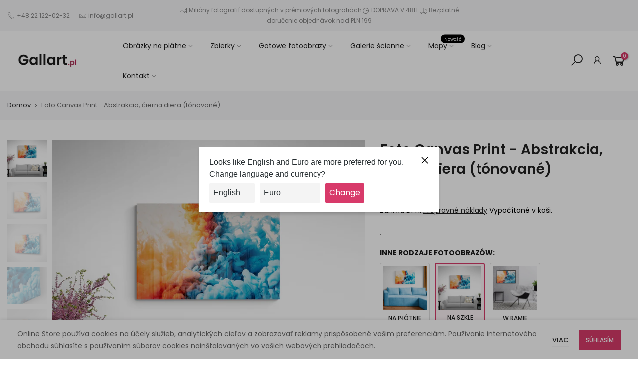

--- FILE ---
content_type: text/html; charset=utf-8
request_url: https://gallart.pl/sk/products/foto-obraz-na-szkle-abstrakcja-niebieski-z-pomaranczem-kolorowy
body_size: 42131
content:
<!doctype html>
<html class="no-js" lang="sk" dir="ltr">
<head>
  <!-- sugester.com online chat "Czat #1" -->
<script> var sugesterChatOptions = {"login":"Gość","client_id":"your client id","info":"your additional data"}</script>
<script src="https://cdn.intum.com/0/g/gallart/chat/DdwBXLKzNlTHMc3wOIi/widget.js"></script>


      <script>
        ON_CHAT_SHOW = function() {
          // TODO every time if chat is shown
        }

        ON_CHAT_HIDE = function() {
          // TODO every time if chat hides
        }
      </script>
      
<!-- sugester.com online chat END --><!-- /snippets/ls-head.liquid -->
<!-- /snippets/ls-sdk.liquid -->
<script type="text/javascript">
  window.LangShopConfig = {
    "currentLanguage": "sk",
    "currentCurrency": "pln",
    "shopifyLocales":[{"code":"pl","rootUrl":"\/"},{"code":"sk","rootUrl":"\/sk"},{"code":"cs","rootUrl":"\/cs"},{"code":"hu","rootUrl":"\/hu"},{"code":"ro","rootUrl":"\/ro"},{"code":"en","rootUrl":"\/en"}    ],
    "shopifyCurrencies": ["PLN"],
    "originalLanguage": {"code":"pl","title":"Polish","icon":null,"published":true},
    "targetLanguages": [{"code":"cs","title":"Czech","icon":null,"published":true},{"code":"en","title":"English","icon":null,"published":true},{"code":"hu","title":"Hungarian","icon":null,"published":true},{"code":"ro","title":"Romanian","icon":null,"published":true},{"code":"sk","title":"Slovak","icon":null,"published":true}],
    "languagesSwitchers": [{"id":73037433,"title":null,"type":"dropdown","status":"admin-only","display":"all","position":"bottom-right","offset":"10px","shortTitles":false,"isolateStyles":true,"icons":"rounded","sprite":"flags","defaultStyles":true,"devices":{"mobile":{"visible":true,"minWidth":null,"maxWidth":{"value":480,"dimension":"px"}},"tablet":{"visible":true,"minWidth":{"value":481,"dimension":"px"},"maxWidth":{"value":1023,"dimension":"px"}},"desktop":{"visible":true,"minWidth":{"value":1024,"dimension":"px"},"maxWidth":null}},"styles":{"dropdown":{"activeContainer":{"padding":{"top":{"value":8,"dimension":"px"},"right":{"value":10,"dimension":"px"},"bottom":{"value":8,"dimension":"px"},"left":{"value":10,"dimension":"px"}},"background":"rgba(255,255,255,.95)","borderRadius":{"topLeft":{"value":0,"dimension":"px"},"topRight":{"value":0,"dimension":"px"},"bottomLeft":{"value":0,"dimension":"px"},"bottomRight":{"value":0,"dimension":"px"}},"borderTop":{"color":"rgba(224, 224, 224, 1)","style":"solid","width":{"value":1,"dimension":"px"}},"borderRight":{"color":"rgba(224, 224, 224, 1)","style":"solid","width":{"value":1,"dimension":"px"}},"borderBottom":{"color":"rgba(224, 224, 224, 1)","style":"solid","width":{"value":1,"dimension":"px"}},"borderLeft":{"color":"rgba(224, 224, 224, 1)","style":"solid","width":{"value":1,"dimension":"px"}}},"activeContainerHovered":null,"activeItem":{"fontSize":{"value":13,"dimension":"px"},"fontFamily":"Open Sans","color":"rgba(39, 46, 49, 1)"},"activeItemHovered":null,"activeItemIcon":{"offset":{"value":10,"dimension":"px"},"position":"left"},"dropdownContainer":{"animation":"sliding","background":"rgba(255,255,255,.95)","borderRadius":{"topLeft":{"value":0,"dimension":"px"},"topRight":{"value":0,"dimension":"px"},"bottomLeft":{"value":0,"dimension":"px"},"bottomRight":{"value":0,"dimension":"px"}},"borderTop":{"color":"rgba(224, 224, 224, 1)","style":"solid","width":{"value":1,"dimension":"px"}},"borderRight":{"color":"rgba(224, 224, 224, 1)","style":"solid","width":{"value":1,"dimension":"px"}},"borderBottom":{"color":"rgba(224, 224, 224, 1)","style":"solid","width":{"value":1,"dimension":"px"}},"borderLeft":{"color":"rgba(224, 224, 224, 1)","style":"solid","width":{"value":1,"dimension":"px"}},"padding":{"top":{"value":0,"dimension":"px"},"right":{"value":0,"dimension":"px"},"bottom":{"value":0,"dimension":"px"},"left":{"value":0,"dimension":"px"}}},"dropdownContainerHovered":null,"dropdownItem":{"padding":{"top":{"value":8,"dimension":"px"},"right":{"value":10,"dimension":"px"},"bottom":{"value":8,"dimension":"px"},"left":{"value":10,"dimension":"px"}},"fontSize":{"value":13,"dimension":"px"},"fontFamily":"Open Sans","color":"rgba(39, 46, 49, 1)"},"dropdownItemHovered":{"color":"rgba(27, 160, 227, 1)"},"dropdownItemIcon":{"position":"left","offset":{"value":10,"dimension":"px"}},"arrow":{"color":"rgba(39, 46, 49, 1)","position":"right","offset":{"value":20,"dimension":"px"},"size":{"value":6,"dimension":"px"}}},"inline":{"container":{"background":"rgba(255,255,255,.95)","borderRadius":{"topLeft":{"value":4,"dimension":"px"},"topRight":{"value":4,"dimension":"px"},"bottomLeft":{"value":4,"dimension":"px"},"bottomRight":{"value":4,"dimension":"px"}},"borderTop":{"color":"rgba(224, 224, 224, 1)","style":"solid","width":{"value":1,"dimension":"px"}},"borderRight":{"color":"rgba(224, 224, 224, 1)","style":"solid","width":{"value":1,"dimension":"px"}},"borderBottom":{"color":"rgba(224, 224, 224, 1)","style":"solid","width":{"value":1,"dimension":"px"}},"borderLeft":{"color":"rgba(224, 224, 224, 1)","style":"solid","width":{"value":1,"dimension":"px"}}},"containerHovered":null,"item":{"background":"transparent","padding":{"top":{"value":8,"dimension":"px"},"right":{"value":10,"dimension":"px"},"bottom":{"value":8,"dimension":"px"},"left":{"value":10,"dimension":"px"}},"fontSize":{"value":13,"dimension":"px"},"fontFamily":"Open Sans","color":"rgba(39, 46, 49, 1)"},"itemHovered":{"background":"rgba(245, 245, 245, 1)","color":"rgba(39, 46, 49, 1)"},"itemActive":{"background":"rgba(245, 245, 245, 1)","color":"rgba(27, 160, 227, 1)"},"itemIcon":{"position":"left","offset":{"value":10,"dimension":"px"}}},"ios":{"activeContainer":{"padding":{"top":{"value":0,"dimension":"px"},"right":{"value":0,"dimension":"px"},"bottom":{"value":0,"dimension":"px"},"left":{"value":0,"dimension":"px"}},"background":"rgba(255,255,255,.95)","borderRadius":{"topLeft":{"value":0,"dimension":"px"},"topRight":{"value":0,"dimension":"px"},"bottomLeft":{"value":0,"dimension":"px"},"bottomRight":{"value":0,"dimension":"px"}},"borderTop":{"color":"rgba(224, 224, 224, 1)","style":"solid","width":{"value":1,"dimension":"px"}},"borderRight":{"color":"rgba(224, 224, 224, 1)","style":"solid","width":{"value":1,"dimension":"px"}},"borderBottom":{"color":"rgba(224, 224, 224, 1)","style":"solid","width":{"value":1,"dimension":"px"}},"borderLeft":{"color":"rgba(224, 224, 224, 1)","style":"solid","width":{"value":1,"dimension":"px"}}},"activeContainerHovered":null,"activeItem":{"fontSize":{"value":13,"dimension":"px"},"fontFamily":"Open Sans","color":"rgba(39, 46, 49, 1)","padding":{"top":{"value":8,"dimension":"px"},"right":{"value":10,"dimension":"px"},"bottom":{"value":8,"dimension":"px"},"left":{"value":10,"dimension":"px"}}},"activeItemHovered":null,"activeItemIcon":{"position":"left","offset":{"value":10,"dimension":"px"}},"modalOverlay":{"background":"rgba(0, 0, 0, 0.7)"},"wheelButtonsContainer":{"background":"rgba(255, 255, 255, 1)","padding":{"top":{"value":8,"dimension":"px"},"right":{"value":10,"dimension":"px"},"bottom":{"value":8,"dimension":"px"},"left":{"value":10,"dimension":"px"}},"borderTop":{"color":"rgba(224, 224, 224, 1)","style":"solid","width":{"value":0,"dimension":"px"}},"borderRight":{"color":"rgba(224, 224, 224, 1)","style":"solid","width":{"value":0,"dimension":"px"}},"borderBottom":{"color":"rgba(224, 224, 224, 1)","style":"solid","width":{"value":1,"dimension":"px"}},"borderLeft":{"color":"rgba(224, 224, 224, 1)","style":"solid","width":{"value":0,"dimension":"px"}}},"wheelCloseButton":{"fontSize":{"value":14,"dimension":"px"},"fontFamily":"Open Sans","color":"rgba(39, 46, 49, 1)","fontWeight":"bold"},"wheelCloseButtonHover":null,"wheelSubmitButton":{"fontSize":{"value":14,"dimension":"px"},"fontFamily":"Open Sans","color":"rgba(39, 46, 49, 1)","fontWeight":"bold"},"wheelSubmitButtonHover":null,"wheelPanelContainer":{"background":"rgba(255, 255, 255, 1)"},"wheelLine":{"borderTop":{"color":"rgba(224, 224, 224, 1)","style":"solid","width":{"value":1,"dimension":"px"}},"borderRight":{"color":"rgba(224, 224, 224, 1)","style":"solid","width":{"value":0,"dimension":"px"}},"borderBottom":{"color":"rgba(224, 224, 224, 1)","style":"solid","width":{"value":1,"dimension":"px"}},"borderLeft":{"color":"rgba(224, 224, 224, 1)","style":"solid","width":{"value":0,"dimension":"px"}}},"wheelItem":{"background":"transparent","padding":{"top":{"value":8,"dimension":"px"},"right":{"value":10,"dimension":"px"},"bottom":{"value":8,"dimension":"px"},"left":{"value":10,"dimension":"px"}},"fontSize":{"value":13,"dimension":"px"},"fontFamily":"Open Sans","color":"rgba(39, 46, 49, 1)","justifyContent":"flex-start"},"wheelItemIcon":{"position":"left","offset":{"value":10,"dimension":"px"}}},"modal":{"activeContainer":{"padding":{"top":{"value":0,"dimension":"px"},"right":{"value":0,"dimension":"px"},"bottom":{"value":0,"dimension":"px"},"left":{"value":0,"dimension":"px"}},"background":"rgba(255,255,255,.95)","borderRadius":{"topLeft":{"value":0,"dimension":"px"},"topRight":{"value":0,"dimension":"px"},"bottomLeft":{"value":0,"dimension":"px"},"bottomRight":{"value":0,"dimension":"px"}},"borderTop":{"color":"rgba(224, 224, 224, 1)","style":"solid","width":{"value":1,"dimension":"px"}},"borderRight":{"color":"rgba(224, 224, 224, 1)","style":"solid","width":{"value":1,"dimension":"px"}},"borderBottom":{"color":"rgba(224, 224, 224, 1)","style":"solid","width":{"value":1,"dimension":"px"}},"borderLeft":{"color":"rgba(224, 224, 224, 1)","style":"solid","width":{"value":1,"dimension":"px"}}},"activeContainerHovered":null,"activeItem":{"fontSize":{"value":13,"dimension":"px"},"fontFamily":"Open Sans","color":"rgba(39, 46, 49, 1)","padding":{"top":{"value":8,"dimension":"px"},"right":{"value":10,"dimension":"px"},"bottom":{"value":8,"dimension":"px"},"left":{"value":10,"dimension":"px"}}},"activeItemHovered":null,"activeItemIcon":{"position":"left","offset":{"value":10,"dimension":"px"}},"modalOverlay":{"background":"rgba(0, 0, 0, 0.7)"},"modalContent":{"animation":"sliding-down","background":"rgba(255, 255, 255, 1)","maxHeight":{"value":80,"dimension":"vh"},"maxWidth":{"value":80,"dimension":"vw"},"width":{"value":320,"dimension":"px"}},"modalContentHover":null,"modalItem":{"reverseElements":true,"fontSize":{"value":11,"dimension":"px"},"fontFamily":"Open Sans","color":"rgba(102, 102, 102, 1)","textTransform":"uppercase","fontWeight":"bold","justifyContent":"space-between","letterSpacing":{"value":3,"dimension":"px"},"padding":{"top":{"value":20,"dimension":"px"},"right":{"value":26,"dimension":"px"},"bottom":{"value":20,"dimension":"px"},"left":{"value":26,"dimension":"px"}}},"modalItemIcon":{"offset":{"value":20,"dimension":"px"}},"modalItemRadio":{"size":{"value":20,"dimension":"px"},"offset":{"value":20,"dimension":"px"},"color":"rgba(193, 202, 202, 1)"},"modalItemHovered":{"background":"rgba(255, 103, 99, 0.5)","color":"rgba(254, 236, 233, 1)"},"modalItemHoveredRadio":{"size":{"value":20,"dimension":"px"},"offset":{"value":20,"dimension":"px"},"color":"rgba(254, 236, 233, 1)"},"modalActiveItem":{"fontSize":{"value":15,"dimension":"px"},"color":"rgba(254, 236, 233, 1)","background":"rgba(255, 103, 99, 1)"},"modalActiveItemRadio":{"size":{"value":24,"dimension":"px"},"offset":{"value":18,"dimension":"px"},"color":"rgba(255, 255, 255, 1)"},"modalActiveItemHovered":null,"modalActiveItemHoveredRadio":null},"select":{"container":{"background":"rgba(255,255,255, 1)","borderRadius":{"topLeft":{"value":4,"dimension":"px"},"topRight":{"value":4,"dimension":"px"},"bottomLeft":{"value":4,"dimension":"px"},"bottomRight":{"value":4,"dimension":"px"}},"borderTop":{"color":"rgba(204, 204, 204, 1)","style":"solid","width":{"value":1,"dimension":"px"}},"borderRight":{"color":"rgba(204, 204, 204, 1)","style":"solid","width":{"value":1,"dimension":"px"}},"borderBottom":{"color":"rgba(204, 204, 204, 1)","style":"solid","width":{"value":1,"dimension":"px"}},"borderLeft":{"color":"rgba(204, 204, 204, 1)","style":"solid","width":{"value":1,"dimension":"px"}}},"text":{"padding":{"top":{"value":5,"dimension":"px"},"right":{"value":8,"dimension":"px"},"bottom":{"value":5,"dimension":"px"},"left":{"value":8,"dimension":"px"}},"fontSize":{"value":13,"dimension":"px"},"fontFamily":"Open Sans","color":"rgba(39, 46, 49, 1)"}}}}],
    "defaultCurrency": {"code":"pln","title":"Zloty","icon":null,"rate":3.8981,"formatWithCurrency":" {{amount}} zł","formatWithoutCurrency":" {{amount}} zł"},
    "targetCurrencies": [{"code":"eur","title":"Euro","icon":null,"rate":0.8481,"formatWithCurrency":"{{amount}} €","formatWithoutCurrency":"{{amount}} €","id":"eur"},{"code":"czk","title":"Czech Koruna","icon":null,"rate":21.7962,"formatWithCurrency":" {{amount}} kč","formatWithoutCurrency":" {{amount}} kč","id":"czk"},{"code":"huf","title":"Forint","icon":null,"rate":305.1401,"formatWithCurrency":" {{amount}} ft","formatWithoutCurrency":" {{amount}} ft","id":"huf"},{"code":"ron","title":"New Leu","icon":null,"rate":4.1774,"formatWithCurrency":" {{amount}} lei","formatWithoutCurrency":" {{amount}} lei","id":"ron"},{"code":"gbp","title":"Pound Sterling","icon":null,"rate":0.7336,"formatWithCurrency":"£{{amount}} GBP","formatWithoutCurrency":"£{{amount}} GBP","id":"gbp"}],
    "currenciesSwitchers": [{"id":47220594,"title":null,"type":"dropdown","status":"admin-only","display":"all","position":"bottom-left","offset":"10px","shortTitles":false,"isolateStyles":true,"icons":"rounded","sprite":"flags","defaultStyles":true,"devices":{"mobile":{"visible":true,"minWidth":null,"maxWidth":{"value":480,"dimension":"px"}},"tablet":{"visible":true,"minWidth":{"value":481,"dimension":"px"},"maxWidth":{"value":1023,"dimension":"px"}},"desktop":{"visible":true,"minWidth":{"value":1024,"dimension":"px"},"maxWidth":null}},"styles":{"dropdown":{"activeContainer":{"padding":{"top":{"value":8,"dimension":"px"},"right":{"value":10,"dimension":"px"},"bottom":{"value":8,"dimension":"px"},"left":{"value":10,"dimension":"px"}},"background":"rgba(255,255,255,.95)","borderRadius":{"topLeft":{"value":0,"dimension":"px"},"topRight":{"value":0,"dimension":"px"},"bottomLeft":{"value":0,"dimension":"px"},"bottomRight":{"value":0,"dimension":"px"}},"borderTop":{"color":"rgba(224, 224, 224, 1)","style":"solid","width":{"value":1,"dimension":"px"}},"borderRight":{"color":"rgba(224, 224, 224, 1)","style":"solid","width":{"value":1,"dimension":"px"}},"borderBottom":{"color":"rgba(224, 224, 224, 1)","style":"solid","width":{"value":1,"dimension":"px"}},"borderLeft":{"color":"rgba(224, 224, 224, 1)","style":"solid","width":{"value":1,"dimension":"px"}}},"activeContainerHovered":null,"activeItem":{"fontSize":{"value":13,"dimension":"px"},"fontFamily":"Open Sans","color":"rgba(39, 46, 49, 1)"},"activeItemHovered":null,"activeItemIcon":{"offset":{"value":10,"dimension":"px"},"position":"left"},"dropdownContainer":{"animation":"sliding","background":"rgba(255,255,255,.95)","borderRadius":{"topLeft":{"value":0,"dimension":"px"},"topRight":{"value":0,"dimension":"px"},"bottomLeft":{"value":0,"dimension":"px"},"bottomRight":{"value":0,"dimension":"px"}},"borderTop":{"color":"rgba(224, 224, 224, 1)","style":"solid","width":{"value":1,"dimension":"px"}},"borderRight":{"color":"rgba(224, 224, 224, 1)","style":"solid","width":{"value":1,"dimension":"px"}},"borderBottom":{"color":"rgba(224, 224, 224, 1)","style":"solid","width":{"value":1,"dimension":"px"}},"borderLeft":{"color":"rgba(224, 224, 224, 1)","style":"solid","width":{"value":1,"dimension":"px"}},"padding":{"top":{"value":0,"dimension":"px"},"right":{"value":0,"dimension":"px"},"bottom":{"value":0,"dimension":"px"},"left":{"value":0,"dimension":"px"}}},"dropdownContainerHovered":null,"dropdownItem":{"padding":{"top":{"value":8,"dimension":"px"},"right":{"value":10,"dimension":"px"},"bottom":{"value":8,"dimension":"px"},"left":{"value":10,"dimension":"px"}},"fontSize":{"value":13,"dimension":"px"},"fontFamily":"Open Sans","color":"rgba(39, 46, 49, 1)"},"dropdownItemHovered":{"color":"rgba(27, 160, 227, 1)"},"dropdownItemIcon":{"position":"left","offset":{"value":10,"dimension":"px"}},"arrow":{"color":"rgba(39, 46, 49, 1)","position":"right","offset":{"value":20,"dimension":"px"},"size":{"value":6,"dimension":"px"}}},"inline":{"container":{"background":"rgba(255,255,255,.95)","borderRadius":{"topLeft":{"value":4,"dimension":"px"},"topRight":{"value":4,"dimension":"px"},"bottomLeft":{"value":4,"dimension":"px"},"bottomRight":{"value":4,"dimension":"px"}},"borderTop":{"color":"rgba(224, 224, 224, 1)","style":"solid","width":{"value":1,"dimension":"px"}},"borderRight":{"color":"rgba(224, 224, 224, 1)","style":"solid","width":{"value":1,"dimension":"px"}},"borderBottom":{"color":"rgba(224, 224, 224, 1)","style":"solid","width":{"value":1,"dimension":"px"}},"borderLeft":{"color":"rgba(224, 224, 224, 1)","style":"solid","width":{"value":1,"dimension":"px"}}},"containerHovered":null,"item":{"background":"transparent","padding":{"top":{"value":8,"dimension":"px"},"right":{"value":10,"dimension":"px"},"bottom":{"value":8,"dimension":"px"},"left":{"value":10,"dimension":"px"}},"fontSize":{"value":13,"dimension":"px"},"fontFamily":"Open Sans","color":"rgba(39, 46, 49, 1)"},"itemHovered":{"background":"rgba(245, 245, 245, 1)","color":"rgba(39, 46, 49, 1)"},"itemActive":{"background":"rgba(245, 245, 245, 1)","color":"rgba(27, 160, 227, 1)"},"itemIcon":{"position":"left","offset":{"value":10,"dimension":"px"}}},"ios":{"activeContainer":{"padding":{"top":{"value":0,"dimension":"px"},"right":{"value":0,"dimension":"px"},"bottom":{"value":0,"dimension":"px"},"left":{"value":0,"dimension":"px"}},"background":"rgba(255,255,255,.95)","borderRadius":{"topLeft":{"value":0,"dimension":"px"},"topRight":{"value":0,"dimension":"px"},"bottomLeft":{"value":0,"dimension":"px"},"bottomRight":{"value":0,"dimension":"px"}},"borderTop":{"color":"rgba(224, 224, 224, 1)","style":"solid","width":{"value":1,"dimension":"px"}},"borderRight":{"color":"rgba(224, 224, 224, 1)","style":"solid","width":{"value":1,"dimension":"px"}},"borderBottom":{"color":"rgba(224, 224, 224, 1)","style":"solid","width":{"value":1,"dimension":"px"}},"borderLeft":{"color":"rgba(224, 224, 224, 1)","style":"solid","width":{"value":1,"dimension":"px"}}},"activeContainerHovered":null,"activeItem":{"fontSize":{"value":13,"dimension":"px"},"fontFamily":"Open Sans","color":"rgba(39, 46, 49, 1)","padding":{"top":{"value":8,"dimension":"px"},"right":{"value":10,"dimension":"px"},"bottom":{"value":8,"dimension":"px"},"left":{"value":10,"dimension":"px"}}},"activeItemHovered":null,"activeItemIcon":{"position":"left","offset":{"value":10,"dimension":"px"}},"modalOverlay":{"background":"rgba(0, 0, 0, 0.7)"},"wheelButtonsContainer":{"background":"rgba(255, 255, 255, 1)","padding":{"top":{"value":8,"dimension":"px"},"right":{"value":10,"dimension":"px"},"bottom":{"value":8,"dimension":"px"},"left":{"value":10,"dimension":"px"}},"borderTop":{"color":"rgba(224, 224, 224, 1)","style":"solid","width":{"value":0,"dimension":"px"}},"borderRight":{"color":"rgba(224, 224, 224, 1)","style":"solid","width":{"value":0,"dimension":"px"}},"borderBottom":{"color":"rgba(224, 224, 224, 1)","style":"solid","width":{"value":1,"dimension":"px"}},"borderLeft":{"color":"rgba(224, 224, 224, 1)","style":"solid","width":{"value":0,"dimension":"px"}}},"wheelCloseButton":{"fontSize":{"value":14,"dimension":"px"},"fontFamily":"Open Sans","color":"rgba(39, 46, 49, 1)","fontWeight":"bold"},"wheelCloseButtonHover":null,"wheelSubmitButton":{"fontSize":{"value":14,"dimension":"px"},"fontFamily":"Open Sans","color":"rgba(39, 46, 49, 1)","fontWeight":"bold"},"wheelSubmitButtonHover":null,"wheelPanelContainer":{"background":"rgba(255, 255, 255, 1)"},"wheelLine":{"borderTop":{"color":"rgba(224, 224, 224, 1)","style":"solid","width":{"value":1,"dimension":"px"}},"borderRight":{"color":"rgba(224, 224, 224, 1)","style":"solid","width":{"value":0,"dimension":"px"}},"borderBottom":{"color":"rgba(224, 224, 224, 1)","style":"solid","width":{"value":1,"dimension":"px"}},"borderLeft":{"color":"rgba(224, 224, 224, 1)","style":"solid","width":{"value":0,"dimension":"px"}}},"wheelItem":{"background":"transparent","padding":{"top":{"value":8,"dimension":"px"},"right":{"value":10,"dimension":"px"},"bottom":{"value":8,"dimension":"px"},"left":{"value":10,"dimension":"px"}},"fontSize":{"value":13,"dimension":"px"},"fontFamily":"Open Sans","color":"rgba(39, 46, 49, 1)","justifyContent":"flex-start"},"wheelItemIcon":{"position":"left","offset":{"value":10,"dimension":"px"}}},"modal":{"activeContainer":{"padding":{"top":{"value":0,"dimension":"px"},"right":{"value":0,"dimension":"px"},"bottom":{"value":0,"dimension":"px"},"left":{"value":0,"dimension":"px"}},"background":"rgba(255,255,255,.95)","borderRadius":{"topLeft":{"value":0,"dimension":"px"},"topRight":{"value":0,"dimension":"px"},"bottomLeft":{"value":0,"dimension":"px"},"bottomRight":{"value":0,"dimension":"px"}},"borderTop":{"color":"rgba(224, 224, 224, 1)","style":"solid","width":{"value":1,"dimension":"px"}},"borderRight":{"color":"rgba(224, 224, 224, 1)","style":"solid","width":{"value":1,"dimension":"px"}},"borderBottom":{"color":"rgba(224, 224, 224, 1)","style":"solid","width":{"value":1,"dimension":"px"}},"borderLeft":{"color":"rgba(224, 224, 224, 1)","style":"solid","width":{"value":1,"dimension":"px"}}},"activeContainerHovered":null,"activeItem":{"fontSize":{"value":13,"dimension":"px"},"fontFamily":"Open Sans","color":"rgba(39, 46, 49, 1)","padding":{"top":{"value":8,"dimension":"px"},"right":{"value":10,"dimension":"px"},"bottom":{"value":8,"dimension":"px"},"left":{"value":10,"dimension":"px"}}},"activeItemHovered":null,"activeItemIcon":{"position":"left","offset":{"value":10,"dimension":"px"}},"modalOverlay":{"background":"rgba(0, 0, 0, 0.7)"},"modalContent":{"animation":"sliding-down","background":"rgba(255, 255, 255, 1)","maxHeight":{"value":80,"dimension":"vh"},"maxWidth":{"value":80,"dimension":"vw"},"width":{"value":320,"dimension":"px"}},"modalContentHover":null,"modalItem":{"reverseElements":true,"fontSize":{"value":11,"dimension":"px"},"fontFamily":"Open Sans","color":"rgba(102, 102, 102, 1)","textTransform":"uppercase","fontWeight":"bold","justifyContent":"space-between","letterSpacing":{"value":3,"dimension":"px"},"padding":{"top":{"value":20,"dimension":"px"},"right":{"value":26,"dimension":"px"},"bottom":{"value":20,"dimension":"px"},"left":{"value":26,"dimension":"px"}}},"modalItemIcon":{"offset":{"value":20,"dimension":"px"}},"modalItemRadio":{"size":{"value":20,"dimension":"px"},"offset":{"value":20,"dimension":"px"},"color":"rgba(193, 202, 202, 1)"},"modalItemHovered":{"background":"rgba(255, 103, 99, 0.5)","color":"rgba(254, 236, 233, 1)"},"modalItemHoveredRadio":{"size":{"value":20,"dimension":"px"},"offset":{"value":20,"dimension":"px"},"color":"rgba(254, 236, 233, 1)"},"modalActiveItem":{"fontSize":{"value":15,"dimension":"px"},"color":"rgba(254, 236, 233, 1)","background":"rgba(255, 103, 99, 1)"},"modalActiveItemRadio":{"size":{"value":24,"dimension":"px"},"offset":{"value":18,"dimension":"px"},"color":"rgba(255, 255, 255, 1)"},"modalActiveItemHovered":null,"modalActiveItemHoveredRadio":null},"select":{"container":{"background":"rgba(255,255,255, 1)","borderRadius":{"topLeft":{"value":4,"dimension":"px"},"topRight":{"value":4,"dimension":"px"},"bottomLeft":{"value":4,"dimension":"px"},"bottomRight":{"value":4,"dimension":"px"}},"borderTop":{"color":"rgba(204, 204, 204, 1)","style":"solid","width":{"value":1,"dimension":"px"}},"borderRight":{"color":"rgba(204, 204, 204, 1)","style":"solid","width":{"value":1,"dimension":"px"}},"borderBottom":{"color":"rgba(204, 204, 204, 1)","style":"solid","width":{"value":1,"dimension":"px"}},"borderLeft":{"color":"rgba(204, 204, 204, 1)","style":"solid","width":{"value":1,"dimension":"px"}}},"text":{"padding":{"top":{"value":5,"dimension":"px"},"right":{"value":8,"dimension":"px"},"bottom":{"value":5,"dimension":"px"},"left":{"value":8,"dimension":"px"}},"fontSize":{"value":13,"dimension":"px"},"fontFamily":"Open Sans","color":"rgba(39, 46, 49, 1)"}}}}],
    "languageDetection": "browser",
    "languagesCountries": [{"code":"pl","countries":["lt","pl"]},{"code":"en","countries":["as","ai","ag","ar","aw","au","bs","bh","bd","bb","bz","bm","bw","br","io","bn","kh","cm","ca","ky","cx","cc","ck","cr","cy","dk","dm","eg","et","fk","fj","gm","gh","gi","gr","gl","gd","gu","gg","gy","hk","is","in","id","ie","im","il","jm","je","jo","ke","ki","kr","kw","la","lb","ls","lr","ly","my","mv","mt","mh","mu","fm","mc","ms","na","nr","np","an","nz","ni","ng","nu","nf","mp","om","pk","pw","pa","pg","ph","pn","pr","qa","rw","sh","kn","lc","vc","ws","sc","sl","sg","sb","so","za","gs","lk","sd","sr","sz","sy","tz","th","tl","tk","to","tt","tc","tv","ug","ua","ae","gb","us","um","vu","vn","vg","vi","zm","zw","bq","ss","sx","cw"]},{"code":"sk","countries":["sk"]},{"code":"cs","countries":["cz"]},{"code":"hu","countries":["at","hu","me","rs"]},{"code":"ro","countries":["md","ro"]}],
    "languagesBrowsers": [{"code":"pl","browsers":["pl"]},{"code":"en","browsers":["en"]},{"code":"sk","browsers":["sk"]},{"code":"cs","browsers":["cs"]},{"code":"hu","browsers":["hu"]},{"code":"ro","browsers":["ro"]}],
    "currencyDetection": "language",
    "currenciesLanguages": [{"code":"pln","languages":["pl"]},{"code":"eur","languages":["sq","eu","bs","br","ca","co","hr","nl","en","et","fi","fr","fy","gl","de","el","ga","it","la","mt","oc","pt","ru","sr","sh","sl","es","sv","tr"]},{"code":"czk","languages":["cs"]},{"code":"huf","languages":["hu"]},{"code":"ron","languages":["ro"]}],
    "currenciesCountries": [{"code":"pln","countries":["pl"]},{"code":"eur","countries":["ad","at","ax","be","bl","cy","de","ee","es","fi","fr","gf","gp","gr","ie","it","xk","lu","mc","me","mf","mq","mt","nl","pm","pt","re","si","sk","sm","tf","va","yt"]},{"code":"czk","countries":["cz"]},{"code":"huf","countries":["hu"]},{"code":"ron","countries":["ro"]}],
    "recommendationAlert": {"type":"popup","status":"published","isolateStyles":true,"styles":{"banner":{"bannerContainer":{"position":"top","spacing":10,"borderTop":{"color":"rgba(0,0,0,0.2)","style":"solid","width":{"value":0,"dimension":"px"}},"borderRadius":{"topLeft":{"value":0,"dimension":"px"},"topRight":{"value":0,"dimension":"px"},"bottomLeft":{"value":0,"dimension":"px"},"bottomRight":{"value":0,"dimension":"px"}},"borderRight":{"color":"rgba(0,0,0,0.2)","style":"solid","width":{"value":0,"dimension":"px"}},"borderBottom":{"color":"rgba(0,0,0,0.2)","style":"solid","width":{"value":1,"dimension":"px"}},"borderLeft":{"color":"rgba(0,0,0,0.2)","style":"solid","width":{"value":0,"dimension":"px"}},"padding":{"top":{"value":15,"dimension":"px"},"right":{"value":20,"dimension":"px"},"bottom":{"value":15,"dimension":"px"},"left":{"value":20,"dimension":"px"}},"background":"rgba(255, 255, 255, 1)"},"bannerMessage":{"fontSize":{"value":16,"dimension":"px"},"fontFamily":"Open Sans","fontStyle":"normal","fontWeight":"normal","lineHeight":"1.5","color":"rgba(39, 46, 49, 1)"},"selectorContainer":{"background":"rgba(244,244,244, 1)","borderRadius":{"topLeft":{"value":2,"dimension":"px"},"topRight":{"value":2,"dimension":"px"},"bottomLeft":{"value":2,"dimension":"px"},"bottomRight":{"value":2,"dimension":"px"}},"borderTop":{"color":"rgba(204, 204, 204, 1)","style":"solid","width":{"value":0,"dimension":"px"}},"borderRight":{"color":"rgba(204, 204, 204, 1)","style":"solid","width":{"value":0,"dimension":"px"}},"borderBottom":{"color":"rgba(204, 204, 204, 1)","style":"solid","width":{"value":0,"dimension":"px"}},"borderLeft":{"color":"rgba(204, 204, 204, 1)","style":"solid","width":{"value":0,"dimension":"px"}}},"selectorContainerHovered":null,"selectorText":{"padding":{"top":{"value":8,"dimension":"px"},"right":{"value":8,"dimension":"px"},"bottom":{"value":8,"dimension":"px"},"left":{"value":8,"dimension":"px"}},"fontSize":{"value":16,"dimension":"px"},"fontFamily":"Open Sans","fontStyle":"normal","fontWeight":"normal","lineHeight":"1.5","color":"rgba(39, 46, 49, 1)"},"selectorTextHovered":null,"changeButton":{"borderTop":{"color":"transparent","style":"solid","width":{"value":0,"dimension":"px"}},"borderRight":{"color":"transparent","style":"solid","width":{"value":0,"dimension":"px"}},"borderBottom":{"color":"transparent","style":"solid","width":{"value":0,"dimension":"px"}},"borderLeft":{"color":"transparent","style":"solid","width":{"value":0,"dimension":"px"}},"fontSize":{"value":16,"dimension":"px"},"fontStyle":"normal","fontWeight":"normal","lineHeight":"1.5","borderRadius":{"topLeft":{"value":2,"dimension":"px"},"topRight":{"value":2,"dimension":"px"},"bottomLeft":{"value":2,"dimension":"px"},"bottomRight":{"value":2,"dimension":"px"}},"padding":{"top":{"value":8,"dimension":"px"},"right":{"value":8,"dimension":"px"},"bottom":{"value":8,"dimension":"px"},"left":{"value":8,"dimension":"px"}},"background":"rgba(0, 0, 0, 1)","color":"rgba(255, 255, 255, 1)"},"changeButtonHovered":null,"closeButton":{"alignSelf":"baseline","fontSize":{"value":16,"dimension":"px"},"color":"rgba(0, 0, 0, 1)"},"closeButtonHovered":null},"popup":{"popupContainer":{"maxWidth":{"value":30,"dimension":"rem"},"position":"center","spacing":10,"offset":{"value":1,"dimension":"em"},"borderTop":{"color":"rgba(0,0,0,0.2)","style":"solid","width":{"value":0,"dimension":"px"}},"borderRight":{"color":"rgba(0,0,0,0.2)","style":"solid","width":{"value":0,"dimension":"px"}},"borderBottom":{"color":"rgba(0,0,0,0.2)","style":"solid","width":{"value":1,"dimension":"px"}},"borderLeft":{"color":"rgba(0,0,0,0.2)","style":"solid","width":{"value":0,"dimension":"px"}},"borderRadius":{"topLeft":{"value":0,"dimension":"px"},"topRight":{"value":0,"dimension":"px"},"bottomLeft":{"value":0,"dimension":"px"},"bottomRight":{"value":0,"dimension":"px"}},"padding":{"top":{"value":15,"dimension":"px"},"right":{"value":20,"dimension":"px"},"bottom":{"value":15,"dimension":"px"},"left":{"value":20,"dimension":"px"}},"background":"rgba(255, 255, 255, 1)"},"popupMessage":{"fontSize":{"value":16,"dimension":"px"},"fontFamily":"Open Sans","fontStyle":"normal","fontWeight":"normal","lineHeight":"1.5","color":"rgba(39, 46, 49, 1)"},"selectorContainer":{"background":"rgba(244,244,244, 1)","borderRadius":{"topLeft":{"value":2,"dimension":"px"},"topRight":{"value":2,"dimension":"px"},"bottomLeft":{"value":2,"dimension":"px"},"bottomRight":{"value":2,"dimension":"px"}},"borderTop":{"color":"rgba(204, 204, 204, 1)","style":"solid","width":{"value":0,"dimension":"px"}},"borderRight":{"color":"rgba(204, 204, 204, 1)","style":"solid","width":{"value":0,"dimension":"px"}},"borderBottom":{"color":"rgba(204, 204, 204, 1)","style":"solid","width":{"value":0,"dimension":"px"}},"borderLeft":{"color":"rgba(204, 204, 204, 1)","style":"solid","width":{"value":0,"dimension":"px"}}},"selectorContainerHovered":null,"selectorText":{"padding":{"top":{"value":8,"dimension":"px"},"right":{"value":8,"dimension":"px"},"bottom":{"value":8,"dimension":"px"},"left":{"value":8,"dimension":"px"}},"fontSize":{"value":16,"dimension":"px"},"fontFamily":"Open Sans","fontStyle":"normal","fontWeight":"normal","lineHeight":"1.5","color":"rgba(39, 46, 49, 1)"},"selectorTextHovered":null,"changeButton":{"borderTop":{"color":"transparent","style":"solid","width":{"value":0,"dimension":"px"}},"borderRight":{"color":"transparent","style":"solid","width":{"value":0,"dimension":"px"}},"borderBottom":{"color":"transparent","style":"solid","width":{"value":0,"dimension":"px"}},"borderLeft":{"color":"transparent","style":"solid","width":{"value":0,"dimension":"px"}},"fontSize":{"value":16,"dimension":"px"},"fontStyle":"normal","fontWeight":"normal","lineHeight":"1.5","borderRadius":{"topLeft":{"value":2,"dimension":"px"},"topRight":{"value":2,"dimension":"px"},"bottomLeft":{"value":2,"dimension":"px"},"bottomRight":{"value":2,"dimension":"px"}},"padding":{"top":{"value":8,"dimension":"px"},"right":{"value":8,"dimension":"px"},"bottom":{"value":8,"dimension":"px"},"left":{"value":8,"dimension":"px"}},"background":"rgba(216, 58, 106, 1)","color":"rgba(255, 255, 255, 1)"},"changeButtonHovered":null,"closeButton":{"alignSelf":"baseline","fontSize":{"value":16,"dimension":"px"},"color":"rgba(0, 0, 0, 1)"},"closeButtonHovered":null}}},
    "currencyInQueryParam":true,
    "allowAutomaticRedirects":false,
    "storeMoneyFormat": "\u003cspan class=money\u003ezl{{amount_with_comma_separator}} \u003c\/span\u003e",
    "storeMoneyWithCurrencyFormat": "\u003cspan class=money\u003ezl{{amount_with_comma_separator}} PLN\u003c\/span\u003e",
    "themeDynamics":[],
    "abilities":[{"id":1,"name":"use-analytics","expiresAt":null},{"id":2,"name":"use-agency-translation","expiresAt":null},{"id":3,"name":"use-free-translation","expiresAt":null},{"id":4,"name":"use-pro-translation","expiresAt":null},{"id":5,"name":"use-export-import","expiresAt":null},{"id":6,"name":"use-suggestions","expiresAt":null},{"id":7,"name":"use-revisions","expiresAt":null},{"id":8,"name":"use-mappings","expiresAt":null},{"id":10,"name":"use-localized-theme","expiresAt":null},{"id":9,"name":"use-dynamic-replacements","expiresAt":null},{"id":11,"name":"use-third-party-apps","expiresAt":null},{"id":13,"name":"use-selectors-customization","expiresAt":null},{"id":14,"name":"disable-branding","expiresAt":null}],
    "isAdmin":false,
    "isPreview":false,
    "i18n":{"pl": {
            "recommendation_alert": {
                "currency_language_suggestion": null,
                "language_suggestion": null,
                "currency_suggestion": null,
                "change": null
            },
            "switchers": {
                "ios_switcher": {
                    "done": "Done",
                    "close": "Close"
                }
            },
            "languages": {"pl": "Polish"
,"cs": "Czech"
,"en": "English"
,"hu": "Hungarian"
,"ro": "Romanian"
,"sk": "Slovak"

            },
            "currencies": {"pln": "Zloty","eur": "Euro","czk": "Czech Koruna","huf": "Forint","ron": "New Leu","gbp": "Pound Sterling"}
        },"cs": {
            "recommendation_alert": {
                "currency_language_suggestion": null,
                "language_suggestion": null,
                "currency_suggestion": null,
                "change": null
            },
            "switchers": {
                "ios_switcher": {
                    "done": null,
                    "close": null
                }
            },
            "languages": {"cs": null

            },
            "currencies": {"pln": null,"eur": null,"czk": null,"huf": null,"ron": null,"gbp": null}
        },"en": {
            "recommendation_alert": {
                "currency_language_suggestion": null,
                "language_suggestion": null,
                "currency_suggestion": null,
                "change": null
            },
            "switchers": {
                "ios_switcher": {
                    "done": null,
                    "close": null
                }
            },
            "languages": {"en": null

            },
            "currencies": {"pln": null,"eur": null,"czk": null,"huf": null,"ron": null,"gbp": null}
        },"hu": {
            "recommendation_alert": {
                "currency_language_suggestion": null,
                "language_suggestion": null,
                "currency_suggestion": null,
                "change": null
            },
            "switchers": {
                "ios_switcher": {
                    "done": null,
                    "close": null
                }
            },
            "languages": {"hu": null

            },
            "currencies": {"pln": null,"eur": null,"czk": null,"huf": null,"ron": null,"gbp": null}
        },"ro": {
            "recommendation_alert": {
                "currency_language_suggestion": null,
                "language_suggestion": null,
                "currency_suggestion": null,
                "change": null
            },
            "switchers": {
                "ios_switcher": {
                    "done": null,
                    "close": null
                }
            },
            "languages": {"ro": null

            },
            "currencies": {"pln": null,"eur": null,"czk": null,"huf": null,"ron": null,"gbp": null}
        },"sk": {
            "recommendation_alert": {
                "currency_language_suggestion": null,
                "language_suggestion": null,
                "currency_suggestion": null,
                "change": null
            },
            "switchers": {
                "ios_switcher": {
                    "done": null,
                    "close": null
                }
            },
            "languages": {"sk": null

            },
            "currencies": {"pln": null,"eur": null,"czk": null,"huf": null,"ron": null,"gbp": null}
        }}};
</script>
<script src="//gallart.pl/cdn/shop/t/23/assets/ls-sdk.js?v=111892079478834207911645541483&proxy_prefix=/apps/langshop" async></script><!-- Added by AVADA SEO Suite -->















<meta name="twitter:image" content="http://gallart.pl/cdn/shop/products/foto-obraz-na-szkle-abstrakcja-niebieski-z-pomaranczem-kolorowy-357641.jpg?v=1631288580">
    




<!-- Added by AVADA SEO Suite: Product Structured Data -->
<script type="application/ld+json">{
"@context": "https://schema.org/",
"@type": "Product",
"@id": "https:\/\/gallart.pl\/sk\/products\/foto-obraz-na-szkle-abstrakcja-niebieski-z-pomaranczem-kolorowy",
"name": "Foto Canvas Print - Abstrakcia, čierna diera (tónované)",
"description": "Abstrakcia a umenie surrealizmu sú ideálne pre moderné interiéry. Naše fotoimage Canvas zdôrazňujú jedinečnú povahu vašich interiérov a pridať štýl. Stávka na jedinečnú dekoráciu steny a objednajte si cenovú fotografiu do vášho interiéru. Naše obrazy sú:Skvelá dekorácia pre každý interiérVynikajúci darček pre každéhoFotografická kvalita a vynikajúca reprodukcia fariebVykonávanie pevných materiálov, top kvalityTrvanlivosť farieb do 100 rokov - ešte nekontrolovaná;)Profesionálne poradenstvo, Tisíce spokojných zákazníkov10 rokov skúseností, dôverovať kontrolovanej značkeZahrnuté sú prívesné a expanzné kliny",
"brand": {
  "@type": "Brand",
  "name": "Gallart.pl"
},
"offers": {
  "@type": "Offer",
  "price": "29.0",
  "priceCurrency": "PLN",
  "itemCondition": "https://schema.org/NewCondition",
  "availability": "https://schema.org/InStock",
  "url": "https://gallart.pl/sk/products/foto-obraz-na-szkle-abstrakcja-niebieski-z-pomaranczem-kolorowy"
},
"image": [
  "https://gallart.pl/cdn/shop/products/foto-obraz-na-szkle-abstrakcja-niebieski-z-pomaranczem-kolorowy-357641.jpg?v=1631288580",
  "https://gallart.pl/cdn/shop/products/foto-obraz-na-szkle-abstrakcja-niebieski-z-pomaranczem-kolorowy-786424.jpg?v=1631288580",
  "https://gallart.pl/cdn/shop/products/foto-obraz-na-szkle-abstrakcja-niebieski-z-pomaranczem-kolorowy-312777.jpg?v=1631288580",
  "https://gallart.pl/cdn/shop/products/foto-obraz-na-szkle-abstrakcja-niebieski-z-pomaranczem-kolorowy-822655.jpg?v=1631288580",
  "https://gallart.pl/cdn/shop/products/foto-obraz-na-szkle-abstrakcja-niebieski-z-pomaranczem-kolorowy-837658.jpg?v=1631288580",
  "https://gallart.pl/cdn/shop/products/foto-obraz-na-szkle-abstrakcja-niebieski-z-pomaranczem-kolorowy-650697.jpg?v=1631288580",
  "https://gallart.pl/cdn/shop/products/foto-obraz-na-szkle-abstrakcja-niebieski-z-pomaranczem-kolorowy-140028.jpg?v=1631288580"
],
"releaseDate": "2021-09-10 11:39:47 +0200",
"sku": "G030020P0189225014",
"mpn": "G030020P0189225014"
    
    
    
    
    

}</script>
<!-- /Added by AVADA SEO Suite --><!-- Added by AVADA SEO Suite: Breadcrumb Structured Data  -->
<script type="application/ld+json">{
  "@context": "https://schema.org",
  "@type": "BreadcrumbList",
  "itemListElement": [{
    "@type": "ListItem",
    "position": 1,
    "name": "Home",
    "item": "https://gallart.pl"
  }, {
    "@type": "ListItem",
    "position": 2,
    "name": "Foto Canvas Print - Abstrakcia, čierna diera (tónované)",
    "item": "https://gallart.pl/sk/products/foto-obraz-na-szkle-abstrakcja-niebieski-z-pomaranczem-kolorowy"
  }]
}
</script>
<!-- Added by AVADA SEO Suite -->


<!-- /Added by AVADA SEO Suite -->

  <meta name="facebook-domain-verification" content="eai5g2xcnilq000wl91iehyfb9v7ga" />
  <script src="https://www.googleoptimize.com/optimize.js?id=OPT-5M436KZ"></script>

  <!-- Google Tag Manager -->
<script>(function(w,d,s,l,i){w[l]=w[l]||[];w[l].push({'gtm.start':
new Date().getTime(),event:'gtm.js'});var f=d.getElementsByTagName(s)[0],
j=d.createElement(s),dl=l!='dataLayer'?'&l='+l:'';j.async=true;j.src=
'https://www.googletagmanager.com/gtm.js?id='+i+dl;f.parentNode.insertBefore(j,f);
})(window,document,'script','dataLayer','GTM-KSCTMJZ');</script>
<!-- End Google Tag Manager -->
    <meta charset="utf-8">
  <meta name="viewport" content="width=device-width, initial-scale=1, shrink-to-fit=no, user-scalable=no">
  <meta name="theme-color" content="#d83a6a">
  <meta name="format-detection" content="telephone=no">
  <link rel="canonical" href="https://gallart.pl/sk/products/foto-obraz-na-szkle-abstrakcja-niebieski-z-pomaranczem-kolorowy"><link rel="prefetch" as="document" href="https://gallart.pl">
  <link rel="dns-prefetch" href="https://cdn.shopify.com" crossorigin>
  <link rel="dns-prefetch" href="https://fonts.shopifycdn.com" crossorigin>
  <link rel="dns-prefetch" href="https://fonts.googleapis.com" crossorigin>
  <link rel="preconnect" href="https://cdn.shopify.com" crossorigin>
  <link rel="preconnect" href="https://fonts.shopify.com" crossorigin>
  <link rel="preconnect" href="https://fonts.googleapis.com" crossorigin>
  <link rel="preconnect" href="https://monorail-edge.shopifysvc.com">
  <link rel="preload" as="style" href="//gallart.pl/cdn/shop/t/23/assets/pre_theme.min.css?v=64519175775795050391645541500">
  <link rel="preload" as="style" href="//gallart.pl/cdn/shop/t/23/assets/theme.scss.css?v=41195549568220620891645541595"><title>Foto Canvas Print - Abstrakcia, čierna diera (tónované) &ndash; Gallart.pl</title><meta name="description" content="Buy Foto Canvas Print - Abstrakcia, čierna diera (tónované) at the lowest price in Poľsko. Check reviews and buy Foto Canvas Print - Abstrakcia, čierna diera (tónované) today."><link rel="shortcut icon" type="image/png" href="//gallart.pl/cdn/shop/files/favicon-32x32_32x.png?v=1617138949"><link rel="apple-touch-icon-precomposed" type="image/png" sizes="152x152" href="//gallart.pl/cdn/shop/files/android-chrome-192x192_152x.png?v=1617138970"><!-- social-meta-tags.liquid --><meta name="keywords" content="Foto Canvas Print - Abstrakcia, čierna diera (tónované),Gallart.pl,gallart.pl"/><meta name="author" content="Gallart.pl"><meta property="og:site_name" content="Gallart.pl">
<meta property="og:url" content="https://gallart.pl/sk/products/foto-obraz-na-szkle-abstrakcja-niebieski-z-pomaranczem-kolorowy">
<meta property="og:title" content="Foto Canvas Print - Abstrakcia, čierna diera (tónované)">
<meta property="og:type" content="og:product">
<meta property="og:description" content="Abstrakcia a umenie surrealizmu sú ideálne pre moderné interiéry. Naše fotoimage Canvas zdôrazňujú jedinečnú povahu vašich interiérov a pridať štýl. Stávka na jedinečnú dekoráciu steny a objednajte si cenovú fotografiu do vášho interiéru. Naše obrazy sú: Skvelá dekorácia pre každý interiér Vynikajúci darček pre každého"><meta property="product:price:amount" content="29,00">
  <meta property="product:price:amount" content="PLN"><meta property="og:image" content="http://gallart.pl/cdn/shop/products/foto-obraz-na-szkle-abstrakcja-niebieski-z-pomaranczem-kolorowy-357641_1200x1200.jpg?v=1631288580"><meta property="og:image" content="http://gallart.pl/cdn/shop/products/foto-obraz-na-szkle-abstrakcja-niebieski-z-pomaranczem-kolorowy-786424_1200x1200.jpg?v=1631288580"><meta property="og:image" content="http://gallart.pl/cdn/shop/products/foto-obraz-na-szkle-abstrakcja-niebieski-z-pomaranczem-kolorowy-312777_1200x1200.jpg?v=1631288580"><meta property="og:image:secure_url" content="https://gallart.pl/cdn/shop/products/foto-obraz-na-szkle-abstrakcja-niebieski-z-pomaranczem-kolorowy-357641_1200x1200.jpg?v=1631288580"><meta property="og:image:secure_url" content="https://gallart.pl/cdn/shop/products/foto-obraz-na-szkle-abstrakcja-niebieski-z-pomaranczem-kolorowy-786424_1200x1200.jpg?v=1631288580"><meta property="og:image:secure_url" content="https://gallart.pl/cdn/shop/products/foto-obraz-na-szkle-abstrakcja-niebieski-z-pomaranczem-kolorowy-312777_1200x1200.jpg?v=1631288580"><meta name="twitter:card" content="summary_large_image">
<meta name="twitter:title" content="Foto Canvas Print - Abstrakcia, čierna diera (tónované)">
<meta name="twitter:description" content="Abstrakcia a umenie surrealizmu sú ideálne pre moderné interiéry. Naše fotoimage Canvas zdôrazňujú jedinečnú povahu vašich interiérov a pridať štýl. Stávka na jedinečnú dekoráciu steny a objednajte si cenovú fotografiu do vášho interiéru. Naše obrazy sú: Skvelá dekorácia pre každý interiér Vynikajúci darček pre každého">
<link href="//gallart.pl/cdn/shop/t/23/assets/pre_theme.min.css?v=64519175775795050391645541500" rel="stylesheet" type="text/css" media="all" /><link rel="preload" as="script" href="//gallart.pl/cdn/shop/t/23/assets/lazysizes.min.js?v=161060838712171474501645541480">
<link rel="preload" as="script" href="//gallart.pl/cdn/shop/t/23/assets/nt_vendor2.min.js?v=87332853604341367991645541493">
<script>document.documentElement.className = document.documentElement.className.replace('no-js', 'yes-js');const t_name = "product", t_cartCount = 0,ThemeNameT4='kalles',ThemeNameT42='ThemeIdT4Kalles',themeIDt4 = 130943713512,ck_hostname = 'kalles-niche-none',ThemeIdT4 = "true",SopEmlT4="info@gallart.pl",ThemePuT4 = '#purchase_codet4',t_shop_currency = "PLN", t_moneyFormat = "\u003cspan class=money\u003ezl{{amount_with_comma_separator}} \u003c\/span\u003e", t_cart_url = "\/sk\/cart", pr_re_url = "\/sk\/recommendations\/products"; try {var T4AgentNT = (navigator.userAgent.indexOf('Chrome-Lighthouse') == -1)}catch(err){var T4AgentNT = true} function onloadt4relcss(_this) {_this.onload=null;if(T4AgentNT){_this.rel='stylesheet'}} if (performance.navigation.type === 2) {location.reload(true);}</script>
<link rel="preload" href="//gallart.pl/cdn/shop/t/23/assets/style.min.css?v=93182246090978525261645541518" as="style" onload="onloadt4relcss(this)">
<link href="//gallart.pl/cdn/shop/t/23/assets/theme.scss.css?v=41195549568220620891645541595" rel="stylesheet" type="text/css" media="all" />
<link id="sett_clt4" rel="preload" href="//gallart.pl/cdn/shop/t/23/assets/sett_cl.css?v=97413409045672510961645541510" as="style" onload="onloadt4relcss(this)"><link rel="preload" href="//gallart.pl/cdn/shop/t/23/assets/line-awesome.min.css?v=36930450349382045261645541483" as="style" onload="onloadt4relcss(this)">
<script id="js_lzt4" src="//gallart.pl/cdn/shop/t/23/assets/lazysizes.min.js?v=161060838712171474501645541480" defer="defer"></script><script src="//gallart.pl/cdn/shop/t/23/assets/nt_vendor2.min.js?v=87332853604341367991645541493" defer="defer" id="js_ntt4"
  data-theme='//gallart.pl/cdn/shop/t/23/assets/nt_theme.min.js?v=19953065081356932771645541491'
  data-stt='//gallart.pl/cdn/shop/t/23/assets/nt_settings.js?enable_js_minification=1&v=79691313240557477121645541595'
  data-cat='//gallart.pl/cdn/shop/t/23/assets/cat.min.js?v=53460941691679259221645541454' 
  data-sw='//gallart.pl/cdn/shop/t/23/assets/swatch.min.js?v=182661748498604508851645541519'
  data-prjs='//gallart.pl/cdn/shop/t/23/assets/produc.min.js?v=159602787084382996341645541500' 
  data-mail='//gallart.pl/cdn/shop/t/23/assets/platform_mail.min.js?v=120104920183136925081645541498'
  data-my='//gallart.pl/cdn/shop/t/23/assets/my.js?v=111603181540343972631645541487' data-cusp='//gallart.pl/cdn/shop/t/23/assets/my.js?v=111603181540343972631645541487' data-cur='//gallart.pl/cdn/shop/t/23/assets/my.js?v=111603181540343972631645541487' data-mdl='//gallart.pl/cdn/shop/t/23/assets/module.min.js?v=72712877271928395091645541486'
  data-map='//gallart.pl/cdn/shop/t/23/assets/maplace.min.js?v=123640464312137447171645541484'
  data-time='//gallart.pl/cdn/shop/t/23/assets/spacetime.min.js?v=5018'
  data-ins='//gallart.pl/cdn/shop/t/23/assets/nt_instagram.min.js?v=132847357865388594491645541489'
  data-user='//gallart.pl/cdn/shop/t/23/assets/interactable.min.js?v=39800983656345219221645541469'
  data-add='//s7.addthis.com/js/300/addthis_widget.js#pubid=ra-56efaa05a768bd19'
  data-klaviyo='//www.klaviyo.com/media/js/public/klaviyo_subscribe.js'
  data-font='iconKalles , fakalles , Pe-icon-7-stroke , Font Awesome 5 Free:n9'
  data-fm=''
  data-spcmn='//gallart.pl/cdn/shopifycloud/storefront/assets/themes_support/shopify_common-5f594365.js'
  data-cust='//gallart.pl/cdn/shop/t/23/assets/customerclnt.min.js?v=71352788738707286341645541458'
  data-cusjs='none'
  data-desadm='//gallart.pl/cdn/shop/t/23/assets/des_adm.min.js?v=20926954712860168561645541459'
  data-otherryv='//gallart.pl/cdn/shop/t/23/assets/reviewOther.js?v=72029929378534401331645541510'></script>

<script>window.performance && window.performance.mark && window.performance.mark('shopify.content_for_header.start');</script><meta name="google-site-verification" content="8CQFtRRH0Q-F4RndI5hvcop9x1XWEohIhm_GmOCBupQ">
<meta name="google-site-verification" content="Uqp5-sarIKB07wQgjKanqJdFaZBx_iXRTVqwH93X3vs">
<meta name="google-site-verification" content="LkwZBzreMl8qU379jBgwQ4_QUTiWzcyJWcoCYhELJd0">
<meta name="google-site-verification" content="ap9LzSyUkkF4ICakUwSyfSmYhOoQxeUdZE8agOkFkjY">
<meta id="shopify-digital-wallet" name="shopify-digital-wallet" content="/49953341596/digital_wallets/dialog">
<link rel="alternate" hreflang="x-default" href="https://gallart.pl/products/foto-obraz-na-szkle-abstrakcja-niebieski-z-pomaranczem-kolorowy">
<link rel="alternate" hreflang="pl" href="https://gallart.pl/products/foto-obraz-na-szkle-abstrakcja-niebieski-z-pomaranczem-kolorowy">
<link rel="alternate" hreflang="sk" href="https://gallart.pl/sk/products/foto-obraz-na-szkle-abstrakcja-niebieski-z-pomaranczem-kolorowy">
<link rel="alternate" hreflang="cs" href="https://gallart.pl/cs/products/foto-obraz-na-szkle-abstrakcja-niebieski-z-pomaranczem-kolorowy">
<link rel="alternate" hreflang="hu" href="https://gallart.pl/hu/products/foto-obraz-na-szkle-abstrakcja-niebieski-z-pomaranczem-kolorowy">
<link rel="alternate" hreflang="ro" href="https://gallart.pl/ro/products/foto-obraz-na-szkle-abstrakcja-niebieski-z-pomaranczem-kolorowy">
<link rel="alternate" hreflang="en" href="https://gallart.pl/en/products/foto-obraz-na-szkle-abstrakcja-niebieski-z-pomaranczem-kolorowy">
<link rel="alternate" hreflang="en-GB" href="http://gallart.co.uk/products/foto-obraz-na-szkle-abstrakcja-niebieski-z-pomaranczem-kolorowy">
<link rel="alternate" type="application/json+oembed" href="https://gallart.pl/sk/products/foto-obraz-na-szkle-abstrakcja-niebieski-z-pomaranczem-kolorowy.oembed">
<script async="async" src="/checkouts/internal/preloads.js?locale=sk-PL"></script>
<script id="shopify-features" type="application/json">{"accessToken":"5fb5f6eb5f5e43c5c9f509164830be38","betas":["rich-media-storefront-analytics"],"domain":"gallart.pl","predictiveSearch":true,"shopId":49953341596,"locale":"sk"}</script>
<script>var Shopify = Shopify || {};
Shopify.shop = "gallart-pl.myshopify.com";
Shopify.locale = "sk";
Shopify.currency = {"active":"PLN","rate":"1.0"};
Shopify.country = "PL";
Shopify.theme = {"name":"Posterly fix","id":130943713512,"schema_name":"LangShop Theme","schema_version":"2.9.0","theme_store_id":null,"role":"main"};
Shopify.theme.handle = "null";
Shopify.theme.style = {"id":null,"handle":null};
Shopify.cdnHost = "gallart.pl/cdn";
Shopify.routes = Shopify.routes || {};
Shopify.routes.root = "/sk/";</script>
<script type="module">!function(o){(o.Shopify=o.Shopify||{}).modules=!0}(window);</script>
<script>!function(o){function n(){var o=[];function n(){o.push(Array.prototype.slice.apply(arguments))}return n.q=o,n}var t=o.Shopify=o.Shopify||{};t.loadFeatures=n(),t.autoloadFeatures=n()}(window);</script>
<script id="shop-js-analytics" type="application/json">{"pageType":"product"}</script>
<script defer="defer" async type="module" src="//gallart.pl/cdn/shopifycloud/shop-js/modules/v2/client.init-shop-cart-sync_BApSsMSl.en.esm.js"></script>
<script defer="defer" async type="module" src="//gallart.pl/cdn/shopifycloud/shop-js/modules/v2/chunk.common_CBoos6YZ.esm.js"></script>
<script type="module">
  await import("//gallart.pl/cdn/shopifycloud/shop-js/modules/v2/client.init-shop-cart-sync_BApSsMSl.en.esm.js");
await import("//gallart.pl/cdn/shopifycloud/shop-js/modules/v2/chunk.common_CBoos6YZ.esm.js");

  window.Shopify.SignInWithShop?.initShopCartSync?.({"fedCMEnabled":true,"windoidEnabled":true});

</script>
<script>(function() {
  var isLoaded = false;
  function asyncLoad() {
    if (isLoaded) return;
    isLoaded = true;
    var urls = ["https:\/\/chimpstatic.com\/mcjs-connected\/js\/users\/a02836462ded94cda5fab2013\/1e8594e868514bfc35d3a5c3b.js?shop=gallart-pl.myshopify.com","https:\/\/portal.zakeke.com\/Scripts\/integration\/shopify\/product.js?shop=gallart-pl.myshopify.com","https:\/\/api.omegatheme.com\/facebook-chat\/facebook-chat.js?v=1627032474\u0026shop=gallart-pl.myshopify.com","https:\/\/d23dclunsivw3h.cloudfront.net\/redirect-app.js?shop=gallart-pl.myshopify.com","https:\/\/image-optimizer.salessquad.co.uk\/scripts\/tiny_img_not_found_notifier_5fd9604ac29240e947f67ece3d6bc6c5.js?shop=gallart-pl.myshopify.com","https:\/\/app.posterlyapp.io\/redirector.js?shop=gallart-pl.myshopify.com","https:\/\/www.googletagmanager.com\/gtag\/js?id=AW-10798058948\u0026shop=gallart-pl.myshopify.com","https:\/\/oneclick-scripts.s3.eu-west-1.amazonaws.com\/gallart-pl.myshopify.com-Zakup--globalSiteTag.js?shop=gallart-pl.myshopify.com"];
    for (var i = 0; i < urls.length; i++) {
      var s = document.createElement('script');
      s.type = 'text/javascript';
      s.async = true;
      s.src = urls[i];
      var x = document.getElementsByTagName('script')[0];
      x.parentNode.insertBefore(s, x);
    }
  };
  if(window.attachEvent) {
    window.attachEvent('onload', asyncLoad);
  } else {
    window.addEventListener('load', asyncLoad, false);
  }
})();</script>
<script id="__st">var __st={"a":49953341596,"offset":3600,"reqid":"88e72a0d-9775-4926-aed4-07170c92e0ca-1768877920","pageurl":"gallart.pl\/sk\/products\/foto-obraz-na-szkle-abstrakcja-niebieski-z-pomaranczem-kolorowy","u":"46a9bc8f161a","p":"product","rtyp":"product","rid":7017532326044};</script>
<script>window.ShopifyPaypalV4VisibilityTracking = true;</script>
<script id="captcha-bootstrap">!function(){'use strict';const t='contact',e='account',n='new_comment',o=[[t,t],['blogs',n],['comments',n],[t,'customer']],c=[[e,'customer_login'],[e,'guest_login'],[e,'recover_customer_password'],[e,'create_customer']],r=t=>t.map((([t,e])=>`form[action*='/${t}']:not([data-nocaptcha='true']) input[name='form_type'][value='${e}']`)).join(','),a=t=>()=>t?[...document.querySelectorAll(t)].map((t=>t.form)):[];function s(){const t=[...o],e=r(t);return a(e)}const i='password',u='form_key',d=['recaptcha-v3-token','g-recaptcha-response','h-captcha-response',i],f=()=>{try{return window.sessionStorage}catch{return}},m='__shopify_v',_=t=>t.elements[u];function p(t,e,n=!1){try{const o=window.sessionStorage,c=JSON.parse(o.getItem(e)),{data:r}=function(t){const{data:e,action:n}=t;return t[m]||n?{data:e,action:n}:{data:t,action:n}}(c);for(const[e,n]of Object.entries(r))t.elements[e]&&(t.elements[e].value=n);n&&o.removeItem(e)}catch(o){console.error('form repopulation failed',{error:o})}}const l='form_type',E='cptcha';function T(t){t.dataset[E]=!0}const w=window,h=w.document,L='Shopify',v='ce_forms',y='captcha';let A=!1;((t,e)=>{const n=(g='f06e6c50-85a8-45c8-87d0-21a2b65856fe',I='https://cdn.shopify.com/shopifycloud/storefront-forms-hcaptcha/ce_storefront_forms_captcha_hcaptcha.v1.5.2.iife.js',D={infoText:'Chránené testom hCaptcha',privacyText:'Súkromie',termsText:'Podmienky'},(t,e,n)=>{const o=w[L][v],c=o.bindForm;if(c)return c(t,g,e,D).then(n);var r;o.q.push([[t,g,e,D],n]),r=I,A||(h.body.append(Object.assign(h.createElement('script'),{id:'captcha-provider',async:!0,src:r})),A=!0)});var g,I,D;w[L]=w[L]||{},w[L][v]=w[L][v]||{},w[L][v].q=[],w[L][y]=w[L][y]||{},w[L][y].protect=function(t,e){n(t,void 0,e),T(t)},Object.freeze(w[L][y]),function(t,e,n,w,h,L){const[v,y,A,g]=function(t,e,n){const i=e?o:[],u=t?c:[],d=[...i,...u],f=r(d),m=r(i),_=r(d.filter((([t,e])=>n.includes(e))));return[a(f),a(m),a(_),s()]}(w,h,L),I=t=>{const e=t.target;return e instanceof HTMLFormElement?e:e&&e.form},D=t=>v().includes(t);t.addEventListener('submit',(t=>{const e=I(t);if(!e)return;const n=D(e)&&!e.dataset.hcaptchaBound&&!e.dataset.recaptchaBound,o=_(e),c=g().includes(e)&&(!o||!o.value);(n||c)&&t.preventDefault(),c&&!n&&(function(t){try{if(!f())return;!function(t){const e=f();if(!e)return;const n=_(t);if(!n)return;const o=n.value;o&&e.removeItem(o)}(t);const e=Array.from(Array(32),(()=>Math.random().toString(36)[2])).join('');!function(t,e){_(t)||t.append(Object.assign(document.createElement('input'),{type:'hidden',name:u})),t.elements[u].value=e}(t,e),function(t,e){const n=f();if(!n)return;const o=[...t.querySelectorAll(`input[type='${i}']`)].map((({name:t})=>t)),c=[...d,...o],r={};for(const[a,s]of new FormData(t).entries())c.includes(a)||(r[a]=s);n.setItem(e,JSON.stringify({[m]:1,action:t.action,data:r}))}(t,e)}catch(e){console.error('failed to persist form',e)}}(e),e.submit())}));const S=(t,e)=>{t&&!t.dataset[E]&&(n(t,e.some((e=>e===t))),T(t))};for(const o of['focusin','change'])t.addEventListener(o,(t=>{const e=I(t);D(e)&&S(e,y())}));const B=e.get('form_key'),M=e.get(l),P=B&&M;t.addEventListener('DOMContentLoaded',(()=>{const t=y();if(P)for(const e of t)e.elements[l].value===M&&p(e,B);[...new Set([...A(),...v().filter((t=>'true'===t.dataset.shopifyCaptcha))])].forEach((e=>S(e,t)))}))}(h,new URLSearchParams(w.location.search),n,t,e,['guest_login'])})(!1,!0)}();</script>
<script integrity="sha256-4kQ18oKyAcykRKYeNunJcIwy7WH5gtpwJnB7kiuLZ1E=" data-source-attribution="shopify.loadfeatures" defer="defer" src="//gallart.pl/cdn/shopifycloud/storefront/assets/storefront/load_feature-a0a9edcb.js" crossorigin="anonymous"></script>
<script data-source-attribution="shopify.dynamic_checkout.dynamic.init">var Shopify=Shopify||{};Shopify.PaymentButton=Shopify.PaymentButton||{isStorefrontPortableWallets:!0,init:function(){window.Shopify.PaymentButton.init=function(){};var t=document.createElement("script");t.src="https://gallart.pl/cdn/shopifycloud/portable-wallets/latest/portable-wallets.sk.js",t.type="module",document.head.appendChild(t)}};
</script>
<script data-source-attribution="shopify.dynamic_checkout.buyer_consent">
  function portableWalletsHideBuyerConsent(e){var t=document.getElementById("shopify-buyer-consent"),n=document.getElementById("shopify-subscription-policy-button");t&&n&&(t.classList.add("hidden"),t.setAttribute("aria-hidden","true"),n.removeEventListener("click",e))}function portableWalletsShowBuyerConsent(e){var t=document.getElementById("shopify-buyer-consent"),n=document.getElementById("shopify-subscription-policy-button");t&&n&&(t.classList.remove("hidden"),t.removeAttribute("aria-hidden"),n.addEventListener("click",e))}window.Shopify?.PaymentButton&&(window.Shopify.PaymentButton.hideBuyerConsent=portableWalletsHideBuyerConsent,window.Shopify.PaymentButton.showBuyerConsent=portableWalletsShowBuyerConsent);
</script>
<script data-source-attribution="shopify.dynamic_checkout.cart.bootstrap">document.addEventListener("DOMContentLoaded",(function(){function t(){return document.querySelector("shopify-accelerated-checkout-cart, shopify-accelerated-checkout")}if(t())Shopify.PaymentButton.init();else{new MutationObserver((function(e,n){t()&&(Shopify.PaymentButton.init(),n.disconnect())})).observe(document.body,{childList:!0,subtree:!0})}}));
</script>

<script>window.performance && window.performance.mark && window.performance.mark('shopify.content_for_header.end');</script>
  

<script>

  // https://tc39.github.io/ecma262/#sec-array.prototype.find
  if (!Array.prototype.find) {
    Object.defineProperty(Array.prototype, 'find', {
      value: function(predicate) {
        // 1. Let O be ? ToObject(this value).
        if (this == null) {
          throw TypeError('"this" is null or not defined');
        }

        var o = Object(this);

        // 2. Let len be ? ToLength(? Get(O, "length")).
        var len = o.length >>> 0;

        // 3. If IsCallable(predicate) is false, throw a TypeError exception.
        if (typeof predicate !== 'function') {
          throw TypeError('predicate must be a function');
        }

        // 4. If thisArg was supplied, let T be thisArg; else let T be undefined.
        var thisArg = arguments[1];

        // 5. Let k be 0.
        var k = 0;

        // 6. Repeat, while k < len
        while (k < len) {
          // a. Let Pk be ! ToString(k).
          // b. Let kValue be ? Get(O, Pk).
          // c. Let testResult be ToBoolean(? Call(predicate, T, < kValue, k, O >)).
          // d. If testResult is true, return kValue.
          var kValue = o[k];
          if (predicate.call(thisArg, kValue, k, o)) {
            return kValue;
          }
          // e. Increase k by 1.
          k++;
        }

        // 7. Return undefined.
        return undefined;
      },
      configurable: true,
      writable: true
    });
  }

  (function () {

    var useInternationalDomains = false;

    function buildLanguageList() {
      var languageListJson = '[{\
"name": "poľština",\
"endonym_name": "Polski",\
"iso_code": "pl",\
"primary": true,\
"flag": "//gallart.pl/cdn/shop/t/23/assets/pl.png?v=5018",\
"domain": null\
},{\
"name": "slovenčina",\
"endonym_name": "slovenčina",\
"iso_code": "sk",\
"primary": false,\
"flag": "//gallart.pl/cdn/shop/t/23/assets/sk.png?v=5018",\
"domain": null\
},{\
"name": "čeština",\
"endonym_name": "čeština",\
"iso_code": "cs",\
"primary": false,\
"flag": "//gallart.pl/cdn/shop/t/23/assets/cs.png?v=5018",\
"domain": null\
},{\
"name": "maďarčina",\
"endonym_name": "magyar",\
"iso_code": "hu",\
"primary": false,\
"flag": "//gallart.pl/cdn/shop/t/23/assets/hu.png?v=5018",\
"domain": null\
},{\
"name": "rumunčina",\
"endonym_name": "română",\
"iso_code": "ro",\
"primary": false,\
"flag": "//gallart.pl/cdn/shop/t/23/assets/ro.png?v=5018",\
"domain": null\
},{\
"name": "angličtina",\
"endonym_name": "English",\
"iso_code": "en",\
"primary": false,\
"flag": "//gallart.pl/cdn/shop/t/23/assets/en.png?v=5018",\
"domain": null\
}]';
      return JSON.parse(languageListJson);
    }

    function getSavedLocale(langList) {
      var savedLocale = localStorage.getItem('translation-lab-lang');
      var sl = savedLocale ? langList.find(x => x.iso_code.toLowerCase() === savedLocale.toLowerCase()) : null;
      return sl ? sl.iso_code : null;
    }

    function getBrowserLocale(langList) {
      var browserLocale = navigator.language;
      if (browserLocale) {
        var localeParts = browserLocale.split('-');
        var bl = localeParts[0] ? langList.find(x => x.iso_code.toLowerCase().startsWith(localeParts[0])) : null;
        return bl ? bl.iso_code : null;
      } else {
        return null;
      }
    }

    function redirectUrlBuilderFunction(primaryLocale) {
      var shopDomain = 'https://gallart.pl';
      if (window.Shopify && window.Shopify.designMode) {
        shopDomain = 'https://gallart-pl.myshopify.com';
      }
      var currentLocale = 'sk'.toLowerCase();
      var currentLocaleRegEx = new RegExp('^\/' + currentLocale, "ig");
      var primaryLocaleLower = primaryLocale.toLowerCase();
      var pathname = window.location.pathname;
      var queryString = window.location.search || '';
      return function build(redirectLocale) {
        if (!redirectLocale) {
          return null;
        }
        var redirectLocaleLower = redirectLocale.toLowerCase();
        if (currentLocale !== redirectLocaleLower) {
          if (useInternationalDomains) {
            //var languageList = buildLanguageList();
            //var internationalDomain = languageList.find(function (x) { return x.iso_code.toLowerCase() === redirectLocaleLower; });
            //if (internationalDomain) {
            //  return 'https://' + internationalDomain.domain + pathname + queryString;
            //}
          }
          else {
            if (redirectLocaleLower === primaryLocaleLower) {
              return shopDomain + pathname.replace(currentLocaleRegEx, '') + queryString;
            } else if (primaryLocaleLower === currentLocale) {
              return shopDomain + '/' + redirectLocaleLower + pathname + queryString;
            } else {
              return shopDomain + '/' + pathname.replace(currentLocaleRegEx, redirectLocaleLower) + queryString;
            }
          }
        }
        return null;
      }
    }

    function getRedirectLocale(languageList) {
      var savedLocale = getSavedLocale(languageList);
      var browserLocale = getBrowserLocale(languageList);
      var preferredLocale = null;

      var redirectLocale = null;

      if (savedLocale) {
        redirectLocale = savedLocale;
      } else if (preferredLocale) {
        redirectLocale = preferredLocale;
      } else if (browserLocale) {
        redirectLocale = browserLocale;
      }
      return redirectLocale;
    }

    function configure() {
      var languageList = buildLanguageList();
      var primaryLanguage = languageList.find(function (x) { return x.primary; });
      if (!primaryLanguage && !primaryLanguage.iso_code) {
        // error: there should be atleast one language set as primary
        return;
      }

      var redirectUrlBuilder = redirectUrlBuilderFunction(primaryLanguage.iso_code);

      var redirectLocale = getRedirectLocale(languageList);

      var redirectUrl = redirectUrlBuilder(redirectLocale);
      redirectUrl && window.location.assign(redirectUrl);
    }

    if (window.Shopify && window.Shopify.designMode) {
      return;
    }

    var botPatterns = "(bot|Googlebot\/|Googlebot-Mobile|Googlebot-Image|Googlebot-News|Googlebot-Video|AdsBot-Google([^-]|$)|AdsBot-Google-Mobile|Feedfetcher-Google|Mediapartners-Google|APIs-Google|Page|Speed|Insights|Lighthouse|bingbot|Slurp|exabot|ia_archiver|YandexBot|YandexImages|YandexAccessibilityBot|YandexMobileBot|YandexMetrika|YandexTurbo|YandexImageResizer|YandexVideo|YandexAdNet|YandexBlogs|YandexCalendar|YandexDirect|YandexFavicons|YaDirectFetcher|YandexForDomain|YandexMarket|YandexMedia|YandexMobileScreenShotBot|YandexNews|YandexOntoDB|YandexPagechecker|YandexPartner|YandexRCA|YandexSearchShop|YandexSitelinks|YandexSpravBot|YandexTracker|YandexVertis|YandexVerticals|YandexWebmaster|YandexScreenshotBot|Baiduspider|facebookexternalhit|Sogou|DuckDuckBot|BUbiNG|crawler4j|S[eE][mM]rushBot|Google-Adwords-Instant|BingPreview\/|Bark[rR]owler|DuckDuckGo-Favicons-Bot|AppEngine-Google|Google Web Preview|acapbot|Baidu-YunGuanCe|Feedly|Feedspot|google-xrawler|Google-Structured-Data-Testing-Tool|Google-PhysicalWeb|Google Favicon|Google-Site-Verification|Gwene|SentiBot|FreshRSS)";
    var re = new RegExp(botPatterns, 'i');
    if (!re.test(navigator.userAgent)) {
      configure();
    }

  })();
</script>
 <script src="https://unpkg.com/axios/dist/axios.min.js" defer></script>
  <script>
    const DBURL = "https://app.bitespeed.co/database";
    var indexOfwww = location.hostname.indexOf("www");
    var shopDomainStripped = (indexOfwww === -1 ? "." + location.hostname : location.hostname.substr(indexOfwww + 3));
    function getCookie(name) {
        var value = "; " + document.cookie;
        var parts = value.split("; " + name + "=");
        if (parts.length == 2) return parts.pop().split(";").shift();
    }
    function createRef(){
        let uuid = create_UUID();
        document.cookie = "refb="+uuid+";expires="+ new Date(new Date().setFullYear(new Date().getFullYear() + 10))+ ";domain=" + shopDomainStripped +"; path=/";
        return uuid;
    }
    function createSsid() {
        let uuid = create_UUID();
        document.cookie = "ssid="+uuid+ ";domain=" + shopDomainStripped +"; path=/";
        return uuid;
    }
    function create_UUID(){
        var dt = new Date().getTime();
        var uuid = 'xxxxxxxx-xxxx-4xxx-yxxx-xxxxxxxxxxxx'.replace(/[xy]/g, function(c) {
            var r = (dt + Math.random()*16)%16 | 0;
            dt = Math.floor(dt/16);
            return (c=='x' ? r :(r&0x3|0x8)).toString(16);
        });
      return uuid;
    };
    (function() {
        let refb = String(getCookie("refb"));
        let ssid = String(getCookie("ssid"));
        if(refb === null || refb === '' || refb === undefined || refb === "undefined") {
            var refbnew = createRef();
        }
        if(ssid === null || ssid === '' || ssid === undefined || ssid === "undefined") {
            var ssidnew = createSsid();
        }

    })();
  </script>

  <script>
    function lookForCart() {
      var myCookie = getCookie("cart");
      if (myCookie) {
		clearInterval(intervalId);
        if(!getCookie(`${myCookie}`)) {
        document.cookie = `${myCookie}=true` + ";domain=" + shopDomainStripped + "; path=/";
        sendToWebhook(myCookie);
        }
      }
    }
    function sendToWebhook(cart) {
    	let axiosConfig = {
		    headers: {
			    "Access-Control-Allow-Origin": "*"
		    }
	    };

    	let url = `${DBURL}/api/shopifyCustomer/create`;
        let refb = getCookie("refb");
        if(refb === null || refb === '' || refb === undefined || refb === "undefined") {
        }
        else {
	    var postData = {
    		  cartToken: cart,
		      id: String(refb),
		      shopifyShopDomain: 'gallart-pl.myshopify.com'
	    };
    	axios.post(url,postData, axiosConfig)
	      .then((res) => {

    	  })
	      .catch((err) => {
	      	console.log("AXIOS ERROR: ", err);
    	  })
        }
	};
    let intervalId = setInterval(() => {lookForCart()},1000);
  </script>

  <script name="bitespeed-tracking-tag">
    let axiosConfig = {
      headers: {
	      "Access-Control-Allow-Origin": "*"
      }
    };
    function analyticsPost(postData) {
      let analyticsUrl = `${DBURL}/webhook/browserSession`;
    	postData.shopifyShopDomain = 'gallart-pl.myshopify.com';
     	postData.ref = getCookie("refb");
      	postData.ssid= getCookie("ssid");
      	axios.post(analyticsUrl, postData, axiosConfig)
        	.then((res) => {
	        	return;
        	})
        	.catch((err) => {
        console.log("AXIOS ERROR: ", err);
        })
    }
(function(){
    var bitespeedLayer = {
        cartPollInterval: 2000
    }
    var config = {
        linker: {
            domains: ['shopify.com', 'rechargeapps.com', 'recurringcheckout.com', 'carthook.com', 'checkout.com']
        },
        anonymize_ip: true,
        allow_ad_personalization_signals: true,
        page_title: removePii(document.title),
        page_location: removePii(document.location.href)
    }
    var pageView = function() {
            
    };
    // delay page firing until the page is visible
    if (document.hidden === true) {
        var triggeredPageView = false;
        document.addEventListener('visibilitychange', function() {
            if (!document.hidden && !triggeredPageView) {
                pageView();
                triggeredPageView = true;
            }
        });
    } else {
        pageView()
    }
    var hasLocalStorage = (function() {
        try {
            localStorage.setItem('bitespeed_test_storage', 'test');
            localStorage.removeItem('bitespeed_test_storage');
            return true;
        } catch (ex) {
            return false;
        }
    })();
    bitespeedLayer.ecommerce = {
        'currencyCode' : 'PLN',
        'impressions' : []
    };
    
    
        var product = {"id":7017532326044,"title":"Foto Canvas Print - Abstrakcia, čierna diera (tónované)","handle":"foto-obraz-na-szkle-abstrakcja-niebieski-z-pomaranczem-kolorowy","description":"\u003cdiv data-mce-fragment=\"1\"\u003e\u003cspan data-mce-fragment=\"1\"\u003eAbstrakcia a umenie surrealizmu sú ideálne pre moderné interiéry. Naše fotoimage Canvas zdôrazňujú jedinečnú povahu vašich interiérov a pridať štýl. Stávka na jedinečnú dekoráciu steny a objednajte si cenovú fotografiu do vášho interiéru. Naše obrazy sú:\u003c\/span\u003e\u003c\/div\u003e\n\u003cul data-mce-fragment=\"1\"\u003e\n\u003cli data-mce-fragment=\"1\"\u003eSkvelá dekorácia pre každý interiér\u003c\/li\u003e\n\u003cli data-mce-fragment=\"1\"\u003eVynikajúci darček pre každého\u003c\/li\u003e\n\u003cli data-mce-fragment=\"1\"\u003eFotografická kvalita a vynikajúca reprodukcia farieb\u003c\/li\u003e\n\u003cli data-mce-fragment=\"1\"\u003eVykonávanie pevných materiálov, top kvality\u003c\/li\u003e\n\u003cli data-mce-fragment=\"1\"\u003eTrvanlivosť farieb do 100 rokov - ešte nekontrolovaná;)\u003c\/li\u003e\n\u003cli data-mce-fragment=\"1\"\u003eProfesionálne poradenstvo, Tisíce spokojných zákazníkov\u003c\/li\u003e\n\u003cli data-mce-fragment=\"1\"\u003e10 rokov skúseností, dôverovať kontrolovanej značke\u003c\/li\u003e\n\u003cli data-mce-fragment=\"1\"\u003eZahrnuté sú prívesné a expanzné kliny\u003c\/li\u003e\n\u003c\/ul\u003e","published_at":"2021-09-10T11:39:47+02:00","created_at":"2021-09-10T11:31:50+02:00","vendor":"Gallart.pl","type":"Dekoracje ścienne","tags":["bez ramki","fbtt4_plotno_poziomy","foto obraz","foto obraz na szkle","fotoobraz","obraz","obraz na szkle","poziom","poziome","Price  $150-$500","stylet4_rationiebieskizpomaranczem_menu","szkle","szkło","tabt4_Opis produktu na szkle","Vendor  Gallart.pl","z ramką"],"price":2900,"price_min":2900,"price_max":61900,"available":true,"price_varies":true,"compare_at_price":4900,"compare_at_price_min":4900,"compare_at_price_max":82900,"compare_at_price_varies":true,"variants":[{"id":40872324071580,"title":"30x20 \/ Bez ramy","option1":"30x20","option2":"Bez ramy","option3":null,"sku":"G030020P0189225014","requires_shipping":true,"taxable":true,"featured_image":null,"available":true,"name":"Foto Canvas Print - Abstrakcia, čierna diera (tónované) - 30x20 \/ Bez ramy","public_title":"30x20 \/ Bez ramy","options":["30x20","Bez ramy"],"price":2900,"weight":500,"compare_at_price":4900,"inventory_management":null,"barcode":"","requires_selling_plan":false,"selling_plan_allocations":[]},{"id":40872324104348,"title":"30x20 \/ Srebrna","option1":"30x20","option2":"Srebrna","option3":null,"sku":"G030020PS189225014","requires_shipping":true,"taxable":true,"featured_image":null,"available":true,"name":"Foto Canvas Print - Abstrakcia, čierna diera (tónované) - 30x20 \/ Srebrna","public_title":"30x20 \/ Srebrna","options":["30x20","Srebrna"],"price":7900,"weight":500,"compare_at_price":9900,"inventory_management":null,"barcode":null,"requires_selling_plan":false,"selling_plan_allocations":[]},{"id":40872324137116,"title":"30x20 \/ Złota","option1":"30x20","option2":"Złota","option3":null,"sku":"G030020PZ189225014","requires_shipping":true,"taxable":true,"featured_image":null,"available":true,"name":"Foto Canvas Print - Abstrakcia, čierna diera (tónované) - 30x20 \/ Złota","public_title":"30x20 \/ Złota","options":["30x20","Złota"],"price":7900,"weight":500,"compare_at_price":9900,"inventory_management":null,"barcode":null,"requires_selling_plan":false,"selling_plan_allocations":[]},{"id":40872324169884,"title":"30x20 \/ Biała","option1":"30x20","option2":"Biała","option3":null,"sku":"G030020PB189225014","requires_shipping":true,"taxable":true,"featured_image":null,"available":true,"name":"Foto Canvas Print - Abstrakcia, čierna diera (tónované) - 30x20 \/ Biała","public_title":"30x20 \/ Biała","options":["30x20","Biała"],"price":7900,"weight":500,"compare_at_price":9900,"inventory_management":null,"barcode":null,"requires_selling_plan":false,"selling_plan_allocations":[]},{"id":40872324202652,"title":"30x20 \/ Czarna","option1":"30x20","option2":"Czarna","option3":null,"sku":"G030020PC189225014","requires_shipping":true,"taxable":true,"featured_image":null,"available":true,"name":"Foto Canvas Print - Abstrakcia, čierna diera (tónované) - 30x20 \/ Czarna","public_title":"30x20 \/ Czarna","options":["30x20","Czarna"],"price":7900,"weight":500,"compare_at_price":9900,"inventory_management":null,"barcode":null,"requires_selling_plan":false,"selling_plan_allocations":[]},{"id":40872324399260,"title":"45x30 \/ Bez ramy","option1":"45x30","option2":"Bez ramy","option3":null,"sku":"G045030P0189225014","requires_shipping":true,"taxable":true,"featured_image":null,"available":true,"name":"Foto Canvas Print - Abstrakcia, čierna diera (tónované) - 45x30 \/ Bez ramy","public_title":"45x30 \/ Bez ramy","options":["45x30","Bez ramy"],"price":6900,"weight":500,"compare_at_price":9900,"inventory_management":null,"barcode":"","requires_selling_plan":false,"selling_plan_allocations":[]},{"id":40872324432028,"title":"45x30 \/ Srebrna","option1":"45x30","option2":"Srebrna","option3":null,"sku":"G045030PS189225014","requires_shipping":true,"taxable":true,"featured_image":null,"available":true,"name":"Foto Canvas Print - Abstrakcia, čierna diera (tónované) - 45x30 \/ Srebrna","public_title":"45x30 \/ Srebrna","options":["45x30","Srebrna"],"price":13900,"weight":500,"compare_at_price":16900,"inventory_management":null,"barcode":null,"requires_selling_plan":false,"selling_plan_allocations":[]},{"id":40872324464796,"title":"45x30 \/ Złota","option1":"45x30","option2":"Złota","option3":null,"sku":"G045030PZ189225014","requires_shipping":true,"taxable":true,"featured_image":null,"available":true,"name":"Foto Canvas Print - Abstrakcia, čierna diera (tónované) - 45x30 \/ Złota","public_title":"45x30 \/ Złota","options":["45x30","Złota"],"price":13900,"weight":500,"compare_at_price":16900,"inventory_management":null,"barcode":null,"requires_selling_plan":false,"selling_plan_allocations":[]},{"id":40872324497564,"title":"45x30 \/ Biała","option1":"45x30","option2":"Biała","option3":null,"sku":"G045030PB189225014","requires_shipping":true,"taxable":true,"featured_image":null,"available":true,"name":"Foto Canvas Print - Abstrakcia, čierna diera (tónované) - 45x30 \/ Biała","public_title":"45x30 \/ Biała","options":["45x30","Biała"],"price":13900,"weight":500,"compare_at_price":16900,"inventory_management":null,"barcode":null,"requires_selling_plan":false,"selling_plan_allocations":[]},{"id":40872324530332,"title":"45x30 \/ Czarna","option1":"45x30","option2":"Czarna","option3":null,"sku":"G045030PC189225014","requires_shipping":true,"taxable":true,"featured_image":null,"available":true,"name":"Foto Canvas Print - Abstrakcia, čierna diera (tónované) - 45x30 \/ Czarna","public_title":"45x30 \/ Czarna","options":["45x30","Czarna"],"price":13900,"weight":500,"compare_at_price":16900,"inventory_management":null,"barcode":null,"requires_selling_plan":false,"selling_plan_allocations":[]},{"id":40872324890780,"title":"60x40 \/ Bez ramy","option1":"60x40","option2":"Bez ramy","option3":null,"sku":"G060040P0189225014","requires_shipping":true,"taxable":true,"featured_image":null,"available":true,"name":"Foto Canvas Print - Abstrakcia, čierna diera (tónované) - 60x40 \/ Bez ramy","public_title":"60x40 \/ Bez ramy","options":["60x40","Bez ramy"],"price":11900,"weight":500,"compare_at_price":16900,"inventory_management":null,"barcode":"","requires_selling_plan":false,"selling_plan_allocations":[]},{"id":40872324923548,"title":"60x40 \/ Srebrna","option1":"60x40","option2":"Srebrna","option3":null,"sku":"G060040PS189225014","requires_shipping":true,"taxable":true,"featured_image":null,"available":true,"name":"Foto Canvas Print - Abstrakcia, čierna diera (tónované) - 60x40 \/ Srebrna","public_title":"60x40 \/ Srebrna","options":["60x40","Srebrna"],"price":19900,"weight":500,"compare_at_price":24900,"inventory_management":null,"barcode":null,"requires_selling_plan":false,"selling_plan_allocations":[]},{"id":40872324956316,"title":"60x40 \/ Złota","option1":"60x40","option2":"Złota","option3":null,"sku":"G060040PZ189225014","requires_shipping":true,"taxable":true,"featured_image":null,"available":true,"name":"Foto Canvas Print - Abstrakcia, čierna diera (tónované) - 60x40 \/ Złota","public_title":"60x40 \/ Złota","options":["60x40","Złota"],"price":19900,"weight":500,"compare_at_price":24900,"inventory_management":null,"barcode":null,"requires_selling_plan":false,"selling_plan_allocations":[]},{"id":40872324989084,"title":"60x40 \/ Biała","option1":"60x40","option2":"Biała","option3":null,"sku":"G060040PB189225014","requires_shipping":true,"taxable":true,"featured_image":null,"available":true,"name":"Foto Canvas Print - Abstrakcia, čierna diera (tónované) - 60x40 \/ Biała","public_title":"60x40 \/ Biała","options":["60x40","Biała"],"price":19900,"weight":500,"compare_at_price":24900,"inventory_management":null,"barcode":null,"requires_selling_plan":false,"selling_plan_allocations":[]},{"id":40872325021852,"title":"60x40 \/ Czarna","option1":"60x40","option2":"Czarna","option3":null,"sku":"G060040PC189225014","requires_shipping":true,"taxable":true,"featured_image":null,"available":true,"name":"Foto Canvas Print - Abstrakcia, čierna diera (tónované) - 60x40 \/ Czarna","public_title":"60x40 \/ Czarna","options":["60x40","Czarna"],"price":19900,"weight":500,"compare_at_price":24900,"inventory_management":null,"barcode":null,"requires_selling_plan":false,"selling_plan_allocations":[]},{"id":40872325218460,"title":"75x50 \/ Bez ramy","option1":"75x50","option2":"Bez ramy","option3":null,"sku":"G075050P0189225014","requires_shipping":true,"taxable":true,"featured_image":null,"available":true,"name":"Foto Canvas Print - Abstrakcia, čierna diera (tónované) - 75x50 \/ Bez ramy","public_title":"75x50 \/ Bez ramy","options":["75x50","Bez ramy"],"price":18900,"weight":500,"compare_at_price":26900,"inventory_management":null,"barcode":"","requires_selling_plan":false,"selling_plan_allocations":[]},{"id":40872325251228,"title":"75x50 \/ Srebrna","option1":"75x50","option2":"Srebrna","option3":null,"sku":"G075050PS189225014","requires_shipping":true,"taxable":true,"featured_image":null,"available":true,"name":"Foto Canvas Print - Abstrakcia, čierna diera (tónované) - 75x50 \/ Srebrna","public_title":"75x50 \/ Srebrna","options":["75x50","Srebrna"],"price":28900,"weight":500,"compare_at_price":36900,"inventory_management":null,"barcode":null,"requires_selling_plan":false,"selling_plan_allocations":[]},{"id":40872325283996,"title":"75x50 \/ Złota","option1":"75x50","option2":"Złota","option3":null,"sku":"G075050PZ189225014","requires_shipping":true,"taxable":true,"featured_image":null,"available":true,"name":"Foto Canvas Print - Abstrakcia, čierna diera (tónované) - 75x50 \/ Złota","public_title":"75x50 \/ Złota","options":["75x50","Złota"],"price":28900,"weight":500,"compare_at_price":36900,"inventory_management":null,"barcode":null,"requires_selling_plan":false,"selling_plan_allocations":[]},{"id":40872325316764,"title":"75x50 \/ Biała","option1":"75x50","option2":"Biała","option3":null,"sku":"G075050PB189225014","requires_shipping":true,"taxable":true,"featured_image":null,"available":true,"name":"Foto Canvas Print - Abstrakcia, čierna diera (tónované) - 75x50 \/ Biała","public_title":"75x50 \/ Biała","options":["75x50","Biała"],"price":28900,"weight":500,"compare_at_price":36900,"inventory_management":null,"barcode":null,"requires_selling_plan":false,"selling_plan_allocations":[]},{"id":40872325349532,"title":"75x50 \/ Czarna","option1":"75x50","option2":"Czarna","option3":null,"sku":"G075050PC189225014","requires_shipping":true,"taxable":true,"featured_image":null,"available":true,"name":"Foto Canvas Print - Abstrakcia, čierna diera (tónované) - 75x50 \/ Czarna","public_title":"75x50 \/ Czarna","options":["75x50","Czarna"],"price":28900,"weight":500,"compare_at_price":36900,"inventory_management":null,"barcode":null,"requires_selling_plan":false,"selling_plan_allocations":[]},{"id":40872325546140,"title":"90x60 \/ Bez ramy","option1":"90x60","option2":"Bez ramy","option3":null,"sku":"G090060P0189225014","requires_shipping":true,"taxable":true,"featured_image":null,"available":true,"name":"Foto Canvas Print - Abstrakcia, čierna diera (tónované) - 90x60 \/ Bez ramy","public_title":"90x60 \/ Bez ramy","options":["90x60","Bez ramy"],"price":26900,"weight":500,"compare_at_price":38900,"inventory_management":null,"barcode":"","requires_selling_plan":false,"selling_plan_allocations":[]},{"id":40872325578908,"title":"90x60 \/ Srebrna","option1":"90x60","option2":"Srebrna","option3":null,"sku":"G090060PS189225014","requires_shipping":true,"taxable":true,"featured_image":null,"available":true,"name":"Foto Canvas Print - Abstrakcia, čierna diera (tónované) - 90x60 \/ Srebrna","public_title":"90x60 \/ Srebrna","options":["90x60","Srebrna"],"price":37900,"weight":500,"compare_at_price":49900,"inventory_management":null,"barcode":null,"requires_selling_plan":false,"selling_plan_allocations":[]},{"id":40872325611676,"title":"90x60 \/ Złota","option1":"90x60","option2":"Złota","option3":null,"sku":"G090060PZ189225014","requires_shipping":true,"taxable":true,"featured_image":null,"available":true,"name":"Foto Canvas Print - Abstrakcia, čierna diera (tónované) - 90x60 \/ Złota","public_title":"90x60 \/ Złota","options":["90x60","Złota"],"price":37900,"weight":500,"compare_at_price":49900,"inventory_management":null,"barcode":null,"requires_selling_plan":false,"selling_plan_allocations":[]},{"id":40872325644444,"title":"90x60 \/ Biała","option1":"90x60","option2":"Biała","option3":null,"sku":"G090060PB189225014","requires_shipping":true,"taxable":true,"featured_image":null,"available":true,"name":"Foto Canvas Print - Abstrakcia, čierna diera (tónované) - 90x60 \/ Biała","public_title":"90x60 \/ Biała","options":["90x60","Biała"],"price":37900,"weight":500,"compare_at_price":49900,"inventory_management":null,"barcode":null,"requires_selling_plan":false,"selling_plan_allocations":[]},{"id":40872325677212,"title":"90x60 \/ Czarna","option1":"90x60","option2":"Czarna","option3":null,"sku":"G090060PC189225014","requires_shipping":true,"taxable":true,"featured_image":null,"available":true,"name":"Foto Canvas Print - Abstrakcia, čierna diera (tónované) - 90x60 \/ Czarna","public_title":"90x60 \/ Czarna","options":["90x60","Czarna"],"price":37900,"weight":500,"compare_at_price":49900,"inventory_management":null,"barcode":null,"requires_selling_plan":false,"selling_plan_allocations":[]},{"id":40872325873820,"title":"105x70 \/ Bez ramy","option1":"105x70","option2":"Bez ramy","option3":null,"sku":"G105070P0189225014","requires_shipping":true,"taxable":true,"featured_image":null,"available":true,"name":"Foto Canvas Print - Abstrakcia, čierna diera (tónované) - 105x70 \/ Bez ramy","public_title":"105x70 \/ Bez ramy","options":["105x70","Bez ramy"],"price":36900,"weight":500,"compare_at_price":52900,"inventory_management":null,"barcode":"","requires_selling_plan":false,"selling_plan_allocations":[]},{"id":40872325906588,"title":"105x70 \/ Srebrna","option1":"105x70","option2":"Srebrna","option3":null,"sku":"G105070PS189225014","requires_shipping":true,"taxable":true,"featured_image":null,"available":true,"name":"Foto Canvas Print - Abstrakcia, čierna diera (tónované) - 105x70 \/ Srebrna","public_title":"105x70 \/ Srebrna","options":["105x70","Srebrna"],"price":48900,"weight":500,"compare_at_price":64900,"inventory_management":null,"barcode":null,"requires_selling_plan":false,"selling_plan_allocations":[]},{"id":40872325939356,"title":"105x70 \/ Złota","option1":"105x70","option2":"Złota","option3":null,"sku":"G105070PZ189225014","requires_shipping":true,"taxable":true,"featured_image":null,"available":true,"name":"Foto Canvas Print - Abstrakcia, čierna diera (tónované) - 105x70 \/ Złota","public_title":"105x70 \/ Złota","options":["105x70","Złota"],"price":48900,"weight":500,"compare_at_price":64900,"inventory_management":null,"barcode":null,"requires_selling_plan":false,"selling_plan_allocations":[]},{"id":40872325972124,"title":"105x70 \/ Biała","option1":"105x70","option2":"Biała","option3":null,"sku":"G105070PB189225014","requires_shipping":true,"taxable":true,"featured_image":null,"available":true,"name":"Foto Canvas Print - Abstrakcia, čierna diera (tónované) - 105x70 \/ Biała","public_title":"105x70 \/ Biała","options":["105x70","Biała"],"price":48900,"weight":500,"compare_at_price":64900,"inventory_management":null,"barcode":null,"requires_selling_plan":false,"selling_plan_allocations":[]},{"id":40872326004892,"title":"105x70 \/ Czarna","option1":"105x70","option2":"Czarna","option3":null,"sku":"G105070PC189225014","requires_shipping":true,"taxable":true,"featured_image":null,"available":true,"name":"Foto Canvas Print - Abstrakcia, čierna diera (tónované) - 105x70 \/ Czarna","public_title":"105x70 \/ Czarna","options":["105x70","Czarna"],"price":48900,"weight":500,"compare_at_price":64900,"inventory_management":null,"barcode":null,"requires_selling_plan":false,"selling_plan_allocations":[]},{"id":40872326201500,"title":"120x80 \/ Bez ramy","option1":"120x80","option2":"Bez ramy","option3":null,"sku":"G120080P0189225014","requires_shipping":true,"taxable":true,"featured_image":null,"available":true,"name":"Foto Canvas Print - Abstrakcia, čierna diera (tónované) - 120x80 \/ Bez ramy","public_title":"120x80 \/ Bez ramy","options":["120x80","Bez ramy"],"price":47900,"weight":500,"compare_at_price":68900,"inventory_management":null,"barcode":"","requires_selling_plan":false,"selling_plan_allocations":[]},{"id":40872326234268,"title":"120x80 \/ Srebrna","option1":"120x80","option2":"Srebrna","option3":null,"sku":"G120080PS189225014","requires_shipping":true,"taxable":true,"featured_image":null,"available":true,"name":"Foto Canvas Print - Abstrakcia, čierna diera (tónované) - 120x80 \/ Srebrna","public_title":"120x80 \/ Srebrna","options":["120x80","Srebrna"],"price":61900,"weight":500,"compare_at_price":82900,"inventory_management":null,"barcode":null,"requires_selling_plan":false,"selling_plan_allocations":[]},{"id":40872326267036,"title":"120x80 \/ Złota","option1":"120x80","option2":"Złota","option3":null,"sku":"G120080PZ189225014","requires_shipping":true,"taxable":true,"featured_image":null,"available":true,"name":"Foto Canvas Print - Abstrakcia, čierna diera (tónované) - 120x80 \/ Złota","public_title":"120x80 \/ Złota","options":["120x80","Złota"],"price":61900,"weight":500,"compare_at_price":82900,"inventory_management":null,"barcode":null,"requires_selling_plan":false,"selling_plan_allocations":[]},{"id":40872326299804,"title":"120x80 \/ Biała","option1":"120x80","option2":"Biała","option3":null,"sku":"G120080PB189225014","requires_shipping":true,"taxable":true,"featured_image":null,"available":true,"name":"Foto Canvas Print - Abstrakcia, čierna diera (tónované) - 120x80 \/ Biała","public_title":"120x80 \/ Biała","options":["120x80","Biała"],"price":61900,"weight":500,"compare_at_price":82900,"inventory_management":null,"barcode":null,"requires_selling_plan":false,"selling_plan_allocations":[]},{"id":40872326332572,"title":"120x80 \/ Czarna","option1":"120x80","option2":"Czarna","option3":null,"sku":"G120080PC189225014","requires_shipping":true,"taxable":true,"featured_image":null,"available":true,"name":"Foto Canvas Print - Abstrakcia, čierna diera (tónované) - 120x80 \/ Czarna","public_title":"120x80 \/ Czarna","options":["120x80","Czarna"],"price":61900,"weight":500,"compare_at_price":82900,"inventory_management":null,"barcode":null,"requires_selling_plan":false,"selling_plan_allocations":[]}],"images":["\/\/gallart.pl\/cdn\/shop\/products\/foto-obraz-na-szkle-abstrakcja-niebieski-z-pomaranczem-kolorowy-357641.jpg?v=1631288580","\/\/gallart.pl\/cdn\/shop\/products\/foto-obraz-na-szkle-abstrakcja-niebieski-z-pomaranczem-kolorowy-786424.jpg?v=1631288580","\/\/gallart.pl\/cdn\/shop\/products\/foto-obraz-na-szkle-abstrakcja-niebieski-z-pomaranczem-kolorowy-312777.jpg?v=1631288580","\/\/gallart.pl\/cdn\/shop\/products\/foto-obraz-na-szkle-abstrakcja-niebieski-z-pomaranczem-kolorowy-822655.jpg?v=1631288580","\/\/gallart.pl\/cdn\/shop\/products\/foto-obraz-na-szkle-abstrakcja-niebieski-z-pomaranczem-kolorowy-837658.jpg?v=1631288580","\/\/gallart.pl\/cdn\/shop\/products\/foto-obraz-na-szkle-abstrakcja-niebieski-z-pomaranczem-kolorowy-650697.jpg?v=1631288580","\/\/gallart.pl\/cdn\/shop\/products\/foto-obraz-na-szkle-abstrakcja-niebieski-z-pomaranczem-kolorowy-140028.jpg?v=1631288580"],"featured_image":"\/\/gallart.pl\/cdn\/shop\/products\/foto-obraz-na-szkle-abstrakcja-niebieski-z-pomaranczem-kolorowy-357641.jpg?v=1631288580","options":["Veľkosť m)","Rama"],"media":[{"alt":"Foto obraz na szkle - Abstrakcja, niebieski z pomarańczem (kolorowy) - Gallart.pl","id":23756274925724,"position":1,"preview_image":{"aspect_ratio":1.0,"height":2000,"width":2000,"src":"\/\/gallart.pl\/cdn\/shop\/products\/foto-obraz-na-szkle-abstrakcja-niebieski-z-pomaranczem-kolorowy-357641.jpg?v=1631288580"},"aspect_ratio":1.0,"height":2000,"media_type":"image","src":"\/\/gallart.pl\/cdn\/shop\/products\/foto-obraz-na-szkle-abstrakcja-niebieski-z-pomaranczem-kolorowy-357641.jpg?v=1631288580","width":2000},{"alt":"Foto obraz na szkle - Abstrakcja, niebieski z pomarańczem (kolorowy) - Gallart.pl","id":23756274892956,"position":2,"preview_image":{"aspect_ratio":1.0,"height":2000,"width":2000,"src":"\/\/gallart.pl\/cdn\/shop\/products\/foto-obraz-na-szkle-abstrakcja-niebieski-z-pomaranczem-kolorowy-786424.jpg?v=1631288580"},"aspect_ratio":1.0,"height":2000,"media_type":"image","src":"\/\/gallart.pl\/cdn\/shop\/products\/foto-obraz-na-szkle-abstrakcja-niebieski-z-pomaranczem-kolorowy-786424.jpg?v=1631288580","width":2000},{"alt":"Foto obraz na szkle - Abstrakcja, niebieski z pomarańczem (kolorowy) - Gallart.pl","id":23756274958492,"position":3,"preview_image":{"aspect_ratio":1.0,"height":2000,"width":2000,"src":"\/\/gallart.pl\/cdn\/shop\/products\/foto-obraz-na-szkle-abstrakcja-niebieski-z-pomaranczem-kolorowy-312777.jpg?v=1631288580"},"aspect_ratio":1.0,"height":2000,"media_type":"image","src":"\/\/gallart.pl\/cdn\/shop\/products\/foto-obraz-na-szkle-abstrakcja-niebieski-z-pomaranczem-kolorowy-312777.jpg?v=1631288580","width":2000},{"alt":"Foto obraz na szkle - Abstrakcja, niebieski z pomarańczem (kolorowy) - Gallart.pl","id":23756274991260,"position":4,"preview_image":{"aspect_ratio":1.0,"height":2000,"width":2000,"src":"\/\/gallart.pl\/cdn\/shop\/products\/foto-obraz-na-szkle-abstrakcja-niebieski-z-pomaranczem-kolorowy-822655.jpg?v=1631288580"},"aspect_ratio":1.0,"height":2000,"media_type":"image","src":"\/\/gallart.pl\/cdn\/shop\/products\/foto-obraz-na-szkle-abstrakcja-niebieski-z-pomaranczem-kolorowy-822655.jpg?v=1631288580","width":2000},{"alt":"Foto obraz na szkle - Abstrakcja, niebieski z pomarańczem (kolorowy) - Gallart.pl","id":23756275024028,"position":5,"preview_image":{"aspect_ratio":1.0,"height":2000,"width":2000,"src":"\/\/gallart.pl\/cdn\/shop\/products\/foto-obraz-na-szkle-abstrakcja-niebieski-z-pomaranczem-kolorowy-837658.jpg?v=1631288580"},"aspect_ratio":1.0,"height":2000,"media_type":"image","src":"\/\/gallart.pl\/cdn\/shop\/products\/foto-obraz-na-szkle-abstrakcja-niebieski-z-pomaranczem-kolorowy-837658.jpg?v=1631288580","width":2000},{"alt":"Foto obraz na szkle - Abstrakcja, niebieski z pomarańczem (kolorowy) - Gallart.pl","id":23756275056796,"position":6,"preview_image":{"aspect_ratio":1.0,"height":2000,"width":2000,"src":"\/\/gallart.pl\/cdn\/shop\/products\/foto-obraz-na-szkle-abstrakcja-niebieski-z-pomaranczem-kolorowy-650697.jpg?v=1631288580"},"aspect_ratio":1.0,"height":2000,"media_type":"image","src":"\/\/gallart.pl\/cdn\/shop\/products\/foto-obraz-na-szkle-abstrakcja-niebieski-z-pomaranczem-kolorowy-650697.jpg?v=1631288580","width":2000},{"alt":"Foto obraz na szkle - Abstrakcja, niebieski z pomarańczem (kolorowy) - Gallart.pl","id":23756275122332,"position":7,"preview_image":{"aspect_ratio":1.0,"height":1700,"width":1700,"src":"\/\/gallart.pl\/cdn\/shop\/products\/foto-obraz-na-szkle-abstrakcja-niebieski-z-pomaranczem-kolorowy-140028.jpg?v=1631288580"},"aspect_ratio":1.0,"height":1700,"media_type":"image","src":"\/\/gallart.pl\/cdn\/shop\/products\/foto-obraz-na-szkle-abstrakcja-niebieski-z-pomaranczem-kolorowy-140028.jpg?v=1631288580","width":1700}],"requires_selling_plan":false,"selling_plan_groups":[],"content":"\u003cdiv data-mce-fragment=\"1\"\u003e\u003cspan data-mce-fragment=\"1\"\u003eAbstrakcia a umenie surrealizmu sú ideálne pre moderné interiéry. Naše fotoimage Canvas zdôrazňujú jedinečnú povahu vašich interiérov a pridať štýl. Stávka na jedinečnú dekoráciu steny a objednajte si cenovú fotografiu do vášho interiéru. Naše obrazy sú:\u003c\/span\u003e\u003c\/div\u003e\n\u003cul data-mce-fragment=\"1\"\u003e\n\u003cli data-mce-fragment=\"1\"\u003eSkvelá dekorácia pre každý interiér\u003c\/li\u003e\n\u003cli data-mce-fragment=\"1\"\u003eVynikajúci darček pre každého\u003c\/li\u003e\n\u003cli data-mce-fragment=\"1\"\u003eFotografická kvalita a vynikajúca reprodukcia farieb\u003c\/li\u003e\n\u003cli data-mce-fragment=\"1\"\u003eVykonávanie pevných materiálov, top kvality\u003c\/li\u003e\n\u003cli data-mce-fragment=\"1\"\u003eTrvanlivosť farieb do 100 rokov - ešte nekontrolovaná;)\u003c\/li\u003e\n\u003cli data-mce-fragment=\"1\"\u003eProfesionálne poradenstvo, Tisíce spokojných zákazníkov\u003c\/li\u003e\n\u003cli data-mce-fragment=\"1\"\u003e10 rokov skúseností, dôverovať kontrolovanej značke\u003c\/li\u003e\n\u003cli data-mce-fragment=\"1\"\u003eZahrnuté sú prívesné a expanzné kliny\u003c\/li\u003e\n\u003c\/ul\u003e"};
        if (product && !product.error) {
            bitespeedLayer.ecommerce.detail = {products: []}
            bitespeedLayer.ecommerce.detail.products.push({
                id: product.id,
                name: product.title,
                price: (product.price/100).toFixed(0),
                brand: product.vendor,
                category: product.type,
                variants: product.variants.map(function(variant) { return { id: variant.id, sku : variant.sku } }),
                quantity: 1,
                handle: product.handle
            });
        }
    
    bitespeedLayer.ecommerce.impressions = getUniqueProducts(bitespeedLayer.ecommerce.impressions);
    function getUniqueProducts(array){
        var u = {}, a = [];
        for(var i = 0, l = array.length; i < l; ++i){
            if(u.hasOwnProperty(array[i].id)) {
                continue;
            }
            a.push(array[i]);
            u[array[i].id] = 1;
        }
        return a;
    };
    var loadScript = function(url, callback){
        var script = document.createElement("script")
        script.type = "text/javascript";
        if (script.readyState){  /* IE */
            script.onreadystatechange = function(){
                if (script.readyState == "loaded" ||
                        script.readyState == "complete"){
                    script.onreadystatechange = null;
                    callback();
                }
            };
        } else {  /* Others */
            script.onload = function(){
                callback();
            };
        }
        script.src = url;
        document.getElementsByTagName("head")[0].appendChild(script);
    }
var ldTracker = function(jQuery){
    jQuery(document).ready(function(){
        if(bitespeedLayer && bitespeedLayer.ecommerce){
            /* run list, product, and clientID scripts everywhere */
            listViewScript();
            productPageScript();
        }
    })
    function listViewScript(){
        if (!bitespeedLayer.ecommerce.impressions || !bitespeedLayer.ecommerce.impressions.length) return;
        window.setTimeout(function(){
            var postData = {
            "at" : new Date(),
            "type" : "productListViewed",
              "event" : {
                    list_id: bitespeedLayer.ecommerce.impressions[0].list,
                    products: bitespeedLayer.ecommerce.impressions
              }
                };
                analyticsPost(postData);
        },500) /* wait for pageview to fire first */
        /* product list clicks */
        jQuery('a')
            .filter(function(){ return this.href.indexOf('/products') !== -1}) /* only add event to products */
            .click(function(ev){
                ev.preventDefault();
                var self = this;
                var clickedProductDetails = bitespeedLayer.ecommerce.impressions.filter(function(product){
                    var linkSplit = self.href.split('/products/')
                    var productLink = linkSplit && linkSplit[1]
                    return productLink == product.handle
                })[0];
                if (clickedProductDetails) {
                    /* only wait 1 second before redirecting */
                    self.timeout = window.setTimeout(function(){
                        document.location = self.href;
                    },1500)
                    if(hasLocalStorage)
                        localStorage.list = location.pathname;
                    clickedProductDetails.list_name = location.pathname
                        clickedProductDetails.list_id = location.pathname
                        var postData = {
                              "at" : new Date(),
                           "type" : "productClicked",
              "event" : clickedProductDetails
                        }
                analyticsPost(postData);
                }
                else document.location = self.href;
            })
    }
    async function productPageScript(){
        var product = bitespeedLayer.ecommerce.detail
            && bitespeedLayer.ecommerce.detail.products
            && bitespeedLayer.ecommerce.detail.products[0]
        if (product) {
            if(hasLocalStorage) product.list_name = localStorage.list
                if(hasLocalStorage) product.list_id = localStorage.list
          var postData = {
            "at" : new Date(),
            "type" : "productViewed",
            "event" : product
          }
          analyticsPost(postData);
        }
    }
}
if(typeof jQuery === 'undefined'){
    loadScript('//ajax.googleapis.com/ajax/libs/jquery/1.9.1/jquery.min.js', function(){
        jQuery191 = jQuery.noConflict(true);
        ldTracker(jQuery191);
        });
    } else {
        ldTracker(jQuery);
    }
    function removePii(string) {
        var piiRegex = {
            "email": /[s&amp;/,=]([a-zA-Z0-9_.+-]+(@|%40)[a-zA-Z0-9-]+.[a-zA-Z0-9-.]+)($|[s&amp;/,])/,
            "postcode": /[s&amp;/,=]([A-Z]{1,2}[0-9][0-9A-Z]?(s|%20)[0-9][A-Z]{2})($|[s&amp;/,])/,
        };
        var dlRemoved = string;
        for (key in piiRegex) {
            dlRemoved = dlRemoved.replace(piiRegex[key], 'REMOVED');
        }
        return dlRemoved;
    }
})()
</script>
<script src="//gallart.pl/cdn/shop/t/23/assets/variable-products.js?v=122987734869774353861645541525" type="text/javascript" defer></script>

<script src="https://code.jquery.com/jquery-2.2.4.min.js" integrity="sha256-BbhdlvQf/xTY9gja0Dq3HiwQF8LaCRTXxZKRutelT44=" crossorigin="anonymous" defer></script>
 <style type='text/css'>
  .baCountry{width:30px;height:20px;display:inline-block;vertical-align:middle;margin-right:6px;background-size:30px!important;border-radius:4px;background-repeat:no-repeat}
  .baCountry-traditional .baCountry{background-image:url(https://cdn.shopify.com/s/files/1/0194/1736/6592/t/1/assets/ba-flags.png?=14261939516959647149);height:19px!important}
  .baCountry-modern .baCountry{background-image:url(https://cdn.shopify.com/s/files/1/0194/1736/6592/t/1/assets/ba-flags.png?=14261939516959647149)}
  .baCountry-NO-FLAG{background-position:0 0}.baCountry-AD{background-position:0 -20px}.baCountry-AED{background-position:0 -40px}.baCountry-AFN{background-position:0 -60px}.baCountry-AG{background-position:0 -80px}.baCountry-AI{background-position:0 -100px}.baCountry-ALL{background-position:0 -120px}.baCountry-AMD{background-position:0 -140px}.baCountry-AOA{background-position:0 -160px}.baCountry-ARS{background-position:0 -180px}.baCountry-AS{background-position:0 -200px}.baCountry-AT{background-position:0 -220px}.baCountry-AUD{background-position:0 -240px}.baCountry-AWG{background-position:0 -260px}.baCountry-AZN{background-position:0 -280px}.baCountry-BAM{background-position:0 -300px}.baCountry-BBD{background-position:0 -320px}.baCountry-BDT{background-position:0 -340px}.baCountry-BE{background-position:0 -360px}.baCountry-BF{background-position:0 -380px}.baCountry-BGN{background-position:0 -400px}.baCountry-BHD{background-position:0 -420px}.baCountry-BIF{background-position:0 -440px}.baCountry-BJ{background-position:0 -460px}.baCountry-BMD{background-position:0 -480px}.baCountry-BND{background-position:0 -500px}.baCountry-BOB{background-position:0 -520px}.baCountry-BRL{background-position:0 -540px}.baCountry-BSD{background-position:0 -560px}.baCountry-BTN{background-position:0 -580px}.baCountry-BWP{background-position:0 -600px}.baCountry-BYN{background-position:0 -620px}.baCountry-BZD{background-position:0 -640px}.baCountry-CAD{background-position:0 -660px}.baCountry-CC{background-position:0 -680px}.baCountry-CDF{background-position:0 -700px}.baCountry-CG{background-position:0 -720px}.baCountry-CHF{background-position:0 -740px}.baCountry-CI{background-position:0 -760px}.baCountry-CK{background-position:0 -780px}.baCountry-CLP{background-position:0 -800px}.baCountry-CM{background-position:0 -820px}.baCountry-CNY{background-position:0 -840px}.baCountry-COP{background-position:0 -860px}.baCountry-CRC{background-position:0 -880px}.baCountry-CU{background-position:0 -900px}.baCountry-CX{background-position:0 -920px}.baCountry-CY{background-position:0 -940px}.baCountry-CZK{background-position:0 -960px}.baCountry-DE{background-position:0 -980px}.baCountry-DJF{background-position:0 -1000px}.baCountry-DKK{background-position:0 -1020px}.baCountry-DM{background-position:0 -1040px}.baCountry-DOP{background-position:0 -1060px}.baCountry-DZD{background-position:0 -1080px}.baCountry-EC{background-position:0 -1100px}.baCountry-EE{background-position:0 -1120px}.baCountry-EGP{background-position:0 -1140px}.baCountry-ER{background-position:0 -1160px}.baCountry-ES{background-position:0 -1180px}.baCountry-ETB{background-position:0 -1200px}.baCountry-EUR{background-position:0 -1220px}.baCountry-FI{background-position:0 -1240px}.baCountry-FJD{background-position:0 -1260px}.baCountry-FKP{background-position:0 -1280px}.baCountry-FO{background-position:0 -1300px}.baCountry-FR{background-position:0 -1320px}.baCountry-GA{background-position:0 -1340px}.baCountry-GBP{background-position:0 -1360px}.baCountry-GD{background-position:0 -1380px}.baCountry-GEL{background-position:0 -1400px}.baCountry-GHS{background-position:0 -1420px}.baCountry-GIP{background-position:0 -1440px}.baCountry-GL{background-position:0 -1460px}.baCountry-GMD{background-position:0 -1480px}.baCountry-GNF{background-position:0 -1500px}.baCountry-GQ{background-position:0 -1520px}.baCountry-GR{background-position:0 -1540px}.baCountry-GTQ{background-position:0 -1560px}.baCountry-GU{background-position:0 -1580px}.baCountry-GW{background-position:0 -1600px}.baCountry-HKD{background-position:0 -1620px}.baCountry-HNL{background-position:0 -1640px}.baCountry-HRK{background-position:0 -1660px}.baCountry-HTG{background-position:0 -1680px}.baCountry-HUF{background-position:0 -1700px}.baCountry-IDR{background-position:0 -1720px}.baCountry-IE{background-position:0 -1740px}.baCountry-ILS{background-position:0 -1760px}.baCountry-INR{background-position:0 -1780px}.baCountry-IO{background-position:0 -1800px}.baCountry-IQD{background-position:0 -1820px}.baCountry-IRR{background-position:0 -1840px}.baCountry-ISK{background-position:0 -1860px}.baCountry-IT{background-position:0 -1880px}.baCountry-JMD{background-position:0 -1900px}.baCountry-JOD{background-position:0 -1920px}.baCountry-JPY{background-position:0 -1940px}.baCountry-KES{background-position:0 -1960px}.baCountry-KGS{background-position:0 -1980px}.baCountry-KHR{background-position:0 -2000px}.baCountry-KI{background-position:0 -2020px}.baCountry-KMF{background-position:0 -2040px}.baCountry-KN{background-position:0 -2060px}.baCountry-KP{background-position:0 -2080px}.baCountry-KRW{background-position:0 -2100px}.baCountry-KWD{background-position:0 -2120px}.baCountry-KYD{background-position:0 -2140px}.baCountry-KZT{background-position:0 -2160px}.baCountry-LBP{background-position:0 -2180px}.baCountry-LI{background-position:0 -2200px}.baCountry-LKR{background-position:0 -2220px}.baCountry-LRD{background-position:0 -2240px}.baCountry-LSL{background-position:0 -2260px}.baCountry-LT{background-position:0 -2280px}.baCountry-LU{background-position:0 -2300px}.baCountry-LV{background-position:0 -2320px}.baCountry-LYD{background-position:0 -2340px}.baCountry-MAD{background-position:0 -2360px}.baCountry-MC{background-position:0 -2380px}.baCountry-MDL{background-position:0 -2400px}.baCountry-ME{background-position:0 -2420px}.baCountry-MGA{background-position:0 -2440px}.baCountry-MKD{background-position:0 -2460px}.baCountry-ML{background-position:0 -2480px}.baCountry-MMK{background-position:0 -2500px}.baCountry-MN{background-position:0 -2520px}.baCountry-MOP{background-position:0 -2540px}.baCountry-MQ{background-position:0 -2560px}.baCountry-MR{background-position:0 -2580px}.baCountry-MS{background-position:0 -2600px}.baCountry-MT{background-position:0 -2620px}.baCountry-MUR{background-position:0 -2640px}.baCountry-MVR{background-position:0 -2660px}.baCountry-MWK{background-position:0 -2680px}.baCountry-MXN{background-position:0 -2700px}.baCountry-MYR{background-position:0 -2720px}.baCountry-MZN{background-position:0 -2740px}.baCountry-NAD{background-position:0 -2760px}.baCountry-NE{background-position:0 -2780px}.baCountry-NF{background-position:0 -2800px}.baCountry-NG{background-position:0 -2820px}.baCountry-NIO{background-position:0 -2840px}.baCountry-NL{background-position:0 -2860px}.baCountry-NOK{background-position:0 -2880px}.baCountry-NPR{background-position:0 -2900px}.baCountry-NR{background-position:0 -2920px}.baCountry-NU{background-position:0 -2940px}.baCountry-NZD{background-position:0 -2960px}.baCountry-OMR{background-position:0 -2980px}.baCountry-PAB{background-position:0 -3000px}.baCountry-PEN{background-position:0 -3020px}.baCountry-PGK{background-position:0 -3040px}.baCountry-PHP{background-position:0 -3060px}.baCountry-PKR{background-position:0 -3080px}.baCountry-PLN{background-position:0 -3100px}.baCountry-PR{background-position:0 -3120px}.baCountry-PS{background-position:0 -3140px}.baCountry-PT{background-position:0 -3160px}.baCountry-PW{background-position:0 -3180px}.baCountry-QAR{background-position:0 -3200px}.baCountry-RON{background-position:0 -3220px}.baCountry-RSD{background-position:0 -3240px}.baCountry-RUB{background-position:0 -3260px}.baCountry-RWF{background-position:0 -3280px}.baCountry-SAR{background-position:0 -3300px}.baCountry-SBD{background-position:0 -3320px}.baCountry-SCR{background-position:0 -3340px}.baCountry-SDG{background-position:0 -3360px}.baCountry-SEK{background-position:0 -3380px}.baCountry-SGD{background-position:0 -3400px}.baCountry-SI{background-position:0 -3420px}.baCountry-SK{background-position:0 -3440px}.baCountry-SLL{background-position:0 -3460px}.baCountry-SM{background-position:0 -3480px}.baCountry-SN{background-position:0 -3500px}.baCountry-SO{background-position:0 -3520px}.baCountry-SRD{background-position:0 -3540px}.baCountry-SSP{background-position:0 -3560px}.baCountry-STD{background-position:0 -3580px}.baCountry-SV{background-position:0 -3600px}.baCountry-SYP{background-position:0 -3620px}.baCountry-SZL{background-position:0 -3640px}.baCountry-TC{background-position:0 -3660px}.baCountry-TD{background-position:0 -3680px}.baCountry-TG{background-position:0 -3700px}.baCountry-THB{background-position:0 -3720px}.baCountry-TJS{background-position:0 -3740px}.baCountry-TK{background-position:0 -3760px}.baCountry-TMT{background-position:0 -3780px}.baCountry-TND{background-position:0 -3800px}.baCountry-TOP{background-position:0 -3820px}.baCountry-TRY{background-position:0 -3840px}.baCountry-TTD{background-position:0 -3860px}.baCountry-TWD{background-position:0 -3880px}.baCountry-TZS{background-position:0 -3900px}.baCountry-UAH{background-position:0 -3920px}.baCountry-UGX{background-position:0 -3940px}.baCountry-USD{background-position:0 -3960px}.baCountry-UYU{background-position:0 -3980px}.baCountry-UZS{background-position:0 -4000px}.baCountry-VEF{background-position:0 -4020px}.baCountry-VG{background-position:0 -4040px}.baCountry-VI{background-position:0 -4060px}.baCountry-VND{background-position:0 -4080px}.baCountry-VUV{background-position:0 -4100px}.baCountry-WST{background-position:0 -4120px}.baCountry-XAF{background-position:0 -4140px}.baCountry-XPF{background-position:0 -4160px}.baCountry-YER{background-position:0 -4180px}.baCountry-ZAR{background-position:0 -4200px}.baCountry-ZM{background-position:0 -4220px}.baCountry-ZW{background-position:0 -4240px}
  .bacurr-checkoutNotice{margin: 3px 10px 0 10px;left: 0;right: 0;text-align: center;}
  @media (min-width:750px) {.bacurr-checkoutNotice{position: absolute;}}
</style>

<script>
    window.baCurr = window.baCurr || {};
    window.baCurr.config = {}; window.baCurr.rePeat = function () {};
    Object.assign(window.baCurr.config, {
      "enabled":false,
      "manual_placement":"",
      "night_time":false,
      "round_by_default":true,
      "display_position":"top_right",
      "display_position_type":"floating",
      "custom_code":{"css":""},
      "flag_type":"showCurrencyOnly",
      "flag_design":"modern",
      "round_style":"none",
      "round_dec":"9",
      "chosen_cur":[{"EUR":"Euro (EUR)"},{"USD":"US Dollar (USD)"}],
      "desktop_visible":true,
      "mob_visible":true,
      "money_mouse_show":false,
      "textColor":"#1e1e1e",
      "flag_theme":"default",
      "selector_hover_hex":"#ffffff",
      "lightning":true,
      "mob_manual_placement":"",
      "mob_placement":"bottom_right",
      "mob_placement_type":"floating",
      "moneyWithCurrencyFormat":false,
      "ui_style":"default",
      "user_curr":"",
      "auto_loc":true,
      "auto_pref":false,
      "selector_bg_hex":"#ffffff",
      "selector_border_type":"boxShadow",
      "cart_alert_bg_hex":"#fbf5f5",
      "cart_alert_note":"All orders are processed in [checkout_currency], using the latest exchange rates.",
      "cart_alert_state":true,
      "cart_alert_font_hex":"#1e1e1e"
    },{
      money_format: "\u003cspan class=money\u003ezl{{amount_with_comma_separator}} \u003c\/span\u003e",
      money_with_currency_format: "\u003cspan class=money\u003ezl{{amount_with_comma_separator}} PLN\u003c\/span\u003e",
      user_curr: "PLN"
    });
    window.baCurr.config.multi_curr = [];
    
    window.baCurr.config.final_currency = "PLN" || '';
    window.baCurr.config.multi_curr = "PLN".split(',') || '';

    (function(window, document) {"use strict";
      function onload(){
        function insertPopupMessageJs(){
          var head = document.getElementsByTagName('head')[0];
          var script = document.createElement('script');
          script.src = ('https:' == document.location.protocol ? 'https://' : 'http://') + 'boosterapps.com/apps/currency/preview_curr.js';
          script.type = 'text/javascript';
          head.appendChild(script);
        }

        if(document.location.search.indexOf("preview_cur=1") > -1){
          setTimeout(function(){
            window.currency_preview_result = document.getElementById("baCurrSelector").length > 0 ? 'success' : 'error';
            insertPopupMessageJs();
          }, 1000);
        }
      }

      var head = document.getElementsByTagName('head')[0];
      var script = document.createElement('script');
      script.src = ('https:' == document.location.protocol ? 'https://' : 'http://') + "";
      script.type = 'text/javascript';
      script.onload = script.onreadystatechange = function() {
      if (script.readyState) {
        if (script.readyState === 'complete' || script.readyState === 'loaded') {
          script.onreadystatechange = null;
            onload();
          }
        }
        else {
          onload();
        }
      };
      head.appendChild(script);

    }(window, document));
</script>

<script type="text/javascript">const posterly_theme_vars = { design_id: '', sku: 'G030020P0189225014' };</script>


<!-- BEGIN app block: shopify://apps/xo-gallery/blocks/xo-gallery-seo/e61dfbaa-1a75-4e4e-bffc-324f17325251 --><!-- XO Gallery SEO -->

<!-- End: XO Gallery SEO -->


<!-- END app block --><link href="https://monorail-edge.shopifysvc.com" rel="dns-prefetch">
<script>(function(){if ("sendBeacon" in navigator && "performance" in window) {try {var session_token_from_headers = performance.getEntriesByType('navigation')[0].serverTiming.find(x => x.name == '_s').description;} catch {var session_token_from_headers = undefined;}var session_cookie_matches = document.cookie.match(/_shopify_s=([^;]*)/);var session_token_from_cookie = session_cookie_matches && session_cookie_matches.length === 2 ? session_cookie_matches[1] : "";var session_token = session_token_from_headers || session_token_from_cookie || "";function handle_abandonment_event(e) {var entries = performance.getEntries().filter(function(entry) {return /monorail-edge.shopifysvc.com/.test(entry.name);});if (!window.abandonment_tracked && entries.length === 0) {window.abandonment_tracked = true;var currentMs = Date.now();var navigation_start = performance.timing.navigationStart;var payload = {shop_id: 49953341596,url: window.location.href,navigation_start,duration: currentMs - navigation_start,session_token,page_type: "product"};window.navigator.sendBeacon("https://monorail-edge.shopifysvc.com/v1/produce", JSON.stringify({schema_id: "online_store_buyer_site_abandonment/1.1",payload: payload,metadata: {event_created_at_ms: currentMs,event_sent_at_ms: currentMs}}));}}window.addEventListener('pagehide', handle_abandonment_event);}}());</script>
<script id="web-pixels-manager-setup">(function e(e,d,r,n,o){if(void 0===o&&(o={}),!Boolean(null===(a=null===(i=window.Shopify)||void 0===i?void 0:i.analytics)||void 0===a?void 0:a.replayQueue)){var i,a;window.Shopify=window.Shopify||{};var t=window.Shopify;t.analytics=t.analytics||{};var s=t.analytics;s.replayQueue=[],s.publish=function(e,d,r){return s.replayQueue.push([e,d,r]),!0};try{self.performance.mark("wpm:start")}catch(e){}var l=function(){var e={modern:/Edge?\/(1{2}[4-9]|1[2-9]\d|[2-9]\d{2}|\d{4,})\.\d+(\.\d+|)|Firefox\/(1{2}[4-9]|1[2-9]\d|[2-9]\d{2}|\d{4,})\.\d+(\.\d+|)|Chrom(ium|e)\/(9{2}|\d{3,})\.\d+(\.\d+|)|(Maci|X1{2}).+ Version\/(15\.\d+|(1[6-9]|[2-9]\d|\d{3,})\.\d+)([,.]\d+|)( \(\w+\)|)( Mobile\/\w+|) Safari\/|Chrome.+OPR\/(9{2}|\d{3,})\.\d+\.\d+|(CPU[ +]OS|iPhone[ +]OS|CPU[ +]iPhone|CPU IPhone OS|CPU iPad OS)[ +]+(15[._]\d+|(1[6-9]|[2-9]\d|\d{3,})[._]\d+)([._]\d+|)|Android:?[ /-](13[3-9]|1[4-9]\d|[2-9]\d{2}|\d{4,})(\.\d+|)(\.\d+|)|Android.+Firefox\/(13[5-9]|1[4-9]\d|[2-9]\d{2}|\d{4,})\.\d+(\.\d+|)|Android.+Chrom(ium|e)\/(13[3-9]|1[4-9]\d|[2-9]\d{2}|\d{4,})\.\d+(\.\d+|)|SamsungBrowser\/([2-9]\d|\d{3,})\.\d+/,legacy:/Edge?\/(1[6-9]|[2-9]\d|\d{3,})\.\d+(\.\d+|)|Firefox\/(5[4-9]|[6-9]\d|\d{3,})\.\d+(\.\d+|)|Chrom(ium|e)\/(5[1-9]|[6-9]\d|\d{3,})\.\d+(\.\d+|)([\d.]+$|.*Safari\/(?![\d.]+ Edge\/[\d.]+$))|(Maci|X1{2}).+ Version\/(10\.\d+|(1[1-9]|[2-9]\d|\d{3,})\.\d+)([,.]\d+|)( \(\w+\)|)( Mobile\/\w+|) Safari\/|Chrome.+OPR\/(3[89]|[4-9]\d|\d{3,})\.\d+\.\d+|(CPU[ +]OS|iPhone[ +]OS|CPU[ +]iPhone|CPU IPhone OS|CPU iPad OS)[ +]+(10[._]\d+|(1[1-9]|[2-9]\d|\d{3,})[._]\d+)([._]\d+|)|Android:?[ /-](13[3-9]|1[4-9]\d|[2-9]\d{2}|\d{4,})(\.\d+|)(\.\d+|)|Mobile Safari.+OPR\/([89]\d|\d{3,})\.\d+\.\d+|Android.+Firefox\/(13[5-9]|1[4-9]\d|[2-9]\d{2}|\d{4,})\.\d+(\.\d+|)|Android.+Chrom(ium|e)\/(13[3-9]|1[4-9]\d|[2-9]\d{2}|\d{4,})\.\d+(\.\d+|)|Android.+(UC? ?Browser|UCWEB|U3)[ /]?(15\.([5-9]|\d{2,})|(1[6-9]|[2-9]\d|\d{3,})\.\d+)\.\d+|SamsungBrowser\/(5\.\d+|([6-9]|\d{2,})\.\d+)|Android.+MQ{2}Browser\/(14(\.(9|\d{2,})|)|(1[5-9]|[2-9]\d|\d{3,})(\.\d+|))(\.\d+|)|K[Aa][Ii]OS\/(3\.\d+|([4-9]|\d{2,})\.\d+)(\.\d+|)/},d=e.modern,r=e.legacy,n=navigator.userAgent;return n.match(d)?"modern":n.match(r)?"legacy":"unknown"}(),u="modern"===l?"modern":"legacy",c=(null!=n?n:{modern:"",legacy:""})[u],f=function(e){return[e.baseUrl,"/wpm","/b",e.hashVersion,"modern"===e.buildTarget?"m":"l",".js"].join("")}({baseUrl:d,hashVersion:r,buildTarget:u}),m=function(e){var d=e.version,r=e.bundleTarget,n=e.surface,o=e.pageUrl,i=e.monorailEndpoint;return{emit:function(e){var a=e.status,t=e.errorMsg,s=(new Date).getTime(),l=JSON.stringify({metadata:{event_sent_at_ms:s},events:[{schema_id:"web_pixels_manager_load/3.1",payload:{version:d,bundle_target:r,page_url:o,status:a,surface:n,error_msg:t},metadata:{event_created_at_ms:s}}]});if(!i)return console&&console.warn&&console.warn("[Web Pixels Manager] No Monorail endpoint provided, skipping logging."),!1;try{return self.navigator.sendBeacon.bind(self.navigator)(i,l)}catch(e){}var u=new XMLHttpRequest;try{return u.open("POST",i,!0),u.setRequestHeader("Content-Type","text/plain"),u.send(l),!0}catch(e){return console&&console.warn&&console.warn("[Web Pixels Manager] Got an unhandled error while logging to Monorail."),!1}}}}({version:r,bundleTarget:l,surface:e.surface,pageUrl:self.location.href,monorailEndpoint:e.monorailEndpoint});try{o.browserTarget=l,function(e){var d=e.src,r=e.async,n=void 0===r||r,o=e.onload,i=e.onerror,a=e.sri,t=e.scriptDataAttributes,s=void 0===t?{}:t,l=document.createElement("script"),u=document.querySelector("head"),c=document.querySelector("body");if(l.async=n,l.src=d,a&&(l.integrity=a,l.crossOrigin="anonymous"),s)for(var f in s)if(Object.prototype.hasOwnProperty.call(s,f))try{l.dataset[f]=s[f]}catch(e){}if(o&&l.addEventListener("load",o),i&&l.addEventListener("error",i),u)u.appendChild(l);else{if(!c)throw new Error("Did not find a head or body element to append the script");c.appendChild(l)}}({src:f,async:!0,onload:function(){if(!function(){var e,d;return Boolean(null===(d=null===(e=window.Shopify)||void 0===e?void 0:e.analytics)||void 0===d?void 0:d.initialized)}()){var d=window.webPixelsManager.init(e)||void 0;if(d){var r=window.Shopify.analytics;r.replayQueue.forEach((function(e){var r=e[0],n=e[1],o=e[2];d.publishCustomEvent(r,n,o)})),r.replayQueue=[],r.publish=d.publishCustomEvent,r.visitor=d.visitor,r.initialized=!0}}},onerror:function(){return m.emit({status:"failed",errorMsg:"".concat(f," has failed to load")})},sri:function(e){var d=/^sha384-[A-Za-z0-9+/=]+$/;return"string"==typeof e&&d.test(e)}(c)?c:"",scriptDataAttributes:o}),m.emit({status:"loading"})}catch(e){m.emit({status:"failed",errorMsg:(null==e?void 0:e.message)||"Unknown error"})}}})({shopId: 49953341596,storefrontBaseUrl: "https://gallart.pl",extensionsBaseUrl: "https://extensions.shopifycdn.com/cdn/shopifycloud/web-pixels-manager",monorailEndpoint: "https://monorail-edge.shopifysvc.com/unstable/produce_batch",surface: "storefront-renderer",enabledBetaFlags: ["2dca8a86"],webPixelsConfigList: [{"id":"1593835866","configuration":"{\"config\":\"{\\\"pixel_id\\\":\\\"GT-KDDTMGMH\\\",\\\"gtag_events\\\":[{\\\"type\\\":\\\"view_item\\\",\\\"action_label\\\":\\\"MC-LZE5SS31QB\\\"},{\\\"type\\\":\\\"purchase\\\",\\\"action_label\\\":\\\"MC-LZE5SS31QB\\\"},{\\\"type\\\":\\\"page_view\\\",\\\"action_label\\\":\\\"MC-LZE5SS31QB\\\"}],\\\"enable_monitoring_mode\\\":false}\"}","eventPayloadVersion":"v1","runtimeContext":"OPEN","scriptVersion":"b2a88bafab3e21179ed38636efcd8a93","type":"APP","apiClientId":1780363,"privacyPurposes":[],"dataSharingAdjustments":{"protectedCustomerApprovalScopes":["read_customer_address","read_customer_email","read_customer_name","read_customer_personal_data","read_customer_phone"]}},{"id":"258146650","configuration":"{\"pixel_id\":\"475030483560943\",\"pixel_type\":\"facebook_pixel\",\"metaapp_system_user_token\":\"-\"}","eventPayloadVersion":"v1","runtimeContext":"OPEN","scriptVersion":"ca16bc87fe92b6042fbaa3acc2fbdaa6","type":"APP","apiClientId":2329312,"privacyPurposes":["ANALYTICS","MARKETING","SALE_OF_DATA"],"dataSharingAdjustments":{"protectedCustomerApprovalScopes":["read_customer_address","read_customer_email","read_customer_name","read_customer_personal_data","read_customer_phone"]}},{"id":"156107098","configuration":"{\"tagID\":\"2612680279193\"}","eventPayloadVersion":"v1","runtimeContext":"STRICT","scriptVersion":"18031546ee651571ed29edbe71a3550b","type":"APP","apiClientId":3009811,"privacyPurposes":["ANALYTICS","MARKETING","SALE_OF_DATA"],"dataSharingAdjustments":{"protectedCustomerApprovalScopes":["read_customer_address","read_customer_email","read_customer_name","read_customer_personal_data","read_customer_phone"]}},{"id":"193200474","eventPayloadVersion":"v1","runtimeContext":"LAX","scriptVersion":"1","type":"CUSTOM","privacyPurposes":["ANALYTICS"],"name":"Google Analytics tag (migrated)"},{"id":"shopify-app-pixel","configuration":"{}","eventPayloadVersion":"v1","runtimeContext":"STRICT","scriptVersion":"0450","apiClientId":"shopify-pixel","type":"APP","privacyPurposes":["ANALYTICS","MARKETING"]},{"id":"shopify-custom-pixel","eventPayloadVersion":"v1","runtimeContext":"LAX","scriptVersion":"0450","apiClientId":"shopify-pixel","type":"CUSTOM","privacyPurposes":["ANALYTICS","MARKETING"]}],isMerchantRequest: false,initData: {"shop":{"name":"Gallart.pl","paymentSettings":{"currencyCode":"PLN"},"myshopifyDomain":"gallart-pl.myshopify.com","countryCode":"PL","storefrontUrl":"https:\/\/gallart.pl\/sk"},"customer":null,"cart":null,"checkout":null,"productVariants":[{"price":{"amount":29.0,"currencyCode":"PLN"},"product":{"title":"Foto Canvas Print - Abstrakcia, čierna diera (tónované)","vendor":"Gallart.pl","id":"7017532326044","untranslatedTitle":"Foto Canvas Print - Abstrakcia, čierna diera (tónované)","url":"\/sk\/products\/foto-obraz-na-szkle-abstrakcja-niebieski-z-pomaranczem-kolorowy","type":"Dekoracje ścienne"},"id":"40872324071580","image":{"src":"\/\/gallart.pl\/cdn\/shop\/products\/foto-obraz-na-szkle-abstrakcja-niebieski-z-pomaranczem-kolorowy-357641.jpg?v=1631288580"},"sku":"G030020P0189225014","title":"30x20 \/ Bez ramy","untranslatedTitle":"30x20 \/ Bez ramy"},{"price":{"amount":79.0,"currencyCode":"PLN"},"product":{"title":"Foto Canvas Print - Abstrakcia, čierna diera (tónované)","vendor":"Gallart.pl","id":"7017532326044","untranslatedTitle":"Foto Canvas Print - Abstrakcia, čierna diera (tónované)","url":"\/sk\/products\/foto-obraz-na-szkle-abstrakcja-niebieski-z-pomaranczem-kolorowy","type":"Dekoracje ścienne"},"id":"40872324104348","image":{"src":"\/\/gallart.pl\/cdn\/shop\/products\/foto-obraz-na-szkle-abstrakcja-niebieski-z-pomaranczem-kolorowy-357641.jpg?v=1631288580"},"sku":"G030020PS189225014","title":"30x20 \/ Srebrna","untranslatedTitle":"30x20 \/ Srebrna"},{"price":{"amount":79.0,"currencyCode":"PLN"},"product":{"title":"Foto Canvas Print - Abstrakcia, čierna diera (tónované)","vendor":"Gallart.pl","id":"7017532326044","untranslatedTitle":"Foto Canvas Print - Abstrakcia, čierna diera (tónované)","url":"\/sk\/products\/foto-obraz-na-szkle-abstrakcja-niebieski-z-pomaranczem-kolorowy","type":"Dekoracje ścienne"},"id":"40872324137116","image":{"src":"\/\/gallart.pl\/cdn\/shop\/products\/foto-obraz-na-szkle-abstrakcja-niebieski-z-pomaranczem-kolorowy-357641.jpg?v=1631288580"},"sku":"G030020PZ189225014","title":"30x20 \/ Złota","untranslatedTitle":"30x20 \/ Złota"},{"price":{"amount":79.0,"currencyCode":"PLN"},"product":{"title":"Foto Canvas Print - Abstrakcia, čierna diera (tónované)","vendor":"Gallart.pl","id":"7017532326044","untranslatedTitle":"Foto Canvas Print - Abstrakcia, čierna diera (tónované)","url":"\/sk\/products\/foto-obraz-na-szkle-abstrakcja-niebieski-z-pomaranczem-kolorowy","type":"Dekoracje ścienne"},"id":"40872324169884","image":{"src":"\/\/gallart.pl\/cdn\/shop\/products\/foto-obraz-na-szkle-abstrakcja-niebieski-z-pomaranczem-kolorowy-357641.jpg?v=1631288580"},"sku":"G030020PB189225014","title":"30x20 \/ Biała","untranslatedTitle":"30x20 \/ Biała"},{"price":{"amount":79.0,"currencyCode":"PLN"},"product":{"title":"Foto Canvas Print - Abstrakcia, čierna diera (tónované)","vendor":"Gallart.pl","id":"7017532326044","untranslatedTitle":"Foto Canvas Print - Abstrakcia, čierna diera (tónované)","url":"\/sk\/products\/foto-obraz-na-szkle-abstrakcja-niebieski-z-pomaranczem-kolorowy","type":"Dekoracje ścienne"},"id":"40872324202652","image":{"src":"\/\/gallart.pl\/cdn\/shop\/products\/foto-obraz-na-szkle-abstrakcja-niebieski-z-pomaranczem-kolorowy-357641.jpg?v=1631288580"},"sku":"G030020PC189225014","title":"30x20 \/ Czarna","untranslatedTitle":"30x20 \/ Czarna"},{"price":{"amount":69.0,"currencyCode":"PLN"},"product":{"title":"Foto Canvas Print - Abstrakcia, čierna diera (tónované)","vendor":"Gallart.pl","id":"7017532326044","untranslatedTitle":"Foto Canvas Print - Abstrakcia, čierna diera (tónované)","url":"\/sk\/products\/foto-obraz-na-szkle-abstrakcja-niebieski-z-pomaranczem-kolorowy","type":"Dekoracje ścienne"},"id":"40872324399260","image":{"src":"\/\/gallart.pl\/cdn\/shop\/products\/foto-obraz-na-szkle-abstrakcja-niebieski-z-pomaranczem-kolorowy-357641.jpg?v=1631288580"},"sku":"G045030P0189225014","title":"45x30 \/ Bez ramy","untranslatedTitle":"45x30 \/ Bez ramy"},{"price":{"amount":139.0,"currencyCode":"PLN"},"product":{"title":"Foto Canvas Print - Abstrakcia, čierna diera (tónované)","vendor":"Gallart.pl","id":"7017532326044","untranslatedTitle":"Foto Canvas Print - Abstrakcia, čierna diera (tónované)","url":"\/sk\/products\/foto-obraz-na-szkle-abstrakcja-niebieski-z-pomaranczem-kolorowy","type":"Dekoracje ścienne"},"id":"40872324432028","image":{"src":"\/\/gallart.pl\/cdn\/shop\/products\/foto-obraz-na-szkle-abstrakcja-niebieski-z-pomaranczem-kolorowy-357641.jpg?v=1631288580"},"sku":"G045030PS189225014","title":"45x30 \/ Srebrna","untranslatedTitle":"45x30 \/ Srebrna"},{"price":{"amount":139.0,"currencyCode":"PLN"},"product":{"title":"Foto Canvas Print - Abstrakcia, čierna diera (tónované)","vendor":"Gallart.pl","id":"7017532326044","untranslatedTitle":"Foto Canvas Print - Abstrakcia, čierna diera (tónované)","url":"\/sk\/products\/foto-obraz-na-szkle-abstrakcja-niebieski-z-pomaranczem-kolorowy","type":"Dekoracje ścienne"},"id":"40872324464796","image":{"src":"\/\/gallart.pl\/cdn\/shop\/products\/foto-obraz-na-szkle-abstrakcja-niebieski-z-pomaranczem-kolorowy-357641.jpg?v=1631288580"},"sku":"G045030PZ189225014","title":"45x30 \/ Złota","untranslatedTitle":"45x30 \/ Złota"},{"price":{"amount":139.0,"currencyCode":"PLN"},"product":{"title":"Foto Canvas Print - Abstrakcia, čierna diera (tónované)","vendor":"Gallart.pl","id":"7017532326044","untranslatedTitle":"Foto Canvas Print - Abstrakcia, čierna diera (tónované)","url":"\/sk\/products\/foto-obraz-na-szkle-abstrakcja-niebieski-z-pomaranczem-kolorowy","type":"Dekoracje ścienne"},"id":"40872324497564","image":{"src":"\/\/gallart.pl\/cdn\/shop\/products\/foto-obraz-na-szkle-abstrakcja-niebieski-z-pomaranczem-kolorowy-357641.jpg?v=1631288580"},"sku":"G045030PB189225014","title":"45x30 \/ Biała","untranslatedTitle":"45x30 \/ Biała"},{"price":{"amount":139.0,"currencyCode":"PLN"},"product":{"title":"Foto Canvas Print - Abstrakcia, čierna diera (tónované)","vendor":"Gallart.pl","id":"7017532326044","untranslatedTitle":"Foto Canvas Print - Abstrakcia, čierna diera (tónované)","url":"\/sk\/products\/foto-obraz-na-szkle-abstrakcja-niebieski-z-pomaranczem-kolorowy","type":"Dekoracje ścienne"},"id":"40872324530332","image":{"src":"\/\/gallart.pl\/cdn\/shop\/products\/foto-obraz-na-szkle-abstrakcja-niebieski-z-pomaranczem-kolorowy-357641.jpg?v=1631288580"},"sku":"G045030PC189225014","title":"45x30 \/ Czarna","untranslatedTitle":"45x30 \/ Czarna"},{"price":{"amount":119.0,"currencyCode":"PLN"},"product":{"title":"Foto Canvas Print - Abstrakcia, čierna diera (tónované)","vendor":"Gallart.pl","id":"7017532326044","untranslatedTitle":"Foto Canvas Print - Abstrakcia, čierna diera (tónované)","url":"\/sk\/products\/foto-obraz-na-szkle-abstrakcja-niebieski-z-pomaranczem-kolorowy","type":"Dekoracje ścienne"},"id":"40872324890780","image":{"src":"\/\/gallart.pl\/cdn\/shop\/products\/foto-obraz-na-szkle-abstrakcja-niebieski-z-pomaranczem-kolorowy-357641.jpg?v=1631288580"},"sku":"G060040P0189225014","title":"60x40 \/ Bez ramy","untranslatedTitle":"60x40 \/ Bez ramy"},{"price":{"amount":199.0,"currencyCode":"PLN"},"product":{"title":"Foto Canvas Print - Abstrakcia, čierna diera (tónované)","vendor":"Gallart.pl","id":"7017532326044","untranslatedTitle":"Foto Canvas Print - Abstrakcia, čierna diera (tónované)","url":"\/sk\/products\/foto-obraz-na-szkle-abstrakcja-niebieski-z-pomaranczem-kolorowy","type":"Dekoracje ścienne"},"id":"40872324923548","image":{"src":"\/\/gallart.pl\/cdn\/shop\/products\/foto-obraz-na-szkle-abstrakcja-niebieski-z-pomaranczem-kolorowy-357641.jpg?v=1631288580"},"sku":"G060040PS189225014","title":"60x40 \/ Srebrna","untranslatedTitle":"60x40 \/ Srebrna"},{"price":{"amount":199.0,"currencyCode":"PLN"},"product":{"title":"Foto Canvas Print - Abstrakcia, čierna diera (tónované)","vendor":"Gallart.pl","id":"7017532326044","untranslatedTitle":"Foto Canvas Print - Abstrakcia, čierna diera (tónované)","url":"\/sk\/products\/foto-obraz-na-szkle-abstrakcja-niebieski-z-pomaranczem-kolorowy","type":"Dekoracje ścienne"},"id":"40872324956316","image":{"src":"\/\/gallart.pl\/cdn\/shop\/products\/foto-obraz-na-szkle-abstrakcja-niebieski-z-pomaranczem-kolorowy-357641.jpg?v=1631288580"},"sku":"G060040PZ189225014","title":"60x40 \/ Złota","untranslatedTitle":"60x40 \/ Złota"},{"price":{"amount":199.0,"currencyCode":"PLN"},"product":{"title":"Foto Canvas Print - Abstrakcia, čierna diera (tónované)","vendor":"Gallart.pl","id":"7017532326044","untranslatedTitle":"Foto Canvas Print - Abstrakcia, čierna diera (tónované)","url":"\/sk\/products\/foto-obraz-na-szkle-abstrakcja-niebieski-z-pomaranczem-kolorowy","type":"Dekoracje ścienne"},"id":"40872324989084","image":{"src":"\/\/gallart.pl\/cdn\/shop\/products\/foto-obraz-na-szkle-abstrakcja-niebieski-z-pomaranczem-kolorowy-357641.jpg?v=1631288580"},"sku":"G060040PB189225014","title":"60x40 \/ Biała","untranslatedTitle":"60x40 \/ Biała"},{"price":{"amount":199.0,"currencyCode":"PLN"},"product":{"title":"Foto Canvas Print - Abstrakcia, čierna diera (tónované)","vendor":"Gallart.pl","id":"7017532326044","untranslatedTitle":"Foto Canvas Print - Abstrakcia, čierna diera (tónované)","url":"\/sk\/products\/foto-obraz-na-szkle-abstrakcja-niebieski-z-pomaranczem-kolorowy","type":"Dekoracje ścienne"},"id":"40872325021852","image":{"src":"\/\/gallart.pl\/cdn\/shop\/products\/foto-obraz-na-szkle-abstrakcja-niebieski-z-pomaranczem-kolorowy-357641.jpg?v=1631288580"},"sku":"G060040PC189225014","title":"60x40 \/ Czarna","untranslatedTitle":"60x40 \/ Czarna"},{"price":{"amount":189.0,"currencyCode":"PLN"},"product":{"title":"Foto Canvas Print - Abstrakcia, čierna diera (tónované)","vendor":"Gallart.pl","id":"7017532326044","untranslatedTitle":"Foto Canvas Print - Abstrakcia, čierna diera (tónované)","url":"\/sk\/products\/foto-obraz-na-szkle-abstrakcja-niebieski-z-pomaranczem-kolorowy","type":"Dekoracje ścienne"},"id":"40872325218460","image":{"src":"\/\/gallart.pl\/cdn\/shop\/products\/foto-obraz-na-szkle-abstrakcja-niebieski-z-pomaranczem-kolorowy-357641.jpg?v=1631288580"},"sku":"G075050P0189225014","title":"75x50 \/ Bez ramy","untranslatedTitle":"75x50 \/ Bez ramy"},{"price":{"amount":289.0,"currencyCode":"PLN"},"product":{"title":"Foto Canvas Print - Abstrakcia, čierna diera (tónované)","vendor":"Gallart.pl","id":"7017532326044","untranslatedTitle":"Foto Canvas Print - Abstrakcia, čierna diera (tónované)","url":"\/sk\/products\/foto-obraz-na-szkle-abstrakcja-niebieski-z-pomaranczem-kolorowy","type":"Dekoracje ścienne"},"id":"40872325251228","image":{"src":"\/\/gallart.pl\/cdn\/shop\/products\/foto-obraz-na-szkle-abstrakcja-niebieski-z-pomaranczem-kolorowy-357641.jpg?v=1631288580"},"sku":"G075050PS189225014","title":"75x50 \/ Srebrna","untranslatedTitle":"75x50 \/ Srebrna"},{"price":{"amount":289.0,"currencyCode":"PLN"},"product":{"title":"Foto Canvas Print - Abstrakcia, čierna diera (tónované)","vendor":"Gallart.pl","id":"7017532326044","untranslatedTitle":"Foto Canvas Print - Abstrakcia, čierna diera (tónované)","url":"\/sk\/products\/foto-obraz-na-szkle-abstrakcja-niebieski-z-pomaranczem-kolorowy","type":"Dekoracje ścienne"},"id":"40872325283996","image":{"src":"\/\/gallart.pl\/cdn\/shop\/products\/foto-obraz-na-szkle-abstrakcja-niebieski-z-pomaranczem-kolorowy-357641.jpg?v=1631288580"},"sku":"G075050PZ189225014","title":"75x50 \/ Złota","untranslatedTitle":"75x50 \/ Złota"},{"price":{"amount":289.0,"currencyCode":"PLN"},"product":{"title":"Foto Canvas Print - Abstrakcia, čierna diera (tónované)","vendor":"Gallart.pl","id":"7017532326044","untranslatedTitle":"Foto Canvas Print - Abstrakcia, čierna diera (tónované)","url":"\/sk\/products\/foto-obraz-na-szkle-abstrakcja-niebieski-z-pomaranczem-kolorowy","type":"Dekoracje ścienne"},"id":"40872325316764","image":{"src":"\/\/gallart.pl\/cdn\/shop\/products\/foto-obraz-na-szkle-abstrakcja-niebieski-z-pomaranczem-kolorowy-357641.jpg?v=1631288580"},"sku":"G075050PB189225014","title":"75x50 \/ Biała","untranslatedTitle":"75x50 \/ Biała"},{"price":{"amount":289.0,"currencyCode":"PLN"},"product":{"title":"Foto Canvas Print - Abstrakcia, čierna diera (tónované)","vendor":"Gallart.pl","id":"7017532326044","untranslatedTitle":"Foto Canvas Print - Abstrakcia, čierna diera (tónované)","url":"\/sk\/products\/foto-obraz-na-szkle-abstrakcja-niebieski-z-pomaranczem-kolorowy","type":"Dekoracje ścienne"},"id":"40872325349532","image":{"src":"\/\/gallart.pl\/cdn\/shop\/products\/foto-obraz-na-szkle-abstrakcja-niebieski-z-pomaranczem-kolorowy-357641.jpg?v=1631288580"},"sku":"G075050PC189225014","title":"75x50 \/ Czarna","untranslatedTitle":"75x50 \/ Czarna"},{"price":{"amount":269.0,"currencyCode":"PLN"},"product":{"title":"Foto Canvas Print - Abstrakcia, čierna diera (tónované)","vendor":"Gallart.pl","id":"7017532326044","untranslatedTitle":"Foto Canvas Print - Abstrakcia, čierna diera (tónované)","url":"\/sk\/products\/foto-obraz-na-szkle-abstrakcja-niebieski-z-pomaranczem-kolorowy","type":"Dekoracje ścienne"},"id":"40872325546140","image":{"src":"\/\/gallart.pl\/cdn\/shop\/products\/foto-obraz-na-szkle-abstrakcja-niebieski-z-pomaranczem-kolorowy-357641.jpg?v=1631288580"},"sku":"G090060P0189225014","title":"90x60 \/ Bez ramy","untranslatedTitle":"90x60 \/ Bez ramy"},{"price":{"amount":379.0,"currencyCode":"PLN"},"product":{"title":"Foto Canvas Print - Abstrakcia, čierna diera (tónované)","vendor":"Gallart.pl","id":"7017532326044","untranslatedTitle":"Foto Canvas Print - Abstrakcia, čierna diera (tónované)","url":"\/sk\/products\/foto-obraz-na-szkle-abstrakcja-niebieski-z-pomaranczem-kolorowy","type":"Dekoracje ścienne"},"id":"40872325578908","image":{"src":"\/\/gallart.pl\/cdn\/shop\/products\/foto-obraz-na-szkle-abstrakcja-niebieski-z-pomaranczem-kolorowy-357641.jpg?v=1631288580"},"sku":"G090060PS189225014","title":"90x60 \/ Srebrna","untranslatedTitle":"90x60 \/ Srebrna"},{"price":{"amount":379.0,"currencyCode":"PLN"},"product":{"title":"Foto Canvas Print - Abstrakcia, čierna diera (tónované)","vendor":"Gallart.pl","id":"7017532326044","untranslatedTitle":"Foto Canvas Print - Abstrakcia, čierna diera (tónované)","url":"\/sk\/products\/foto-obraz-na-szkle-abstrakcja-niebieski-z-pomaranczem-kolorowy","type":"Dekoracje ścienne"},"id":"40872325611676","image":{"src":"\/\/gallart.pl\/cdn\/shop\/products\/foto-obraz-na-szkle-abstrakcja-niebieski-z-pomaranczem-kolorowy-357641.jpg?v=1631288580"},"sku":"G090060PZ189225014","title":"90x60 \/ Złota","untranslatedTitle":"90x60 \/ Złota"},{"price":{"amount":379.0,"currencyCode":"PLN"},"product":{"title":"Foto Canvas Print - Abstrakcia, čierna diera (tónované)","vendor":"Gallart.pl","id":"7017532326044","untranslatedTitle":"Foto Canvas Print - Abstrakcia, čierna diera (tónované)","url":"\/sk\/products\/foto-obraz-na-szkle-abstrakcja-niebieski-z-pomaranczem-kolorowy","type":"Dekoracje ścienne"},"id":"40872325644444","image":{"src":"\/\/gallart.pl\/cdn\/shop\/products\/foto-obraz-na-szkle-abstrakcja-niebieski-z-pomaranczem-kolorowy-357641.jpg?v=1631288580"},"sku":"G090060PB189225014","title":"90x60 \/ Biała","untranslatedTitle":"90x60 \/ Biała"},{"price":{"amount":379.0,"currencyCode":"PLN"},"product":{"title":"Foto Canvas Print - Abstrakcia, čierna diera (tónované)","vendor":"Gallart.pl","id":"7017532326044","untranslatedTitle":"Foto Canvas Print - Abstrakcia, čierna diera (tónované)","url":"\/sk\/products\/foto-obraz-na-szkle-abstrakcja-niebieski-z-pomaranczem-kolorowy","type":"Dekoracje ścienne"},"id":"40872325677212","image":{"src":"\/\/gallart.pl\/cdn\/shop\/products\/foto-obraz-na-szkle-abstrakcja-niebieski-z-pomaranczem-kolorowy-357641.jpg?v=1631288580"},"sku":"G090060PC189225014","title":"90x60 \/ Czarna","untranslatedTitle":"90x60 \/ Czarna"},{"price":{"amount":369.0,"currencyCode":"PLN"},"product":{"title":"Foto Canvas Print - Abstrakcia, čierna diera (tónované)","vendor":"Gallart.pl","id":"7017532326044","untranslatedTitle":"Foto Canvas Print - Abstrakcia, čierna diera (tónované)","url":"\/sk\/products\/foto-obraz-na-szkle-abstrakcja-niebieski-z-pomaranczem-kolorowy","type":"Dekoracje ścienne"},"id":"40872325873820","image":{"src":"\/\/gallart.pl\/cdn\/shop\/products\/foto-obraz-na-szkle-abstrakcja-niebieski-z-pomaranczem-kolorowy-357641.jpg?v=1631288580"},"sku":"G105070P0189225014","title":"105x70 \/ Bez ramy","untranslatedTitle":"105x70 \/ Bez ramy"},{"price":{"amount":489.0,"currencyCode":"PLN"},"product":{"title":"Foto Canvas Print - Abstrakcia, čierna diera (tónované)","vendor":"Gallart.pl","id":"7017532326044","untranslatedTitle":"Foto Canvas Print - Abstrakcia, čierna diera (tónované)","url":"\/sk\/products\/foto-obraz-na-szkle-abstrakcja-niebieski-z-pomaranczem-kolorowy","type":"Dekoracje ścienne"},"id":"40872325906588","image":{"src":"\/\/gallart.pl\/cdn\/shop\/products\/foto-obraz-na-szkle-abstrakcja-niebieski-z-pomaranczem-kolorowy-357641.jpg?v=1631288580"},"sku":"G105070PS189225014","title":"105x70 \/ Srebrna","untranslatedTitle":"105x70 \/ Srebrna"},{"price":{"amount":489.0,"currencyCode":"PLN"},"product":{"title":"Foto Canvas Print - Abstrakcia, čierna diera (tónované)","vendor":"Gallart.pl","id":"7017532326044","untranslatedTitle":"Foto Canvas Print - Abstrakcia, čierna diera (tónované)","url":"\/sk\/products\/foto-obraz-na-szkle-abstrakcja-niebieski-z-pomaranczem-kolorowy","type":"Dekoracje ścienne"},"id":"40872325939356","image":{"src":"\/\/gallart.pl\/cdn\/shop\/products\/foto-obraz-na-szkle-abstrakcja-niebieski-z-pomaranczem-kolorowy-357641.jpg?v=1631288580"},"sku":"G105070PZ189225014","title":"105x70 \/ Złota","untranslatedTitle":"105x70 \/ Złota"},{"price":{"amount":489.0,"currencyCode":"PLN"},"product":{"title":"Foto Canvas Print - Abstrakcia, čierna diera (tónované)","vendor":"Gallart.pl","id":"7017532326044","untranslatedTitle":"Foto Canvas Print - Abstrakcia, čierna diera (tónované)","url":"\/sk\/products\/foto-obraz-na-szkle-abstrakcja-niebieski-z-pomaranczem-kolorowy","type":"Dekoracje ścienne"},"id":"40872325972124","image":{"src":"\/\/gallart.pl\/cdn\/shop\/products\/foto-obraz-na-szkle-abstrakcja-niebieski-z-pomaranczem-kolorowy-357641.jpg?v=1631288580"},"sku":"G105070PB189225014","title":"105x70 \/ Biała","untranslatedTitle":"105x70 \/ Biała"},{"price":{"amount":489.0,"currencyCode":"PLN"},"product":{"title":"Foto Canvas Print - Abstrakcia, čierna diera (tónované)","vendor":"Gallart.pl","id":"7017532326044","untranslatedTitle":"Foto Canvas Print - Abstrakcia, čierna diera (tónované)","url":"\/sk\/products\/foto-obraz-na-szkle-abstrakcja-niebieski-z-pomaranczem-kolorowy","type":"Dekoracje ścienne"},"id":"40872326004892","image":{"src":"\/\/gallart.pl\/cdn\/shop\/products\/foto-obraz-na-szkle-abstrakcja-niebieski-z-pomaranczem-kolorowy-357641.jpg?v=1631288580"},"sku":"G105070PC189225014","title":"105x70 \/ Czarna","untranslatedTitle":"105x70 \/ Czarna"},{"price":{"amount":479.0,"currencyCode":"PLN"},"product":{"title":"Foto Canvas Print - Abstrakcia, čierna diera (tónované)","vendor":"Gallart.pl","id":"7017532326044","untranslatedTitle":"Foto Canvas Print - Abstrakcia, čierna diera (tónované)","url":"\/sk\/products\/foto-obraz-na-szkle-abstrakcja-niebieski-z-pomaranczem-kolorowy","type":"Dekoracje ścienne"},"id":"40872326201500","image":{"src":"\/\/gallart.pl\/cdn\/shop\/products\/foto-obraz-na-szkle-abstrakcja-niebieski-z-pomaranczem-kolorowy-357641.jpg?v=1631288580"},"sku":"G120080P0189225014","title":"120x80 \/ Bez ramy","untranslatedTitle":"120x80 \/ Bez ramy"},{"price":{"amount":619.0,"currencyCode":"PLN"},"product":{"title":"Foto Canvas Print - Abstrakcia, čierna diera (tónované)","vendor":"Gallart.pl","id":"7017532326044","untranslatedTitle":"Foto Canvas Print - Abstrakcia, čierna diera (tónované)","url":"\/sk\/products\/foto-obraz-na-szkle-abstrakcja-niebieski-z-pomaranczem-kolorowy","type":"Dekoracje ścienne"},"id":"40872326234268","image":{"src":"\/\/gallart.pl\/cdn\/shop\/products\/foto-obraz-na-szkle-abstrakcja-niebieski-z-pomaranczem-kolorowy-357641.jpg?v=1631288580"},"sku":"G120080PS189225014","title":"120x80 \/ Srebrna","untranslatedTitle":"120x80 \/ Srebrna"},{"price":{"amount":619.0,"currencyCode":"PLN"},"product":{"title":"Foto Canvas Print - Abstrakcia, čierna diera (tónované)","vendor":"Gallart.pl","id":"7017532326044","untranslatedTitle":"Foto Canvas Print - Abstrakcia, čierna diera (tónované)","url":"\/sk\/products\/foto-obraz-na-szkle-abstrakcja-niebieski-z-pomaranczem-kolorowy","type":"Dekoracje ścienne"},"id":"40872326267036","image":{"src":"\/\/gallart.pl\/cdn\/shop\/products\/foto-obraz-na-szkle-abstrakcja-niebieski-z-pomaranczem-kolorowy-357641.jpg?v=1631288580"},"sku":"G120080PZ189225014","title":"120x80 \/ Złota","untranslatedTitle":"120x80 \/ Złota"},{"price":{"amount":619.0,"currencyCode":"PLN"},"product":{"title":"Foto Canvas Print - Abstrakcia, čierna diera (tónované)","vendor":"Gallart.pl","id":"7017532326044","untranslatedTitle":"Foto Canvas Print - Abstrakcia, čierna diera (tónované)","url":"\/sk\/products\/foto-obraz-na-szkle-abstrakcja-niebieski-z-pomaranczem-kolorowy","type":"Dekoracje ścienne"},"id":"40872326299804","image":{"src":"\/\/gallart.pl\/cdn\/shop\/products\/foto-obraz-na-szkle-abstrakcja-niebieski-z-pomaranczem-kolorowy-357641.jpg?v=1631288580"},"sku":"G120080PB189225014","title":"120x80 \/ Biała","untranslatedTitle":"120x80 \/ Biała"},{"price":{"amount":619.0,"currencyCode":"PLN"},"product":{"title":"Foto Canvas Print - Abstrakcia, čierna diera (tónované)","vendor":"Gallart.pl","id":"7017532326044","untranslatedTitle":"Foto Canvas Print - Abstrakcia, čierna diera (tónované)","url":"\/sk\/products\/foto-obraz-na-szkle-abstrakcja-niebieski-z-pomaranczem-kolorowy","type":"Dekoracje ścienne"},"id":"40872326332572","image":{"src":"\/\/gallart.pl\/cdn\/shop\/products\/foto-obraz-na-szkle-abstrakcja-niebieski-z-pomaranczem-kolorowy-357641.jpg?v=1631288580"},"sku":"G120080PC189225014","title":"120x80 \/ Czarna","untranslatedTitle":"120x80 \/ Czarna"}],"purchasingCompany":null},},"https://gallart.pl/cdn","fcfee988w5aeb613cpc8e4bc33m6693e112",{"modern":"","legacy":""},{"shopId":"49953341596","storefrontBaseUrl":"https:\/\/gallart.pl","extensionBaseUrl":"https:\/\/extensions.shopifycdn.com\/cdn\/shopifycloud\/web-pixels-manager","surface":"storefront-renderer","enabledBetaFlags":"[\"2dca8a86\"]","isMerchantRequest":"false","hashVersion":"fcfee988w5aeb613cpc8e4bc33m6693e112","publish":"custom","events":"[[\"page_viewed\",{}],[\"product_viewed\",{\"productVariant\":{\"price\":{\"amount\":29.0,\"currencyCode\":\"PLN\"},\"product\":{\"title\":\"Foto Canvas Print - Abstrakcia, čierna diera (tónované)\",\"vendor\":\"Gallart.pl\",\"id\":\"7017532326044\",\"untranslatedTitle\":\"Foto Canvas Print - Abstrakcia, čierna diera (tónované)\",\"url\":\"\/sk\/products\/foto-obraz-na-szkle-abstrakcja-niebieski-z-pomaranczem-kolorowy\",\"type\":\"Dekoracje ścienne\"},\"id\":\"40872324071580\",\"image\":{\"src\":\"\/\/gallart.pl\/cdn\/shop\/products\/foto-obraz-na-szkle-abstrakcja-niebieski-z-pomaranczem-kolorowy-357641.jpg?v=1631288580\"},\"sku\":\"G030020P0189225014\",\"title\":\"30x20 \/ Bez ramy\",\"untranslatedTitle\":\"30x20 \/ Bez ramy\"}}]]"});</script><script>
  window.ShopifyAnalytics = window.ShopifyAnalytics || {};
  window.ShopifyAnalytics.meta = window.ShopifyAnalytics.meta || {};
  window.ShopifyAnalytics.meta.currency = 'PLN';
  var meta = {"product":{"id":7017532326044,"gid":"gid:\/\/shopify\/Product\/7017532326044","vendor":"Gallart.pl","type":"Dekoracje ścienne","handle":"foto-obraz-na-szkle-abstrakcja-niebieski-z-pomaranczem-kolorowy","variants":[{"id":40872324071580,"price":2900,"name":"Foto Canvas Print - Abstrakcia, čierna diera (tónované) - 30x20 \/ Bez ramy","public_title":"30x20 \/ Bez ramy","sku":"G030020P0189225014"},{"id":40872324104348,"price":7900,"name":"Foto Canvas Print - Abstrakcia, čierna diera (tónované) - 30x20 \/ Srebrna","public_title":"30x20 \/ Srebrna","sku":"G030020PS189225014"},{"id":40872324137116,"price":7900,"name":"Foto Canvas Print - Abstrakcia, čierna diera (tónované) - 30x20 \/ Złota","public_title":"30x20 \/ Złota","sku":"G030020PZ189225014"},{"id":40872324169884,"price":7900,"name":"Foto Canvas Print - Abstrakcia, čierna diera (tónované) - 30x20 \/ Biała","public_title":"30x20 \/ Biała","sku":"G030020PB189225014"},{"id":40872324202652,"price":7900,"name":"Foto Canvas Print - Abstrakcia, čierna diera (tónované) - 30x20 \/ Czarna","public_title":"30x20 \/ Czarna","sku":"G030020PC189225014"},{"id":40872324399260,"price":6900,"name":"Foto Canvas Print - Abstrakcia, čierna diera (tónované) - 45x30 \/ Bez ramy","public_title":"45x30 \/ Bez ramy","sku":"G045030P0189225014"},{"id":40872324432028,"price":13900,"name":"Foto Canvas Print - Abstrakcia, čierna diera (tónované) - 45x30 \/ Srebrna","public_title":"45x30 \/ Srebrna","sku":"G045030PS189225014"},{"id":40872324464796,"price":13900,"name":"Foto Canvas Print - Abstrakcia, čierna diera (tónované) - 45x30 \/ Złota","public_title":"45x30 \/ Złota","sku":"G045030PZ189225014"},{"id":40872324497564,"price":13900,"name":"Foto Canvas Print - Abstrakcia, čierna diera (tónované) - 45x30 \/ Biała","public_title":"45x30 \/ Biała","sku":"G045030PB189225014"},{"id":40872324530332,"price":13900,"name":"Foto Canvas Print - Abstrakcia, čierna diera (tónované) - 45x30 \/ Czarna","public_title":"45x30 \/ Czarna","sku":"G045030PC189225014"},{"id":40872324890780,"price":11900,"name":"Foto Canvas Print - Abstrakcia, čierna diera (tónované) - 60x40 \/ Bez ramy","public_title":"60x40 \/ Bez ramy","sku":"G060040P0189225014"},{"id":40872324923548,"price":19900,"name":"Foto Canvas Print - Abstrakcia, čierna diera (tónované) - 60x40 \/ Srebrna","public_title":"60x40 \/ Srebrna","sku":"G060040PS189225014"},{"id":40872324956316,"price":19900,"name":"Foto Canvas Print - Abstrakcia, čierna diera (tónované) - 60x40 \/ Złota","public_title":"60x40 \/ Złota","sku":"G060040PZ189225014"},{"id":40872324989084,"price":19900,"name":"Foto Canvas Print - Abstrakcia, čierna diera (tónované) - 60x40 \/ Biała","public_title":"60x40 \/ Biała","sku":"G060040PB189225014"},{"id":40872325021852,"price":19900,"name":"Foto Canvas Print - Abstrakcia, čierna diera (tónované) - 60x40 \/ Czarna","public_title":"60x40 \/ Czarna","sku":"G060040PC189225014"},{"id":40872325218460,"price":18900,"name":"Foto Canvas Print - Abstrakcia, čierna diera (tónované) - 75x50 \/ Bez ramy","public_title":"75x50 \/ Bez ramy","sku":"G075050P0189225014"},{"id":40872325251228,"price":28900,"name":"Foto Canvas Print - Abstrakcia, čierna diera (tónované) - 75x50 \/ Srebrna","public_title":"75x50 \/ Srebrna","sku":"G075050PS189225014"},{"id":40872325283996,"price":28900,"name":"Foto Canvas Print - Abstrakcia, čierna diera (tónované) - 75x50 \/ Złota","public_title":"75x50 \/ Złota","sku":"G075050PZ189225014"},{"id":40872325316764,"price":28900,"name":"Foto Canvas Print - Abstrakcia, čierna diera (tónované) - 75x50 \/ Biała","public_title":"75x50 \/ Biała","sku":"G075050PB189225014"},{"id":40872325349532,"price":28900,"name":"Foto Canvas Print - Abstrakcia, čierna diera (tónované) - 75x50 \/ Czarna","public_title":"75x50 \/ Czarna","sku":"G075050PC189225014"},{"id":40872325546140,"price":26900,"name":"Foto Canvas Print - Abstrakcia, čierna diera (tónované) - 90x60 \/ Bez ramy","public_title":"90x60 \/ Bez ramy","sku":"G090060P0189225014"},{"id":40872325578908,"price":37900,"name":"Foto Canvas Print - Abstrakcia, čierna diera (tónované) - 90x60 \/ Srebrna","public_title":"90x60 \/ Srebrna","sku":"G090060PS189225014"},{"id":40872325611676,"price":37900,"name":"Foto Canvas Print - Abstrakcia, čierna diera (tónované) - 90x60 \/ Złota","public_title":"90x60 \/ Złota","sku":"G090060PZ189225014"},{"id":40872325644444,"price":37900,"name":"Foto Canvas Print - Abstrakcia, čierna diera (tónované) - 90x60 \/ Biała","public_title":"90x60 \/ Biała","sku":"G090060PB189225014"},{"id":40872325677212,"price":37900,"name":"Foto Canvas Print - Abstrakcia, čierna diera (tónované) - 90x60 \/ Czarna","public_title":"90x60 \/ Czarna","sku":"G090060PC189225014"},{"id":40872325873820,"price":36900,"name":"Foto Canvas Print - Abstrakcia, čierna diera (tónované) - 105x70 \/ Bez ramy","public_title":"105x70 \/ Bez ramy","sku":"G105070P0189225014"},{"id":40872325906588,"price":48900,"name":"Foto Canvas Print - Abstrakcia, čierna diera (tónované) - 105x70 \/ Srebrna","public_title":"105x70 \/ Srebrna","sku":"G105070PS189225014"},{"id":40872325939356,"price":48900,"name":"Foto Canvas Print - Abstrakcia, čierna diera (tónované) - 105x70 \/ Złota","public_title":"105x70 \/ Złota","sku":"G105070PZ189225014"},{"id":40872325972124,"price":48900,"name":"Foto Canvas Print - Abstrakcia, čierna diera (tónované) - 105x70 \/ Biała","public_title":"105x70 \/ Biała","sku":"G105070PB189225014"},{"id":40872326004892,"price":48900,"name":"Foto Canvas Print - Abstrakcia, čierna diera (tónované) - 105x70 \/ Czarna","public_title":"105x70 \/ Czarna","sku":"G105070PC189225014"},{"id":40872326201500,"price":47900,"name":"Foto Canvas Print - Abstrakcia, čierna diera (tónované) - 120x80 \/ Bez ramy","public_title":"120x80 \/ Bez ramy","sku":"G120080P0189225014"},{"id":40872326234268,"price":61900,"name":"Foto Canvas Print - Abstrakcia, čierna diera (tónované) - 120x80 \/ Srebrna","public_title":"120x80 \/ Srebrna","sku":"G120080PS189225014"},{"id":40872326267036,"price":61900,"name":"Foto Canvas Print - Abstrakcia, čierna diera (tónované) - 120x80 \/ Złota","public_title":"120x80 \/ Złota","sku":"G120080PZ189225014"},{"id":40872326299804,"price":61900,"name":"Foto Canvas Print - Abstrakcia, čierna diera (tónované) - 120x80 \/ Biała","public_title":"120x80 \/ Biała","sku":"G120080PB189225014"},{"id":40872326332572,"price":61900,"name":"Foto Canvas Print - Abstrakcia, čierna diera (tónované) - 120x80 \/ Czarna","public_title":"120x80 \/ Czarna","sku":"G120080PC189225014"}],"remote":false},"page":{"pageType":"product","resourceType":"product","resourceId":7017532326044,"requestId":"88e72a0d-9775-4926-aed4-07170c92e0ca-1768877920"}};
  for (var attr in meta) {
    window.ShopifyAnalytics.meta[attr] = meta[attr];
  }
</script>
<script class="analytics">
  (function () {
    var customDocumentWrite = function(content) {
      var jquery = null;

      if (window.jQuery) {
        jquery = window.jQuery;
      } else if (window.Checkout && window.Checkout.$) {
        jquery = window.Checkout.$;
      }

      if (jquery) {
        jquery('body').append(content);
      }
    };

    var hasLoggedConversion = function(token) {
      if (token) {
        return document.cookie.indexOf('loggedConversion=' + token) !== -1;
      }
      return false;
    }

    var setCookieIfConversion = function(token) {
      if (token) {
        var twoMonthsFromNow = new Date(Date.now());
        twoMonthsFromNow.setMonth(twoMonthsFromNow.getMonth() + 2);

        document.cookie = 'loggedConversion=' + token + '; expires=' + twoMonthsFromNow;
      }
    }

    var trekkie = window.ShopifyAnalytics.lib = window.trekkie = window.trekkie || [];
    if (trekkie.integrations) {
      return;
    }
    trekkie.methods = [
      'identify',
      'page',
      'ready',
      'track',
      'trackForm',
      'trackLink'
    ];
    trekkie.factory = function(method) {
      return function() {
        var args = Array.prototype.slice.call(arguments);
        args.unshift(method);
        trekkie.push(args);
        return trekkie;
      };
    };
    for (var i = 0; i < trekkie.methods.length; i++) {
      var key = trekkie.methods[i];
      trekkie[key] = trekkie.factory(key);
    }
    trekkie.load = function(config) {
      trekkie.config = config || {};
      trekkie.config.initialDocumentCookie = document.cookie;
      var first = document.getElementsByTagName('script')[0];
      var script = document.createElement('script');
      script.type = 'text/javascript';
      script.onerror = function(e) {
        var scriptFallback = document.createElement('script');
        scriptFallback.type = 'text/javascript';
        scriptFallback.onerror = function(error) {
                var Monorail = {
      produce: function produce(monorailDomain, schemaId, payload) {
        var currentMs = new Date().getTime();
        var event = {
          schema_id: schemaId,
          payload: payload,
          metadata: {
            event_created_at_ms: currentMs,
            event_sent_at_ms: currentMs
          }
        };
        return Monorail.sendRequest("https://" + monorailDomain + "/v1/produce", JSON.stringify(event));
      },
      sendRequest: function sendRequest(endpointUrl, payload) {
        // Try the sendBeacon API
        if (window && window.navigator && typeof window.navigator.sendBeacon === 'function' && typeof window.Blob === 'function' && !Monorail.isIos12()) {
          var blobData = new window.Blob([payload], {
            type: 'text/plain'
          });

          if (window.navigator.sendBeacon(endpointUrl, blobData)) {
            return true;
          } // sendBeacon was not successful

        } // XHR beacon

        var xhr = new XMLHttpRequest();

        try {
          xhr.open('POST', endpointUrl);
          xhr.setRequestHeader('Content-Type', 'text/plain');
          xhr.send(payload);
        } catch (e) {
          console.log(e);
        }

        return false;
      },
      isIos12: function isIos12() {
        return window.navigator.userAgent.lastIndexOf('iPhone; CPU iPhone OS 12_') !== -1 || window.navigator.userAgent.lastIndexOf('iPad; CPU OS 12_') !== -1;
      }
    };
    Monorail.produce('monorail-edge.shopifysvc.com',
      'trekkie_storefront_load_errors/1.1',
      {shop_id: 49953341596,
      theme_id: 130943713512,
      app_name: "storefront",
      context_url: window.location.href,
      source_url: "//gallart.pl/cdn/s/trekkie.storefront.cd680fe47e6c39ca5d5df5f0a32d569bc48c0f27.min.js"});

        };
        scriptFallback.async = true;
        scriptFallback.src = '//gallart.pl/cdn/s/trekkie.storefront.cd680fe47e6c39ca5d5df5f0a32d569bc48c0f27.min.js';
        first.parentNode.insertBefore(scriptFallback, first);
      };
      script.async = true;
      script.src = '//gallart.pl/cdn/s/trekkie.storefront.cd680fe47e6c39ca5d5df5f0a32d569bc48c0f27.min.js';
      first.parentNode.insertBefore(script, first);
    };
    trekkie.load(
      {"Trekkie":{"appName":"storefront","development":false,"defaultAttributes":{"shopId":49953341596,"isMerchantRequest":null,"themeId":130943713512,"themeCityHash":"16150597332408391567","contentLanguage":"sk","currency":"PLN","eventMetadataId":"1b7d0729-610b-4074-8a65-113ba161b1c5"},"isServerSideCookieWritingEnabled":true,"monorailRegion":"shop_domain","enabledBetaFlags":["65f19447","bdb960ec"]},"Session Attribution":{},"S2S":{"facebookCapiEnabled":true,"source":"trekkie-storefront-renderer","apiClientId":580111}}
    );

    var loaded = false;
    trekkie.ready(function() {
      if (loaded) return;
      loaded = true;

      window.ShopifyAnalytics.lib = window.trekkie;

      var originalDocumentWrite = document.write;
      document.write = customDocumentWrite;
      try { window.ShopifyAnalytics.merchantGoogleAnalytics.call(this); } catch(error) {};
      document.write = originalDocumentWrite;

      window.ShopifyAnalytics.lib.page(null,{"pageType":"product","resourceType":"product","resourceId":7017532326044,"requestId":"88e72a0d-9775-4926-aed4-07170c92e0ca-1768877920","shopifyEmitted":true});

      var match = window.location.pathname.match(/checkouts\/(.+)\/(thank_you|post_purchase)/)
      var token = match? match[1]: undefined;
      if (!hasLoggedConversion(token)) {
        setCookieIfConversion(token);
        window.ShopifyAnalytics.lib.track("Viewed Product",{"currency":"PLN","variantId":40872324071580,"productId":7017532326044,"productGid":"gid:\/\/shopify\/Product\/7017532326044","name":"Foto Canvas Print - Abstrakcia, čierna diera (tónované) - 30x20 \/ Bez ramy","price":"29.00","sku":"G030020P0189225014","brand":"Gallart.pl","variant":"30x20 \/ Bez ramy","category":"Dekoracje ścienne","nonInteraction":true,"remote":false},undefined,undefined,{"shopifyEmitted":true});
      window.ShopifyAnalytics.lib.track("monorail:\/\/trekkie_storefront_viewed_product\/1.1",{"currency":"PLN","variantId":40872324071580,"productId":7017532326044,"productGid":"gid:\/\/shopify\/Product\/7017532326044","name":"Foto Canvas Print - Abstrakcia, čierna diera (tónované) - 30x20 \/ Bez ramy","price":"29.00","sku":"G030020P0189225014","brand":"Gallart.pl","variant":"30x20 \/ Bez ramy","category":"Dekoracje ścienne","nonInteraction":true,"remote":false,"referer":"https:\/\/gallart.pl\/sk\/products\/foto-obraz-na-szkle-abstrakcja-niebieski-z-pomaranczem-kolorowy"});
      }
    });


        var eventsListenerScript = document.createElement('script');
        eventsListenerScript.async = true;
        eventsListenerScript.src = "//gallart.pl/cdn/shopifycloud/storefront/assets/shop_events_listener-3da45d37.js";
        document.getElementsByTagName('head')[0].appendChild(eventsListenerScript);

})();</script>
  <script>
  if (!window.ga || (window.ga && typeof window.ga !== 'function')) {
    window.ga = function ga() {
      (window.ga.q = window.ga.q || []).push(arguments);
      if (window.Shopify && window.Shopify.analytics && typeof window.Shopify.analytics.publish === 'function') {
        window.Shopify.analytics.publish("ga_stub_called", {}, {sendTo: "google_osp_migration"});
      }
      console.error("Shopify's Google Analytics stub called with:", Array.from(arguments), "\nSee https://help.shopify.com/manual/promoting-marketing/pixels/pixel-migration#google for more information.");
    };
    if (window.Shopify && window.Shopify.analytics && typeof window.Shopify.analytics.publish === 'function') {
      window.Shopify.analytics.publish("ga_stub_initialized", {}, {sendTo: "google_osp_migration"});
    }
  }
</script>
<script
  defer
  src="https://gallart.pl/cdn/shopifycloud/perf-kit/shopify-perf-kit-3.0.4.min.js"
  data-application="storefront-renderer"
  data-shop-id="49953341596"
  data-render-region="gcp-us-east1"
  data-page-type="product"
  data-theme-instance-id="130943713512"
  data-theme-name="LangShop Theme"
  data-theme-version="2.9.0"
  data-monorail-region="shop_domain"
  data-resource-timing-sampling-rate="10"
  data-shs="true"
  data-shs-beacon="true"
  data-shs-export-with-fetch="true"
  data-shs-logs-sample-rate="1"
  data-shs-beacon-endpoint="https://gallart.pl/api/collect"
></script>
</head>
<body class="kalles_2-0 lazy_icons min_cqty_0 btnt4_style_2 zoom_tp_3 css_scrollbar template-product js_search_true cart_pos_side kalles_toolbar_true hover_img2 swatch_style_rounded swatch_list_size_small label_style_rounded wrapper_cus header_full_true header_sticky_true hide_scrolld_false des_header_3 h_transparent_false h_tr_top_false h_banner_false top_bar_true catalog_mode_false cat_sticky_true prs_bordered_grid_1 prs_sw_limit_false search_pos_canvas t4_compare_false dark_mode_false  lazyload js_search_type rtl_false">

            
              


            
  <!-- Google Tag Manager (noscript) -->
<noscript><iframe src="https://www.googletagmanager.com/ns.html?id=GTM-KSCTMJZ"
height="0" width="0" style="display:none;visibility:hidden"></iframe></noscript>
<!-- End Google Tag Manager (noscript) --><div id="ld_cl_bar" class="op__0 pe_none"></div><div id="nt_wrapper"><header id="ntheader" class="ntheader header_3 h_icon_la"><div class="ntheader_wrapper pr z_200"><div id="shopify-section-header_top" class="shopify-section type_carousel"><div class="h__top bgbl pt__10 pb__10 fs__12 flex fl_center al_center"><div class="container">
   <div class="row al_center"><div class="col-lg-3 col-12 tc tl_lg col-md-12 dn_false_1024"><div class="header-text"><i class="pegk pe-7s-call"></i> +48 22 122-02-32 <i class="pegk pe-7s-mail ml__15"></i> <a class="cg" href="mailto:info@gallart.pl">info@gallart.pl</a></div></div><div class="col-lg-6 col-12 tc col-md-12 dn_false_1024"><div class="header-text"><i class="las la-image"></i> Milióny fotografií dostupných v prémiových fotografiách<i class="las la-clock"></i> DOPRAVA V 48H <i class="las la-truck"></i> Bezplatné doručenie objednávok nad PLN 199</div></div><div class="col-lg-1 col-12 tc col-md-12 tr_lg dn_false_1024"></div></div>
</div></div><style data-shopify>.h__top {min-height:41px;font-size:12px;}h__top,.h__top.bgbl { background-color: #f6f6f8;color:#878787 } .header-text >.cg,.h__top .nt_currency,.h__top .nt-social .cb { color:#878787  } .h__top .cr { color:#ec0101  } .header-text >a:not(.cg),.dark_mode_true .header-text>a:not(.cg) { color:#222222  }</style></div><div id="shopify-section-header_3" class="shopify-section sp_header_mid"><div class="header__mid"><div class="container">
     <div class="row al_center css_h_se">
        <div class="col-md-4 col-3 dn_lg"><a href="/sk" data-id='#nt_menu_canvas' class="push_side push-menu-btn  lh__1 flex al_center"><svg xmlns="http://www.w3.org/2000/svg" width="30" height="16" viewBox="0 0 30 16"><rect width="30" height="1.5"></rect><rect y="7" width="20" height="1.5"></rect><rect y="14" width="30" height="1.5"></rect></svg></a></div>
        <div class="col-lg-2 col-md-4 col-6 tc tl_lg"><div class=" branding ts__05 lh__1"><a class="dib" href="/sk" ><img class="w__100 logo_normal dn db_lg" src="//gallart.pl/cdn/shop/files/gallart_new_logo_180x.jpg?v=1616578316" srcset="//gallart.pl/cdn/shop/files/gallart_new_logo_180x.jpg?v=1616578316 1x,//gallart.pl/cdn/shop/files/gallart_new_logo_180x@2x.jpg?v=1616578316 2x" alt="Gallart.pl" style="width: 140px"><img class="w__100 logo_sticky dn" src="//gallart.pl/cdn/shop/files/gallart_new_logo_140x.jpg?v=1616578316" srcset="//gallart.pl/cdn/shop/files/gallart_new_logo_140x.jpg?v=1616578316 1x,//gallart.pl/cdn/shop/files/gallart_new_logo_140x@2x.jpg?v=1616578316 2x" alt="Gallart.pl" style="width: 100px"><img class="w__100 logo_mobile dn_lg" src="//gallart.pl/cdn/shop/files/gallart_new_logo_140x.jpg?v=1616578316" srcset="//gallart.pl/cdn/shop/files/gallart_new_logo_140x.jpg?v=1616578316 1x,//gallart.pl/cdn/shop/files/gallart_new_logo_140x@2x.jpg?v=1616578316 2x" alt="Gallart.pl" style="width: 100px;"></a></div> </div>
        <div class="col dn db_lg"><nav class="nt_navigation tc hover_side_up nav_arrow_true"> 
   <ul id="nt_menu_id" class="nt_menu in_flex wrap al_center"><li id="item_1585641084245" class="type_mega menu_wid_full nav_t4cnt menu-item has-children menu_has_offsets menu_default pos_default" >
               <a class="lh__1 flex al_center pr" href="/sk/collections/fotoobrazy-ze-zdjec" target="_self">Obrázky na plátne</a>
               <div class="full nav_t4cnt sub-menu"><div class="container"><div class="row lazy_menu lazyload lazy_menu_mega" data-include="/sk/search?q=1585641084245&view=header" data-jspackery='{ "itemSelector": ".sub-column-item","gutter": 0,"percentPosition": true,"originLeft": true }'><div class="lds_bginfinity pr"></div></div></div></div>
            </li><li id="item_fb263de8-fabf-47be-aaeb-2a47480ed2ae" class="type_mega menu_wid_full nav_t4cnt menu-item has-children menu_has_offsets menu_default pos_default" >
               <a class="lh__1 flex al_center pr" href="/sk/collections/ramy" target="_self">Zbierky</a>
               <div class="full nav_t4cnt sub-menu"><div class="container"><div class="row lazy_menu lazyload lazy_menu_mega" data-include="/sk/search?q=fb263de8-fabf-47be-aaeb-2a47480ed2ae&view=header" data-jspackery='{ "itemSelector": ".sub-column-item","gutter": 0,"percentPosition": true,"originLeft": true }'><div class="lds_bginfinity pr"></div></div></div></div>
            </li><li id="item_mega_94FEjF" class="type_mega menu_wid_full nav_t4cnt menu-item has-children menu_has_offsets menu_default pos_default" >
               <a class="lh__1 flex al_center pr" href="/sk/collections/galerie-scienne" target="_self">Gotowe fotoobrazy</a>
               <div class="full nav_t4cnt sub-menu"><div class="container"><div class="row lazy_menu lazyload lazy_menu_mega" data-include="/sk/search?q=mega_94FEjF&view=header" data-jspackery='{ "itemSelector": ".sub-column-item","gutter": 0,"percentPosition": true,"originLeft": true }'><div class="lds_bginfinity pr"></div></div></div></div>
            </li><li id="item_7eaa3d2c-fd99-48fa-9296-7c7612695da6" class="type_mega menu_wid_full menu-item has-children menu_has_offsets menu_center pos_center" >
               <a class="lh__1 flex al_center pr" href="/sk/collections/galerie-scienne" target="_self">Galerie ścienne</a>
               <div class="full sub-menu"><div class="container" style="width:1200px"><div class="row lazy_menu lazyload lazy_menu_mega" data-include="/sk/search?q=7eaa3d2c-fd99-48fa-9296-7c7612695da6&view=header" data-jspackery='{ "itemSelector": ".sub-column-item","gutter": 0,"percentPosition": true,"originLeft": true }'><div class="lds_bginfinity pr"></div></div></div></div>
            </li><li id="item_1dc0ed57-11a0-4a0a-aabc-fb86cb160f84" class="type_mega menu_wid_full nav_t4cnt menu-item has-children menu_has_offsets menu_center pos_center" >
               <a class="lh__1 flex al_center pr" href="/sk/collections/mapy-miast" target="_self">Mapy<span class="lbc_nav" style="background-color: #000000">Nowość</span></a>
               <div class="full nav_t4cnt sub-menu"><div class="container"><div class="row lazy_menu lazyload lazy_menu_mega" data-include="/sk/search?q=1dc0ed57-11a0-4a0a-aabc-fb86cb160f84&view=header" data-jspackery='{ "itemSelector": ".sub-column-item","gutter": 0,"percentPosition": true,"originLeft": true }'><div class="lds_bginfinity pr"></div></div></div></div>
            </li><li id="item_54abdb9e-3258-429c-82f6-e8ebf57c528b" class="type_mega menu_wid_full nav_t4cnt menu-item has-children menu_has_offsets menu_center pos_center" >
               <a class="lh__1 flex al_center pr" href="/sk/blogs/news" target="_self">Blog</a>
               <div class="full nav_t4cnt sub-menu"><div class="container"><div class="row lazy_menu lazyload lazy_menu_mega" data-include="/sk/search?q=54abdb9e-3258-429c-82f6-e8ebf57c528b&view=header" data-jspackery='{ "itemSelector": ".sub-column-item","gutter": 0,"percentPosition": true,"originLeft": true }'><div class="lds_bginfinity pr"></div></div></div></div>
            </li><li id="item_1585641835304" class="type_dropdown menu_wid_ menu-item has-children menu_has_offsets menu_right pos_right" >
               <a class="lh__1 flex al_center pr" href="/sk/pages/kontakt" target="_self">Kontakt</a></li></ul>
</nav>
</div>
        <div class="col-lg-auto col-md-4 col-3 tr col_group_btns"><div class="nt_action in_flex al_center cart_des_1"><a class="icon_search push_side cb chp" data-id="#nt_search_canvas" href="/sk/search"><i class="las la-search"></i></a>
     <div id="ssw-topauth" class="ssw-topauth">
            
            <div class="ssw-custom-login ts__05 pr dn db_md">
              <a id="customer_login_link" class="cb chp db push_side" href="javascript:void(0);" data-toggle="ssw-modal" data-target="#login_modal" onclick="trackShopStats('login_popup_view', 'all')">
                <i class="las la-user"></i>
              </a>
            </div>
            
          </div>
      
      








      
<div class="icon_cart pr"><a class="push_side pr cb chp db" href="/sk/cart" data-id="#nt_cart_canvas"><i class="las la-shopping-cart pr"><span class="op__0 ts_op pa tcount jsccount bgb br__50 cw tc">0</span></i></a></div></div></div></div>
  </div></div><style>.header__mid .css_h_se {min-height: 60px}.nt_menu >li>a{height:60px}</style></div></div>
</header>
<div id="nt_content"><div class="sp-single sp-single-1 des_pr_layout_1 mb__60"><div class="bgbl pt__20 pb__20 lh__1">
   <div class="container">
    <div class="row al_center">
      <div class="col"><nav class="sp-breadcrumb"><a href="/sk" class="dib">Domov</a><i class="facl facl-angle-right"></i>Foto Canvas Print - Abstrakcia, čierna diera (tónované)</nav></div></div>
   </div>
  </div><div class="container container_cat cat_default">
      <div class="row product mt__40" id="product-7017532326044" data-featured-product-se data-id="_ppr"><div class="col-md-12 col-12 thumb_left">
            <div class="row mb__50 pr_sticky_content">
               <div class="col-md-7 col-12 pr product-images img_action_popup pr_sticky_img" data-pr-single-media-group>
                  <div class="row theiaStickySidebar"><div class="col-12 col-lg col_thumb">
         <div class="p-thumb fade_flick_1 p-thumb_ppr images sp-pr-gallery equal_nt nt_contain ratio1_1 position_8 nt_slider pr_carousel" data-flickity='{"initialIndex": ".media_id_23756274925724","fade":false,"draggable":">1","cellSelector": ".p-item:not(.is_varhide)","cellAlign": "center","wrapAround": true,"autoPlay": false,"prevNextButtons":true,"adaptiveHeight": true,"imagesLoaded": false, "lazyLoad": 0,"dragThreshold" : 6,"pageDots": false,"rightToLeft": false }'>
<div  data-grname="not4" data-grpvl="ntt4" class="img_ptw p_ptw js-sl-item p-item sp-pr-gallery__img w__100 nt_bg_lz lazyload media_id_23756274925724" data-mdid="23756274925724" data-mdtype="image" data-bgset="//gallart.pl/cdn/shop/products/foto-obraz-na-szkle-abstrakcja-niebieski-z-pomaranczem-kolorowy-357641_1x1.jpg?v=1631288580" data-ratio="1.0" data-rationav="" data-sizes="auto" data-src="//gallart.pl/cdn/shop/products/foto-obraz-na-szkle-abstrakcja-niebieski-z-pomaranczem-kolorowy-357641.jpg?v=1631288580" data-width="2000" data-height="2000" data-cap="Foto obraz na szkle - Abstrakcja, niebieski z pomarańczem (kolorowy) - Gallart.pl">
      <noscript><img src="//gallart.pl/cdn/shop/products/foto-obraz-na-szkle-abstrakcja-niebieski-z-pomaranczem-kolorowy-357641.jpg?v=1631288580" loading="lazy" alt="Foto obraz na szkle - Abstrakcja, niebieski z pomarańczem (kolorowy) - Gallart.pl"></noscript>
   </div>
<div  data-grname="not4" data-grpvl="ntt4" class="img_ptw p_ptw js-sl-item p-item sp-pr-gallery__img w__100 nt_bg_lz lazyload media_id_23756274892956" data-mdid="23756274892956" data-mdtype="image" data-bgset="//gallart.pl/cdn/shop/products/foto-obraz-na-szkle-abstrakcja-niebieski-z-pomaranczem-kolorowy-786424_1x1.jpg?v=1631288580" data-ratio="1.0" data-rationav="" data-sizes="auto" data-src="//gallart.pl/cdn/shop/products/foto-obraz-na-szkle-abstrakcja-niebieski-z-pomaranczem-kolorowy-786424.jpg?v=1631288580" data-width="2000" data-height="2000" data-cap="Foto obraz na szkle - Abstrakcja, niebieski z pomarańczem (kolorowy) - Gallart.pl">
      <noscript><img src="//gallart.pl/cdn/shop/products/foto-obraz-na-szkle-abstrakcja-niebieski-z-pomaranczem-kolorowy-786424.jpg?v=1631288580" loading="lazy" alt="Foto obraz na szkle - Abstrakcja, niebieski z pomarańczem (kolorowy) - Gallart.pl"></noscript>
   </div>
<div  data-grname="not4" data-grpvl="ntt4" class="img_ptw p_ptw js-sl-item p-item sp-pr-gallery__img w__100 nt_bg_lz lazyload media_id_23756274958492" data-mdid="23756274958492" data-mdtype="image" data-bgset="//gallart.pl/cdn/shop/products/foto-obraz-na-szkle-abstrakcja-niebieski-z-pomaranczem-kolorowy-312777_1x1.jpg?v=1631288580" data-ratio="1.0" data-rationav="" data-sizes="auto" data-src="//gallart.pl/cdn/shop/products/foto-obraz-na-szkle-abstrakcja-niebieski-z-pomaranczem-kolorowy-312777.jpg?v=1631288580" data-width="2000" data-height="2000" data-cap="Foto obraz na szkle - Abstrakcja, niebieski z pomarańczem (kolorowy) - Gallart.pl">
      <noscript><img src="//gallart.pl/cdn/shop/products/foto-obraz-na-szkle-abstrakcja-niebieski-z-pomaranczem-kolorowy-312777.jpg?v=1631288580" loading="lazy" alt="Foto obraz na szkle - Abstrakcja, niebieski z pomarańczem (kolorowy) - Gallart.pl"></noscript>
   </div>
<div  data-grname="not4" data-grpvl="ntt4" class="img_ptw p_ptw js-sl-item p-item sp-pr-gallery__img w__100 nt_bg_lz lazyload media_id_23756274991260" data-mdid="23756274991260" data-mdtype="image" data-bgset="//gallart.pl/cdn/shop/products/foto-obraz-na-szkle-abstrakcja-niebieski-z-pomaranczem-kolorowy-822655_1x1.jpg?v=1631288580" data-ratio="1.0" data-rationav="" data-sizes="auto" data-src="//gallart.pl/cdn/shop/products/foto-obraz-na-szkle-abstrakcja-niebieski-z-pomaranczem-kolorowy-822655.jpg?v=1631288580" data-width="2000" data-height="2000" data-cap="Foto obraz na szkle - Abstrakcja, niebieski z pomarańczem (kolorowy) - Gallart.pl">
      <noscript><img src="//gallart.pl/cdn/shop/products/foto-obraz-na-szkle-abstrakcja-niebieski-z-pomaranczem-kolorowy-822655.jpg?v=1631288580" loading="lazy" alt="Foto obraz na szkle - Abstrakcja, niebieski z pomarańczem (kolorowy) - Gallart.pl"></noscript>
   </div>
<div  data-grname="not4" data-grpvl="ntt4" class="img_ptw p_ptw js-sl-item p-item sp-pr-gallery__img w__100 nt_bg_lz lazyload media_id_23756275024028" data-mdid="23756275024028" data-mdtype="image" data-bgset="//gallart.pl/cdn/shop/products/foto-obraz-na-szkle-abstrakcja-niebieski-z-pomaranczem-kolorowy-837658_1x1.jpg?v=1631288580" data-ratio="1.0" data-rationav="" data-sizes="auto" data-src="//gallart.pl/cdn/shop/products/foto-obraz-na-szkle-abstrakcja-niebieski-z-pomaranczem-kolorowy-837658.jpg?v=1631288580" data-width="2000" data-height="2000" data-cap="Foto obraz na szkle - Abstrakcja, niebieski z pomarańczem (kolorowy) - Gallart.pl">
      <noscript><img src="//gallart.pl/cdn/shop/products/foto-obraz-na-szkle-abstrakcja-niebieski-z-pomaranczem-kolorowy-837658.jpg?v=1631288580" loading="lazy" alt="Foto obraz na szkle - Abstrakcja, niebieski z pomarańczem (kolorowy) - Gallart.pl"></noscript>
   </div>
<div  data-grname="not4" data-grpvl="ntt4" class="img_ptw p_ptw js-sl-item p-item sp-pr-gallery__img w__100 nt_bg_lz lazyload media_id_23756275056796" data-mdid="23756275056796" data-mdtype="image" data-bgset="//gallart.pl/cdn/shop/products/foto-obraz-na-szkle-abstrakcja-niebieski-z-pomaranczem-kolorowy-650697_1x1.jpg?v=1631288580" data-ratio="1.0" data-rationav="" data-sizes="auto" data-src="//gallart.pl/cdn/shop/products/foto-obraz-na-szkle-abstrakcja-niebieski-z-pomaranczem-kolorowy-650697.jpg?v=1631288580" data-width="2000" data-height="2000" data-cap="Foto obraz na szkle - Abstrakcja, niebieski z pomarańczem (kolorowy) - Gallart.pl">
      <noscript><img src="//gallart.pl/cdn/shop/products/foto-obraz-na-szkle-abstrakcja-niebieski-z-pomaranczem-kolorowy-650697.jpg?v=1631288580" loading="lazy" alt="Foto obraz na szkle - Abstrakcja, niebieski z pomarańczem (kolorowy) - Gallart.pl"></noscript>
   </div>
<div  data-grname="not4" data-grpvl="ntt4" class="img_ptw p_ptw js-sl-item p-item sp-pr-gallery__img w__100 nt_bg_lz lazyload media_id_23756275122332" data-mdid="23756275122332" data-mdtype="image" data-bgset="//gallart.pl/cdn/shop/products/foto-obraz-na-szkle-abstrakcja-niebieski-z-pomaranczem-kolorowy-140028_1x1.jpg?v=1631288580" data-ratio="1.0" data-rationav="" data-sizes="auto" data-src="//gallart.pl/cdn/shop/products/foto-obraz-na-szkle-abstrakcja-niebieski-z-pomaranczem-kolorowy-140028.jpg?v=1631288580" data-width="1700" data-height="1700" data-cap="Foto obraz na szkle - Abstrakcja, niebieski z pomarańczem (kolorowy) - Gallart.pl">
      <noscript><img src="//gallart.pl/cdn/shop/products/foto-obraz-na-szkle-abstrakcja-niebieski-z-pomaranczem-kolorowy-140028.jpg?v=1631288580" loading="lazy" alt="Foto obraz na szkle - Abstrakcja, niebieski z pomarańczem (kolorowy) - Gallart.pl"></noscript>
   </div></div><span class="tc nt_labels pa pe_none cw"><span class="onsale nt_label"><span>-41%</span></span></span><div class="p_group_btns pa flex"></div></div>
      <div class="col-12 col-lg-auto col_nav nav_medium"><div class="p-nav ratio_imgtrue row equal_nt nt_cover ratio_imgtrue position_8 nt_slider pr_carousel" data-flickityjs='{"initialIndex": ".media_id_23756274925724","cellSelector": ".n-item:not(.is_varhide)","cellAlign": "left","asNavFor": ".p-thumb","wrapAround": true,"draggable": ">1","autoPlay": 0,"prevNextButtons": 0,"percentPosition": 1,"imagesLoaded": 0,"pageDots": 0,"groupCells": 3,"rightToLeft": false,"contain":  1,"freeScroll": 0}'><div class="col-3 col-lg-12"><img class="w__100" src="data:image/svg+xml,%3Csvg%20viewBox%3D%220%200%202000%202000%22%20xmlns%3D%22http%3A%2F%2Fwww.w3.org%2F2000%2Fsvg%22%3E%3C%2Fsvg%3E" alt="Foto Canvas Print - Abstrakcia, čierna diera (tónované)"></div></div><button type="button" aria-label="Previous" class="btn_pnav_prev pe_none"><i class="las la-angle-up"></i></button><button type="button" aria-label="Next" class="btn_pnav_next pe_none"><i class="las la-angle-down"></i></button></div></div>
               </div>
               <div class="col-md-5 col-12 product-infors pr_sticky_su"><div class="theiaStickySidebar"><div id="shopify-section-pr_summary" class="shopify-section summary entry-summary mt__30"><h1 class="product_title entry-title" style="font-size: 28px">Foto Canvas Print - Abstrakcia, čierna diera (tónované)</h1>


  
  
  
  
  

 <div class="flex wrap fl_between al_center price-review">
           <p class="price_range" id="price_ppr"><span class="cb fwn">z</span> <span class=money>zl29,00 </span>
</p><a href="#tab_pr_reivew" class="rating_sp_kl dib">
  
  
  
  
  
</a></div><div class="product__policies rte cb" data-product-policies>Zahŕňa DPH.
<a href="/sk/policies/shipping-policy"><u>Prepravné náklady</u></a> Vypočítané v koši.
</div><div class="pr_short_des"><p class="mg__0">.</p></div><div class="btn-atc atc-slide btn_full_true PR_no_pick_false btn_des_1 btn_txt_3"><div id="callBackVariant_ppr" data-js-callback class="nt_30x20 nt1_bez-ramy nt2_"><div class="pr_choose_style">
    <h4 class="pr_choose_title">Inne rodzaje fotoobrazów:</h4>
    <div class="row fl_nowrap pr_choose_wrap"><div class="col-4 col-md-15 pr_choose_item tc">
            <a href="/sk/products/foto-obraz-na-plotnie-abstrakcja-niebieski-z-pomaranczem-kolorowy" class="db"><div class="pr_choose_img pr oh">
                  <div class="pr_ch_img lz_op_ef lazyload" data-bgset="//gallart.pl/cdn/shop/products/foto-obraz-na-plotnie-abstrakcja-niebieski-z-pomaranczem-kolorowy-440863_1x1.jpg?v=1626256963" data-parent-fit="width" data-wiis data-ratio="1.0" data-sizes="auto"></div><div class="pr_ch_img_hover pe_none pa t__0 l__0 r__0 b__0 op__0 lz_op_ef lazyload" data-bgset="//gallart.pl/cdn/shop/products/foto-obraz-na-plotnie-abstrakcja-niebieski-z-pomaranczem-kolorowy-966173_1x1.jpg?v=1626256963" data-parent-fit="width" data-wiis data-ratio="1.0" data-sizes="auto"></div></div><div class="pr_choose_info truncate">NA PŁÓTNIE</div>      
            </a>
         </div><div class="col-4 col-md-15 pr_choose_item tc t4_chosen">
            <a href="/sk/products/foto-obraz-na-szkle-abstrakcja-niebieski-z-pomaranczem-kolorowy" class="db"><div class="pr_choose_img pr oh">
                  <div class="pr_ch_img lz_op_ef lazyload" data-bgset="//gallart.pl/cdn/shop/products/foto-obraz-na-szkle-abstrakcja-niebieski-z-pomaranczem-kolorowy-357641_1x1.jpg?v=1631288580" data-parent-fit="width" data-wiis data-ratio="1.0" data-sizes="auto"></div><div class="pr_ch_img_hover pe_none pa t__0 l__0 r__0 b__0 op__0 lz_op_ef lazyload" data-bgset="//gallart.pl/cdn/shop/products/foto-obraz-na-szkle-abstrakcja-niebieski-z-pomaranczem-kolorowy-786424_1x1.jpg?v=1631288580" data-parent-fit="width" data-wiis data-ratio="1.0" data-sizes="auto"></div></div><div class="pr_choose_info truncate">NA SZKLE</div>      
            </a>
         </div><div class="col-4 col-md-15 pr_choose_item tc">
            <a href="/sk/products/foto-obraz-w-ramie-abstrakcja-niebieski-z-pomaranczem-kolorowy" class="db"><div class="pr_choose_img pr oh">
                  <div class="pr_ch_img lz_op_ef lazyload" data-bgset="//gallart.pl/cdn/shop/products/foto-obraz-w-ramie-abstrakcja-niebieski-z-pomaranczem-kolorowy-750918_1x1.jpg?v=1641969332" data-parent-fit="width" data-wiis data-ratio="1.0" data-sizes="auto"></div><div class="pr_ch_img_hover pe_none pa t__0 l__0 r__0 b__0 op__0 lz_op_ef lazyload" data-bgset="//gallart.pl/cdn/shop/products/foto-obraz-w-ramie-abstrakcja-niebieski-z-pomaranczem-kolorowy-278561_1x1.jpg?v=1641969332" data-parent-fit="width" data-wiis data-ratio="1.0" data-sizes="auto"></div></div><div class="pr_choose_info truncate">W RAMIE</div>      
            </a>
         </div></div>
</div><style>.pr_ch_img {padding-top: 100.0%;}.pr_choose_wrap{overflow:hidden;overflow-x:auto;-webkit-overflow-scrolling:touch}.pr_choose_title{font-size:14px;text-transform:uppercase;font-weight:700}.pr_choose_img .lz_op_ef{background-repeat:no-repeat;background-size:cover;background-position:center center}.row.pr_choose_wrap{margin:10px 0 25px}.pr_choose_style~.nt_cart_form .swatch{margin-bottom:15px}.pr_choose_wrap>.pr_choose_item{padding:5px;border:1px solid #ddd;margin-right:10px;border-radius:4px}.pr_choose_info{font-size:12px;font-weight:500;margin-top:5px}.pr_ch_img_hover{-webkit-transition:opacity .5s,-webkit-transform 2s cubic-bezier(0,0,.44,1.18);transition:opacity .5s,transform 2s cubic-bezier(0,0,.44,1.18),-webkit-transform 2s cubic-bezier(0,0,.44,1.18)}.pr_choose_item:hover .pr_ch_img_hover{opacity:1;transform:scale(1.09)}</style><form method="post" action="/sk/cart/add" id="cart-form_ppr" accept-charset="UTF-8" class="nt_cart_form variations_form variations_form_ppr" enctype="multipart/form-data" data-productid="7017532326044"><input type="hidden" name="form_type" value="product" /><input type="hidden" name="utf8" value="✓" /><div id="infiniteoptions-container"></div><select name="id" data-productid="7017532326044" id="product-select_ppr" class="product-select_pr product-form__variants hide hidden"><option  selected="selected"  value="40872324071580">30x20 / Bez ramy</option><option  value="40872324104348">30x20 / Srebrna</option><option  value="40872324137116">30x20 / Złota</option><option  value="40872324169884">30x20 / Biała</option><option  value="40872324202652">30x20 / Czarna</option><option  value="40872324399260">45x30 / Bez ramy</option><option  value="40872324432028">45x30 / Srebrna</option><option  value="40872324464796">45x30 / Złota</option><option  value="40872324497564">45x30 / Biała</option><option  value="40872324530332">45x30 / Czarna</option><option  value="40872324890780">60x40 / Bez ramy</option><option  value="40872324923548">60x40 / Srebrna</option><option  value="40872324956316">60x40 / Złota</option><option  value="40872324989084">60x40 / Biała</option><option  value="40872325021852">60x40 / Czarna</option><option  value="40872325218460">75x50 / Bez ramy</option><option  value="40872325251228">75x50 / Srebrna</option><option  value="40872325283996">75x50 / Złota</option><option  value="40872325316764">75x50 / Biała</option><option  value="40872325349532">75x50 / Czarna</option><option  value="40872325546140">90x60 / Bez ramy</option><option  value="40872325578908">90x60 / Srebrna</option><option  value="40872325611676">90x60 / Złota</option><option  value="40872325644444">90x60 / Biała</option><option  value="40872325677212">90x60 / Czarna</option><option  value="40872325873820">105x70 / Bez ramy</option><option  value="40872325906588">105x70 / Srebrna</option><option  value="40872325939356">105x70 / Złota</option><option  value="40872325972124">105x70 / Biała</option><option  value="40872326004892">105x70 / Czarna</option><option  value="40872326201500">120x80 / Bez ramy</option><option  value="40872326234268">120x80 / Srebrna</option><option  value="40872326267036">120x80 / Złota</option><option  value="40872326299804">120x80 / Biała</option><option  value="40872326332572">120x80 / Czarna</option></select><div class="dropdown_picker_js variations mb__40 style__simple size_exlarge remove_soldout_false"><div data-opname="velkost-m" class="nt_select_ppr0 swatch is-label is-velkost-m" id="nt_select_ppr_0">
				<h4 class="swatch__title">Veľkosť m): <span class="nt_name_current">30x20</span></h4>
				<div class="nt_lt_fake pr mt__10 mb__20">
					<i class="pa op__0 facl facl-angle-down"></i>
					<div class="header_picker nt_name_current truncate">30x20</div>
					<svg class="ic_triangle_svg" viewBox="0 0 20 9" role="presentation"><path d="M.47108938 9c.2694725-.26871321.57077721-.56867841.90388257-.89986354C3.12384116 6.36134886 5.74788116 3.76338565 9.2467995.30653888c.4145057-.4095171 1.0844277-.40860098 1.4977971.00205122L19.4935156 9H.47108938z" fill="#ffffff"></path></svg>
					<ul class="swatches-select swatch__list_pr flex column pa t__0 l__0 css_ntbar" data-id="0" data-size="2"><li data-index="0" data-value='30x20' class="nt-swatch swatch_pr_item pr bg_css_30x20 is-selected-nt" data-escape="30x20"><span class="swatch__value_pr truncate">30x20</span></li><li data-index="1" data-value='45x30' class="nt-swatch swatch_pr_item pr bg_css_45x30 " data-escape="45x30"><span class="swatch__value_pr truncate">45x30</span></li><li data-index="2" data-value='60x40' class="nt-swatch swatch_pr_item pr bg_css_60x40 " data-escape="60x40"><span class="swatch__value_pr truncate">60x40</span></li><li data-index="3" data-value='75x50' class="nt-swatch swatch_pr_item pr bg_css_75x50 " data-escape="75x50"><span class="swatch__value_pr truncate">75x50</span></li><li data-index="4" data-value='90x60' class="nt-swatch swatch_pr_item pr bg_css_90x60 " data-escape="90x60"><span class="swatch__value_pr truncate">90x60</span></li><li data-index="5" data-value='105x70' class="nt-swatch swatch_pr_item pr bg_css_105x70 " data-escape="105x70"><span class="swatch__value_pr truncate">105x70</span></li><li data-index="6" data-value='120x80' class="nt-swatch swatch_pr_item pr bg_css_120x80 " data-escape="120x80"><span class="swatch__value_pr truncate">120x80</span></li></ul>
			    </div>
			</div><div data-opname="rama" class="nt_select_ppr1 swatch is-label is-rama" id="nt_select_ppr_1">
				<h4 class="swatch__title">Rama: <span class="nt_name_current">Bez ramy</span></h4>
				<div class="nt_lt_fake pr mt__10 mb__20">
					<i class="pa op__0 facl facl-angle-down"></i>
					<div class="header_picker nt_name_current truncate">Bez ramy</div>
					<svg class="ic_triangle_svg" viewBox="0 0 20 9" role="presentation"><path d="M.47108938 9c.2694725-.26871321.57077721-.56867841.90388257-.89986354C3.12384116 6.36134886 5.74788116 3.76338565 9.2467995.30653888c.4145057-.4095171 1.0844277-.40860098 1.4977971.00205122L19.4935156 9H.47108938z" fill="#ffffff"></path></svg>
					<ul class="swatches-select swatch__list_pr flex column pa t__0 l__0 css_ntbar" data-id="1" data-size="2"><li data-index="0" data-value='bez-ramy' class="nt-swatch swatch_pr_item pr bg_css_bez-ramy is-selected-nt" data-escape="Bez ramy"><span class="swatch__value_pr truncate">Bez ramy</span></li><li data-index="1" data-value='srebrna' class="nt-swatch swatch_pr_item pr bg_css_srebrna " data-escape="Srebrna"><span class="swatch__value_pr truncate">Srebrna</span></li><li data-index="2" data-value='zlota' class="nt-swatch swatch_pr_item pr bg_css_zlota " data-escape="Złota"><span class="swatch__value_pr truncate">Złota</span></li><li data-index="3" data-value='biala' class="nt-swatch swatch_pr_item pr bg_css_biala " data-escape="Biała"><span class="swatch__value_pr truncate">Biała</span></li><li data-index="4" data-value='czarna' class="nt-swatch swatch_pr_item pr bg_css_czarna " data-escape="Czarna"><span class="swatch__value_pr truncate">Czarna</span></li></ul>
			    </div>
			</div></div><div class="nt_pr_js lazypreload op__0" data-id="_ppr" data-include="/sk/products/foto-obraz-na-szkle-abstrakcja-niebieski-z-pomaranczem-kolorowy/?view=js_ppr"></div><div data-live-options="7017532326044"></div><span class="price price_varies"><del><span class=money>zl49,00 </span></del> <ins><span class=money>zl29,00 </span></ins></span><div class="variations_button in_flex column w__100 buy_qv_false">
                       <div class="flex wrap"><div class="quantity pr mr__10 order-1 qty__false" id="sp_qty_ppr"> 
                                <input type="number" class="input-text qty text tc qty_pr_js" step="1" min="1" max="9999" name="quantity" value="1" size="4" pattern="[0-9]*" inputmode="numeric">
                                <div class="qty tc fs__14"><button type="button" class="plus db cb pa pd__0 pr__15 tr r__0"><i class="facl facl-plus"></i></button><button type="button" class="minus db cb pa pd__0 pl__15 tl l__0"><i class="facl facl-minus"></i></button></div>
                             </div> 
                             <a rel="nofollow" data-no-instant href="#" class="single_stt out_stock button pe_none order-2" id="out_stock_ppr">Neprístupné</a><div class="nt_add_w ts__03 pa order-3">
	<a href="/sk/products/foto-obraz-na-szkle-abstrakcja-niebieski-z-pomaranczem-kolorowy" data-no-instant data-id="7017532326044" class="wishlistadd cb chp ttip_nt tooltip_top_left" rel="nofollow"><span class="tt_txt">pridať k obľúbeným</span><i class="facl facl-heart-o"></i></a>
</div><button id="ATC" type="submit" data-time='10000' data-ani='heartBeat' class="single_add_to_cart_button button truncate js_frm_cart w__100 mt__20 order-4"><span class="txt_add ">Pridať do košíka</span><span class="txt_pre dn">Predobjednávka</span></button>
                         
                         
                           
                          
</div>
                      
                      
                       </div><input type="hidden" name="product-id" value="7017532326044" /><input type="hidden" name="section-id" value="pr_summary" /></form></div></div><div id="trust_seal_ppr" class="pr_trust_seal tl_md tc"><p class="mess_cd cb mb__10 fwm tu" style="font-size: 16px"></p>
              <img style="--max-w-img:4597px;width: 100%" class="lazyload lz_op_ef img_tr_s1" src="data:image/svg+xml,%3Csvg%20viewBox%3D%220%200%204597%20492%22%20xmlns%3D%22http%3A%2F%2Fwww.w3.org%2F2000%2Fsvg%22%3E%3C%2Fsvg%3E" data-src="//gallart.pl/cdn/shop/files/flaga_wszystkie-min5_{width}x.png?v=1620671852" data-widths="[90, 120, 150, 180, 360, 480, 600, 750, 940, 1080, 1296]" data-sizes="auto" alt=""></div><div id="delivery_ppr" class="prt_delivery dn cd" data-timezone="false" data-frm="10" data-mode="2" data-cut="So, Slnko" data-ds="3" data-de="3" data-time="16:00:00"><i class="las la-truck fading_true fs__20 mr__5"></i>Plánovaná dodávka: [Date_end]
            <span class="dn hr">Hodín a</span><span class="dn min">minútu</span>
        </div><div class="social-share tc"><div class="nt-social nt__addthis addthis_inline_share_toolbox_icxz"></div>
          
        </div><div id="counter_ppr" class="pr_counter dn cd" data-min="6" data-max="10" data-interval="10000"><i class="cd mr__5 fading_true fs__20 las la-eye"></i>[COUNT] <span class="cd fwm">Osôb</span> Sledovanie tohto produktu teraz
        </div></div></div></div>
            </div>
         </div>    
      </div>

<div class="ssw-html-widget ssw-instagram-widget" data-widget="3" data-gallery_id="2" data-module="service" data-product_id="product.id" data-tagged="1" data-name="instagramPhotos">
  <div class="ssw-page-loading"><span class="ssw-spin ssw-loader"></span></div>
</div>

    
    
    
  
  
  
  
  


        
  </div><div id="wrap_des_pr"><div class="container container_des"><div id="shopify-section-pr_description" class="shopify-section shopify-tabs sp-tabs nt_section"><ul class="ul_none ul_tabs is-flex fl_center fs__16 des_mb_2 des_style_1"><li class="tab_title_block active"><a class="db cg truncate pr" href="#tab_pr_deskl">Opis produktu</a></li>
      <li class="tab_title_block"><a class="db cg truncate pr" href="#tab_6aa6795e-d315-4cdd-85b4-b02ca7f35ecf">Wysyłka i zwrot</a></li>
      <li class="tab_title_block"><a class="db cg truncate pr" href="#tab_6304c4c1-ef17-4d0e-8dc5-a013e596eb7c">Kontakt</a></li><li class="tab_title_block"><a class="db cg truncate pr" href="#tab_pr_reivew">Opinie</a></li></ul><div class="panel entry-content sp-tab des_mb_2 des_style_1 active" id="tab_pr_deskl" >
      	<div class="js_ck_view"></div><div class="heading bgbl dn"><a class="tab-heading flex al_center fl_between pr cd chp fwm" href="#tab_pr_deskl"><span class="txt_h_tab">Opis produktu</span><span class="nav_link_icon ml__5"></span></a></div>
      	<div class="sp-tab-content"><div data-mce-fragment="1"><span data-mce-fragment="1">Abstrakcia a umenie surrealizmu sú ideálne pre moderné interiéry. Naše fotoimage Canvas zdôrazňujú jedinečnú povahu vašich interiérov a pridať štýl. Stávka na jedinečnú dekoráciu steny a objednajte si cenovú fotografiu do vášho interiéru. Naše obrazy sú:</span></div>
<ul data-mce-fragment="1">
<li data-mce-fragment="1">Skvelá dekorácia pre každý interiér</li>
<li data-mce-fragment="1">Vynikajúci darček pre každého</li>
<li data-mce-fragment="1">Fotografická kvalita a vynikajúca reprodukcia farieb</li>
<li data-mce-fragment="1">Vykonávanie pevných materiálov, top kvality</li>
<li data-mce-fragment="1">Trvanlivosť farieb do 100 rokov - ešte nekontrolovaná;)</li>
<li data-mce-fragment="1">Profesionálne poradenstvo, Tisíce spokojných zákazníkov</li>
<li data-mce-fragment="1">10 rokov skúseností, dôverovať kontrolovanej značke</li>
<li data-mce-fragment="1">Zahrnuté sú prívesné a expanzné kliny</li>
</ul></div>
      </div><div class="panel entry-content sp-tab des_mb_2 des_style_1 dn" id="tab_6aa6795e-d315-4cdd-85b4-b02ca7f35ecf" >
        <div class="js_ck_view"></div><div class="heading bgbl dn"><a class="tab-heading flex al_center fl_between pr cd chp fwm" href="#tab_6aa6795e-d315-4cdd-85b4-b02ca7f35ecf"><span class="txt_h_tab">Wysyłka i zwrot</span><span class="nav_link_icon ml__5"></span></a></div>
        <div class="sp-tab-content"><div style="text-align: left;"></div>
<div style="text-align: left;"><strong>Typ atramentu</strong></div>
<p style="text-align: justify;">Používame na tlač <strong>Atrament pigmentovej vody, typicky fotografický</strong>. Toto je určite atrament <strong>Najvyššia kvalita</strong>. Ideálne pre fotografovanie, veľkoformátové výtlačky a nad všetkými kvalitatívnymi fotografiami na plátne. Atrament <strong>Neobsahuje rozpúšťadlá, ale je vodná emulzia s pevnými molekulami farbív alebo pigmentom</strong>. Nechať <strong>Najlepšie farby a hladké tonálne prechody</strong>. Vďaka tomuto typu atramentu <strong>Naše foto sú tiež vodotesné a odolné voči UV žiareniu</strong>.</p>
<p style="text-align: justify;"><strong>Implementácia a lodná doprava<br>S každým produktom</strong> je uvedený <strong>Očakávaná dodacia lehota</strong>. Vaša objednávka <strong>Bude implementovaný do 48 hodín</strong>, berúc do úvahy pracovné dni, od času umiestnenia objednávky. <strong>Aktuálne informácie o zmene stavu objednávky</strong> Sú odoslané na adresu<strong>e-mailu uvádzané pri umiestnení objednávky.</strong></p>
<p style="text-align: justify;"><strong>Záruka kvality</strong><br>Chceme, aby naši klienti uspokojili. Ak nemáte splnenie efektu, máme riešenie. Bez ohľadu na to, že výrobok sa vykonáva na individuálnom poradí, <strong>Máte 30 dní na návrat</strong>. V tom čase budeme pokrývať všetky náklady súvisiace so zásielkou. <strong>Toto je záruka kvality fotografie vytvorenej nami</strong>. Už nemusíte váhať alebo objednávka nad internetom je dobrý nápad. Platí len fotoimage, ktorý má v úmysle vrátiť ho <strong>Balené v originálnej fólii</strong>.</p></div>
      </div><div class="panel entry-content sp-tab des_mb_2 des_style_1 dn" id="tab_6304c4c1-ef17-4d0e-8dc5-a013e596eb7c" >
        <div class="js_ck_view"></div><div class="heading bgbl dn"><a class="tab-heading flex al_center fl_between pr cd chp fwm" href="#tab_6304c4c1-ef17-4d0e-8dc5-a013e596eb7c"><span class="txt_h_tab">Kontakt</span><span class="nav_link_icon ml__5"></span></a></div>
        <div class="sp-tab-content"><p style="text-align: justify;">V prípade všetkých pochybností <strong>Môžete nás kontaktovať</strong> <strong>Pomocou nasledujúcich údajov alebo vyplnenie kontaktného formulára</strong> K dispozícii je tu: <a href="https://gallart-pl.myshopify.com/pages/kontakt">kliknite tu</a>  <br><strong>Ďakujeme za vaše pripomienky a záujem</strong> Naše produkty.</p>
<p><i class="las la-home fs__16"></i><span> </span>GALLART, 51D TRIBUTE, 38-400 KROSNO, Poľsko</p>
<p><i class="las la-phone fs__16"></i><span> </span>+48 22 122-02-32</p>
<p><i class="las la-envelope fs__16"></i><span> </span>biuro@gallart.pl</p>
<p><i class="las la-clock fs__16"></i><span> </span>MON-FRI 8: 00-15: 00</p>
<p><span>Ak máte akékoľvek pochybnosti o kúpe, nájdete tu <strong>Nariadenia nášho obchodu</strong>: <a href="https://gallart-pl.myshopify.com/policies/legal-notice">kliknite tu</a> </span></p>
<p>Sme tu:</p>
<p><iframe src="https://www.google.com/maps/embed?pb=!1m18!1m12!1m3!1d2581.0007190283773!2d21.74925671612456!3d49.69195927937783!2m3!1f0!2f0!3f0!3m2!1i1024!2i768!4f13.1!3m3!1m2!1s0x473c4f7d4fce9cd1%3A0x405d3ccf660fd14b!2sGALLART!5e0!3m2!1spl!2spl!4v1618580378733!5m2!1spl!2spl" width="400" height="300" style="border: 0;" allowfullscreen="" loading="lazy"></iframe></p>
<p> </p></div>
      </div><div class="panel entry-content sp-tab des_mb_2 des_style_1 dn" id="tab_pr_reivew" >
      	<div class="js_ck_view"></div><div class="heading bgbl dn"><a class="tab-heading flex al_center fl_between pr cd chp fwm" href="#tab_pr_reivew"><span class="txt_h_tab">Opinie</span><span class="nav_link_icon ml__5"></span></a></div>
      	<div class="sp-tab-content">
          <div id="shopify-product-reviews" data-id="7017532326044"><style scoped>.spr-icon {
      color: #ffc600;
    }
    a.spr-icon:hover {
      color: #664f00;
    }.spr-container {
    padding: 24px;
    border-color: #ECECEC;}
  .spr-review, .spr-form {
    border-color: #ECECEC;
  }
</style>

<div class="spr-container">
  <div class="spr-header">
    <h2 class="spr-header-title">Opinie klientów</h2><div class="spr-summary">

        <span class="spr-starrating spr-summary-starrating">
          <i class="spr-icon spr-icon-star"></i><i class="spr-icon spr-icon-star"></i><i class="spr-icon spr-icon-star"></i><i class="spr-icon spr-icon-star"></i><i class="spr-icon spr-icon-star"></i>
        </span>
        <span class="spr-summary-caption"><span class='spr-summary-actions-togglereviews'>Na podstawie 2 opinii</span>
        </span><span class="spr-summary-actions">
        <a href='#' class='spr-summary-actions-newreview' onclick='SPR.toggleForm(6771017744540);return false'>Napisz opinię</a>
      </span>
    </div>
  </div>

  <div class="spr-content">
    <div class='spr-form' id='form_6771017744540' style='display: none'></div>
    <div class='spr-reviews' id='reviews_6771017744540' ></div>
  </div>

</div>
<script type="application/ld+json">
      {
        "@context": "http://schema.org/",
        "@type": "AggregateRating",
        "reviewCount": "2",
        "ratingValue": "5.0",
        "itemReviewed": {
          "@type" : "Product",
          "name" : "Foto obraz na płótnie - Abstrakcja, czarna dziura (stonowany)",
          "offers": {
            "@type": "AggregateOffer",
            "lowPrice": "39.0",
            "highPrice": "589.0",
            "priceCurrency": "PLN"
          }
        }
      }
</script></div>
  
  
  
  
  

</div>
      </div><style data-shopify>
#wrap_des_pr{background-color: #ffffff;}
     @media (min-width: 1025px){#wrap_des_pr{
            background-color: #f6f6f8;
        }
     }#wrap_des_pr {margin-top: 30px !important;margin-right: 30px !important;margin-bottom:  !important;margin-left:  !important;
  }@media only screen and (max-width: 767px) {
    #wrap_des_pr {margin-top: 0 !important;margin-right:  !important;margin-bottom: 0 !important;margin-left:  !important;
    }
  }</style></div></div></div><div id="shopify-section-product-recommendations" class="shopify-section tp_se_cdt"></div><div id="shopify-section-recently_viewed" class="shopify-section tp_se_cdt"></div></div></div>
    <footer id="nt_footer" class="bgbl footer-1"><div id="shopify-section-footer_top" class="shopify-section footer__top type_instagram"><div class="footer__top_wrap footer_sticky_false footer_collapse_true nt_bg_overlay pr oh pb__30 pt__80" >
   <div class="container pr z_100">
      <div class="row"><div class="col-lg-3 col-md-6 col-12 mb__50 order-lg-1 order-1" ><aside id="block_1581507819652" class="widget widget_text widget_logo"><h3 class="widget-title fwsb flex al_center fl_between fs__16 mg__0 mb__30"><span class="txt_title">Kontakt</span><span class="nav_link_icon ml__5"></span></h3><div class="textwidget widget_footer tl_md tl">
		                  <div class="footer-contact"><p><i class="pegk pe-7s-map-marker"> </i><span>Gallart, 51d fump <br> <span class="pl__30">38-400 KROSNO, Poľsko</span></span></p><p><i class="pegk pe-7s-mail"></i><span> <a href="mailto:biuro@gallart.pl">biuro@gallart.pl</a></span></p><p><i class="pegk pe-7s-call"></i> <span>+48 22 122-02-32</span></p><div class="nt-social border_ black_"><a data-no-instant rel="noopener noreferrer nofollow" href="https://www.facebook.com/gallartPL" target="_blank" class="facebook cb ttip_nt tooltip_top"><span class="tt_txt">Sledujte Facebook</span><i class="facl facl-facebook"></i></a><a data-no-instant rel="noopener noreferrer nofollow" href="https://www.instagram.com/gallart.pl/" target="_blank" class="instagram cb ttip_nt tooltip_top"><span class="tt_txt">Sledujte Instagram</span><i class="facl facl-instagram"></i></a><a data-no-instant rel="noopener noreferrer nofollow" href="https://pl.pinterest.com/biuro3682/_saved/" target="_blank" class="pinterest cb ttip_nt tooltip_top"><span class="tt_txt">Sledovať Pinterest</span><i class="facl facl-pinterest"></i></a></div>

</div>
		               </div>
		            </aside></div><div class="col-lg-2 col-md-6 col-12 mb__50 order-lg-2 order-1" ><aside id="block_1581507824602" class="widget widget_nav_menu"><h3 class="widget-title fwsb flex al_center fl_between fs__16 mg__0 mb__30"><span class="txt_title">Kategórie</span><span class="nav_link_icon ml__5"></span></h3><div class="menu_footer widget_footer"><ul class="menu"><li class="menu-item"><a href="/sk/collections/obraz-na-plotnie-z-twojego-zdjecia">Obrazy na płótnie z Twojego zdjęcia</a></li><li class="menu-item"><a href="/sk/collections/obraz-na-szkle-z-twojego-zdjecia">Obrazy na szkle z Twojego zdjęcia</a></li><li class="menu-item"><a href="/sk/collections/obrazy-w-ramie-z-twojego-zdjecia">Obrazy w ramie z Twojego zdjęcia</a></li></ul></div>
		            </aside></div><div class="col-lg-2 col-md-6 col-12 mb__50 order-lg-3 order-1" ><aside id="block_1581507828337" class="widget widget_nav_menu"><h3 class="widget-title fwsb flex al_center fl_between fs__16 mg__0 mb__30"><span class="txt_title">Informácie</span><span class="nav_link_icon ml__5"></span></h3><div class="menu_footer widget_footer"><ul class="menu"><li class="menu-item"><a href="/sk/policies/legal-notice">Uredba</a></li><li class="menu-item"><a href="/sk/policies/privacy-policy">Ochrana osobných údajov</a></li><li class="menu-item"><a href="/sk/policies/shipping-policy">Zásady prepravy</a></li></ul></div>
		            </aside></div><div class="col-lg-2 col-md-6 col-12 mb__50 order-lg-4 order-1" ><aside id="block_1581507840818" class="widget widget_nav_menu"><h3 class="widget-title fwsb flex al_center fl_between fs__16 mg__0 mb__30"><span class="txt_title">Blog</span><span class="nav_link_icon ml__5"></span></h3><div class="menu_footer widget_footer"><ul class="menu"><li class="menu-item"><a href="/sk/blogs/news/jak-powstaja-nasze-obrazy">Ako vznikajú naše obrázky?</a></li><li class="menu-item"><a href="/sk/blogs/news/jak-kupowac-i-nie-kupowac-fotoobrazu-doradzamy-na-co-zwrocic-uwage-podczas-zakupu">Ako kúpiť a nekupovať foto? - Radíme, čo hľadať pri nákupe</a></li><li class="menu-item"><a href="/sk/blogs/news/3-wskazowki-jak-wybrac-odpowiednie-zdjecie-do-fotoobrazu">3 Tipy, ako si vybrať správnu fotografiu pre fotografiu</a></li><li class="menu-item"><a href="/sk/blogs/news">Pozrieť viac</a></li></ul></div>
		            </aside></div><div class="col-lg-3 col-md-6 col-12 mb__50 order-lg-5 order-1" ><aside id="block_1581507835369" class="widget widget_text"><h3 class="widget-title fwsb flex al_center fl_between fs__16 mg__0 mb__30"><span class="txt_title">Spravodaj</span><span class="nav_link_icon ml__5"></span></h3><div class="textwidget widget_footer newl_des_1">
		                  <p>Prihláste sa k odberu newsletteru, aby ste dostali informácie o nových produktoch a propagačných akciách</p><form id="mc4wp-form-footer_top" role="form" action="https://gallart.us1.list-manage.com/subscribe/post-json?u=a02836462ded94cda5fab2013&amp;id=1b52d9053f" class="js_mail_agree pr z_100 mc4wp-form mc4wp-form-footer_top nt_ajax_mcsp" method="post">
        <div class="mc4wp-form-fields">
           <div class="signup-newsletter-form row no-gutters pr oh ">
              <div class="col col_email"><input type="email" name="EMAIL" placeholder="Vaša emailová adresa"  value="" class="tc tl_md input-text" required="required"></div>
              <div class="col-auto"><button type="submit" class="css_add_ld btn_new_icon_false w__100 submit-btn truncate"><span>Prihlásiť sa</span></button></div>
           </div></div>
        <div class="mc4wp-response"><div class="shopify-message success_message dn"><i class="las la-check"></i>Ďakujeme za vaše predplatné</div><div class="shopify-warning dn"><i class="las la-exclamation-triangle"></i><span class="error_message"></span></div></div>
     </form></div>
		            </aside></div></div>
   </div>
</div><style data-shopify>.footer__top a:hover{color: #d83a6a}.footer__top .signup-newsletter-form,.footer__top .signup-newsletter-form input.input-text {background-color: transparent;}.footer__top .signup-newsletter-form input.input-text {color: #ffffff }.footer__top .signup-newsletter-form .submit-btn {background-color: #d83a6a }.footer__top .widget-title { color: #ffffff }.footer__top a:not(:hover) { color: #ded9d9 }.footer__top .signup-newsletter-form{ border-color: #ffffff }.footer__top .nt_bg_overlay:after{ background-color: #000000;opacity: 0.0 }.footer__top_wrap {background-color: #303030;background-repeat: no-repeat;background-size: cover;background-attachment: scroll;background-position: center center;color:#ded9d9 }</style></div><div id="shopify-section-footer_bot" class="shopify-section footer__bot">  <div class="footer__bot_wrap pt__20 pb__20">
   <div class="container pr tc">
      <div class="row"><div class="col-lg-6 col-md-12 col-12 col_1">Copyright © [Rok] <span class="cp">Gallart</span> Všetky práva vyhradené. Poháňaný <span class="cp">Gallart</span></div><div class="col-lg-6 col-md-12 col-12 col_2"><ul id="footer-menu" class="clearfix"><li class="menu-item"><a href="/sk/policies/legal-notice">Uredba</a></li><li class="menu-item"><a href="/sk/policies/privacy-policy">Ochrana osobných údajov</a></li><li class="menu-item"><a href="/sk/policies/shipping-policy">Zásady prepravy</a></li></ul></div></div>
   </div>
</div><style data-shopify>.footer__bot_wrap a:hover{color: #56cfe1}.footer__bot_wrap {background-color: #303030;color:#878787}.footer__bot a:not(:hover) { color: #878787 }</style></div></footer>
  </div><script type="application/ld+json">{"@context": "http://schema.org","@type": "Organization","name": "Gallart.pl","logo": "https:\/\/gallart.pl\/cdn\/shop\/files\/gallart_new_logo_354x.jpg?v=1616578316","sameAs": ["","https:\/\/www.facebook.com\/gallartPL","https:\/\/pl.pinterest.com\/biuro3682\/_saved\/","","https:\/\/www.instagram.com\/gallart.pl\/","","","","",""],"url": "https:\/\/gallart.pl","address": {"@type": "PostalAddress","streetAddress": "Pużaka, 51D","addressLocality": "Krosno","addressRegion": "","postalCode": "38-400","addressCountry": "Poľsko"},"contactPoint": [{ "@type": "ContactPoint","telephone": "+48 22 122-02-32","contactType": "customer service"}] }</script><a id="nt_backtop" class="pf br__50 z__100 des_bt2" href="/"><span class="tc br__50 db cw"><i class="pr pegk pe-7s-angle-up"></i></span></a>
<div id="order_day" class="dn">Nedeľa pondelok utorok streda štvrtok piatok sobota</div><div id="order_mth" class="dn">Január, február, marec, apríl, máj, jún, júl, august, september, október, november, december</div><div id="js_we_stcl" class="dn">V sklade nie je dostatočný počet položiek. K dispozícii [max].</div><a rel="nofollow" id="wis_ntjs" class="dn" data-get='/sk/search' href="/sk/search/?view=wish"><span class="txt_view">Prehľadávať obľúbené položky</span><span class="txt_remve">Odstrániť z obľúbených</span></a><div class="pswp pswp_t4_js dn pswp_tp_light" tabindex="-1" role="dialog" aria-hidden="true"><div class="pswp__bg"></div><div class="pswp__scroll-wrap"><div class="pswp__container"> <div class="pswp__item"></div><div class="pswp__item"></div><div class="pswp__item"></div></div><div class="pswp__ui pswp__ui--hidden"> <div class="pswp__top-bar"> <div class="pswp__counter"></div><button class="pswp__button pswp__button--close" title="Close (Esc)"></button> <button class="pswp__button pswp__button--share" title="Share"></button> <button class="pswp__button pswp__button--fs" title="Toggle fullscreen"></button> <button class="pswp__button pswp__button--zoom" title="Zoom in/out"></button> <div class="pswp__preloader"> <div class="pswp__preloader__icn"> <div class="pswp__preloader__cut"> <div class="pswp__preloader__donut"></div></div></div></div></div><div class="pswp__share-modal pswp__share-modal--hidden pswp__single-tap"> <div class="pswp__share-tooltip"></div></div><button class="pswp__button pswp__button--arrow--left" title="Previous (arrow left)"> </button> <button class="pswp__button pswp__button--arrow--right" title="Next (arrow right)"> </button> <div class="pswp__caption"> <div class="pswp__caption__center"></div></div></div></div><div class="pswp__thumbnails"></div></div>
<div class="mask-overlay ntpf t__0 r__0 l__0 b__0 op__0 pe_none"></div><div id="shopify-section-cart_widget" class="shopify-section"><div id="nt_cart_canvas" class="nt_fk_canvas dn">
   <form action="/sk/cart" method="post" novalidate class="nt_mini_cart nt_js_cart flex column h__100 btns_cart_1">
      <div class="mini_cart_header flex fl_between al_center"><div class="h3 widget-title tu fs__16 mg__0">Kôš</div><i class="close_pp pegk pe-7s-close ts__03 cd"></i></div><div class="mini_cart_wrap">
         <div class="mini_cart_content fixcl-scroll">
            <div class="fixcl-scroll-content">
               <div class="empty tc mt__40"><i class="las la-shopping-bag pr mb__10"></i><p>Váš nákupný košík je prázdny.</p><p class="return-to-shop mb__15"><a class="button button_primary tu js_add_ld" href="/sk/collections/all"><span class="truncate">Vráťte sa do obchodu</span></a></p></div>
               <div class="cookie-message dn">Zapnite súbory cookie</div><div class="mini_cart_items js_cat_items" data-include="/sk/cart/?view=viewjs"><div class="lds_bginfinity pr mt__10 mb__20"></div></div><div class="mini_cart_tool js_cart_tool tc  dn"><div data-id="note" class="mini_cart_tool_note js_cart_tls ttip_nt tooltip_top">
                    <span class="txt_add_note "><i class="lar la-clipboard"></i><span class="tt_txt">Pridať</span></span>
                    <span class="txt_edit_note dn"><i class="las la-clipboard-list"></i><span class="tt_txt">Upraviť poznámky</span></span></div><div data-id="ship" class="mini_cart_tool_ship js_cart_tls ttip_nt tooltip_top"><i class="las la-truck-moving"></i><span class="tt_txt">Ocenenie zásielok</span></div><div data-id="dis" class="mini_cart_tool_dis js_cart_tls ttip_nt tooltip_top"><i class="las la-tag"></i><span class="tt_txt">Pridajte zľavový kód</span></div></div></div>
         </div>
         <div class="mini_cart_footer js_cart_footer dn">
            <input type="hidden" name="attributes[adspclnt]" value=""><input type="hidden" name="attributes[cat_mb_items_per_row]" value="">
            <input type="hidden" name="attributes[cat_tb_items_per_row]" value=""><input type="hidden" name="attributes[cat_dk_items_per_row]" value=""><input type="hidden" name="attributes[auto_hide_ofsock]" value=""><input type="hidden" name="attributes[paginate_ntt4]" value=""><input type="hidden" name="attributes[limit_ntt4]" value=""><input type="hidden" name="attributes[use_bar_lmntt4]" value="">
            <div class="js_cat_dics"></div><div class="total row fl_between al_center">
                        <div class="col-auto"><strong>Zhrnutie:</strong></div>
                        <div class="col-auto tr js_cat_ttprice"><div class="cart_tot_price"><span class=money>zl0,00 </span></div>
                        </div>
                     </div><p class="txt_tax_ship mb__5 fs__12">Zahŕňa DPH. Prepravné náklady a zľava vypočítaná v nasledujúcom kroku
</p><p class="pr db mb__5 fs__12"><input type="checkbox" id="cart_agree" class="js_agree_ck mr__5" name="ck_lumise"><label for="cart_agree">Súhlasím s podmienkami.
</label><svg class="dn scl_selected"><use xlink:href="#scl_selected"/></svg></p><a href="/sk/cart" class="button btn-cart tc mt__10 mb__10 js_add_ld"><span class="truncate">Zobraziť košík</span></a><button type="submit" data-confirm="ck_lumise" name="checkout" class="button btn-checkout mt__10 mb__10 js_add_ld truncate">Do pokladnice</button></div>
      </div><div class="mini_cart_note pe_none">             
         <label for="CartSpecialInstructions" class="mb__5 dib"><span class="txt_add_note ">Pridať</span><span class="txt_edit_note dn">Upraviť poznámky</span></label>
         <textarea name="note" id="CartSpecialInstructions" placeholder="Ako vám môžeme pomôcť?"></textarea>
         <input type="button" class="button btn_back js_cart_tls_back mt__15 mb__10" value="Uložiť" />
         <input type="button" class="button btn_back btn_back2 js_cart_tls_back" value="Zrušiť">
      </div><div class="mini_cart_ship pe_none">
         <div class="shipping_calculator">
           <h3>Ocenenie zásielok</h3>
             <p class="field">
               <label for="address_country_ship">Krajiny</label>
               <select id="address_country_ship" data-include="/sk/cart/?view=ship" data-default="Poland"></select>
             </p>
             <p class="field" id="address_province_container_ship" style="display:none">
               <label for="address_province_ship" id="address_province_label">Región</label>
               <select id="address_province_ship" data-default=""></select>
             </p>  
             <p class="field">
               <label for="address_zip_ship">PSČ</label>
               <input type="text" id="address_zip_ship" />
             </p>
             <p class="field">
               <input type="button" class="get_rates button" value="Ochrana" />
             </p>
             <p class="field">
               <input type="button" class="button btn_back js_cart_tls_back" value="Zrušiť" />
             </p>
             <div id="response_calcship"></div>
         </div>
      </div><div class="mini_cart_dis pe_none">
        <div class="shipping_calculator">
         <h3>Pridajte zľavový kód</h3>
         <p>Zľava bude zahrnutá do ďalšieho kroku</p>
         <p class="field">
           <input type="text" name="discount" id="Cartdiscode" value placeholder="Zľavový kód">
         </p>
         <p class="field">
           <input type="button" class="button btn_back js_cart_save js_cart_tls_back" value="Uložiť" />
         </p>
         <input type="button" class="button btn_back btn_back2 js_cart_tls_back" value="Zrušiť">
       </div>
      </div></form>
</div></div><div id="nt_menu_canvas" class="nt_fk_canvas nt_sleft dn lazyload" data-include="/sk/search/?view=mn"></div>
<i class="close_pp pegk pe-7s-close ts__03 cd close_mn_t4 ntpf op__0 pe_none"></i><div id="sp_notices_wrapper"></div><div id="nt_login_canvas" class="nt_fk_canvas dn lazyload" data-include="/sk/cart/?view=login"><div class="lds_bginfinity pr"></div></div><div id="nt_search_canvas" class="nt_fk_canvas dn" data-include="/sk/search?q=&view=pp"></div><div id="shopify-section-sticky_atc" class="shopify-section"><div class="sticky_atc_wrap mobile_true pf b__0 l__0 r__0 pt__10 pb__10 bgw z_100">
   <div class="container">
      <div class="row al_center fl_center">
         <div class="col sticky_atc_content">
           <div class="row no-gutters al_center">
             <div class="col-auto sticky_atc_thumb mr__10 flex al_center">
                
                 <img alt="" src="[data-uri]" data-src="//gallart.pl/cdn/shop/products/foto-obraz-na-szkle-abstrakcja-niebieski-z-pomaranczem-kolorowy-357641_{width}x.jpg?v=1631288580" data-widths="[75, 150]" data-sizes="auto" class="js_fgr_img lazyload w__100 lz_op_ef"> 
             </div>
             <div class="col sticky_atc_info">
                <h4 class="fs__14 mg__0">Foto Canvas Print - Abstrakcia, čierna diera (tónované)</h4><select name="id" class="hide hidden js_sticky_sl" data-select-sticky_atc><option data-img="//gallart.pl/cdn/shopifycloud/storefront/assets/no-image-50-e6fb86f4_1x1.gif" data-ogprice="4900" data-price="2900" value="40872324071580" selected="selected">30x20 / Bez ramy</option><option data-img="//gallart.pl/cdn/shopifycloud/storefront/assets/no-image-50-e6fb86f4_1x1.gif" data-ogprice="9900" data-price="7900" value="40872324104348">30x20 / Srebrna</option><option data-img="//gallart.pl/cdn/shopifycloud/storefront/assets/no-image-50-e6fb86f4_1x1.gif" data-ogprice="9900" data-price="7900" value="40872324137116">30x20 / Złota</option><option data-img="//gallart.pl/cdn/shopifycloud/storefront/assets/no-image-50-e6fb86f4_1x1.gif" data-ogprice="9900" data-price="7900" value="40872324169884">30x20 / Biała</option><option data-img="//gallart.pl/cdn/shopifycloud/storefront/assets/no-image-50-e6fb86f4_1x1.gif" data-ogprice="9900" data-price="7900" value="40872324202652">30x20 / Czarna</option><option data-img="//gallart.pl/cdn/shopifycloud/storefront/assets/no-image-50-e6fb86f4_1x1.gif" data-ogprice="9900" data-price="6900" value="40872324399260">45x30 / Bez ramy</option><option data-img="//gallart.pl/cdn/shopifycloud/storefront/assets/no-image-50-e6fb86f4_1x1.gif" data-ogprice="16900" data-price="13900" value="40872324432028">45x30 / Srebrna</option><option data-img="//gallart.pl/cdn/shopifycloud/storefront/assets/no-image-50-e6fb86f4_1x1.gif" data-ogprice="16900" data-price="13900" value="40872324464796">45x30 / Złota</option><option data-img="//gallart.pl/cdn/shopifycloud/storefront/assets/no-image-50-e6fb86f4_1x1.gif" data-ogprice="16900" data-price="13900" value="40872324497564">45x30 / Biała</option><option data-img="//gallart.pl/cdn/shopifycloud/storefront/assets/no-image-50-e6fb86f4_1x1.gif" data-ogprice="16900" data-price="13900" value="40872324530332">45x30 / Czarna</option><option data-img="//gallart.pl/cdn/shopifycloud/storefront/assets/no-image-50-e6fb86f4_1x1.gif" data-ogprice="16900" data-price="11900" value="40872324890780">60x40 / Bez ramy</option><option data-img="//gallart.pl/cdn/shopifycloud/storefront/assets/no-image-50-e6fb86f4_1x1.gif" data-ogprice="24900" data-price="19900" value="40872324923548">60x40 / Srebrna</option><option data-img="//gallart.pl/cdn/shopifycloud/storefront/assets/no-image-50-e6fb86f4_1x1.gif" data-ogprice="24900" data-price="19900" value="40872324956316">60x40 / Złota</option><option data-img="//gallart.pl/cdn/shopifycloud/storefront/assets/no-image-50-e6fb86f4_1x1.gif" data-ogprice="24900" data-price="19900" value="40872324989084">60x40 / Biała</option><option data-img="//gallart.pl/cdn/shopifycloud/storefront/assets/no-image-50-e6fb86f4_1x1.gif" data-ogprice="24900" data-price="19900" value="40872325021852">60x40 / Czarna</option><option data-img="//gallart.pl/cdn/shopifycloud/storefront/assets/no-image-50-e6fb86f4_1x1.gif" data-ogprice="26900" data-price="18900" value="40872325218460">75x50 / Bez ramy</option><option data-img="//gallart.pl/cdn/shopifycloud/storefront/assets/no-image-50-e6fb86f4_1x1.gif" data-ogprice="36900" data-price="28900" value="40872325251228">75x50 / Srebrna</option><option data-img="//gallart.pl/cdn/shopifycloud/storefront/assets/no-image-50-e6fb86f4_1x1.gif" data-ogprice="36900" data-price="28900" value="40872325283996">75x50 / Złota</option><option data-img="//gallart.pl/cdn/shopifycloud/storefront/assets/no-image-50-e6fb86f4_1x1.gif" data-ogprice="36900" data-price="28900" value="40872325316764">75x50 / Biała</option><option data-img="//gallart.pl/cdn/shopifycloud/storefront/assets/no-image-50-e6fb86f4_1x1.gif" data-ogprice="36900" data-price="28900" value="40872325349532">75x50 / Czarna</option><option data-img="//gallart.pl/cdn/shopifycloud/storefront/assets/no-image-50-e6fb86f4_1x1.gif" data-ogprice="38900" data-price="26900" value="40872325546140">90x60 / Bez ramy</option><option data-img="//gallart.pl/cdn/shopifycloud/storefront/assets/no-image-50-e6fb86f4_1x1.gif" data-ogprice="49900" data-price="37900" value="40872325578908">90x60 / Srebrna</option><option data-img="//gallart.pl/cdn/shopifycloud/storefront/assets/no-image-50-e6fb86f4_1x1.gif" data-ogprice="49900" data-price="37900" value="40872325611676">90x60 / Złota</option><option data-img="//gallart.pl/cdn/shopifycloud/storefront/assets/no-image-50-e6fb86f4_1x1.gif" data-ogprice="49900" data-price="37900" value="40872325644444">90x60 / Biała</option><option data-img="//gallart.pl/cdn/shopifycloud/storefront/assets/no-image-50-e6fb86f4_1x1.gif" data-ogprice="49900" data-price="37900" value="40872325677212">90x60 / Czarna</option><option data-img="//gallart.pl/cdn/shopifycloud/storefront/assets/no-image-50-e6fb86f4_1x1.gif" data-ogprice="52900" data-price="36900" value="40872325873820">105x70 / Bez ramy</option><option data-img="//gallart.pl/cdn/shopifycloud/storefront/assets/no-image-50-e6fb86f4_1x1.gif" data-ogprice="64900" data-price="48900" value="40872325906588">105x70 / Srebrna</option><option data-img="//gallart.pl/cdn/shopifycloud/storefront/assets/no-image-50-e6fb86f4_1x1.gif" data-ogprice="64900" data-price="48900" value="40872325939356">105x70 / Złota</option><option data-img="//gallart.pl/cdn/shopifycloud/storefront/assets/no-image-50-e6fb86f4_1x1.gif" data-ogprice="64900" data-price="48900" value="40872325972124">105x70 / Biała</option><option data-img="//gallart.pl/cdn/shopifycloud/storefront/assets/no-image-50-e6fb86f4_1x1.gif" data-ogprice="64900" data-price="48900" value="40872326004892">105x70 / Czarna</option><option data-img="//gallart.pl/cdn/shopifycloud/storefront/assets/no-image-50-e6fb86f4_1x1.gif" data-ogprice="68900" data-price="47900" value="40872326201500">120x80 / Bez ramy</option><option data-img="//gallart.pl/cdn/shopifycloud/storefront/assets/no-image-50-e6fb86f4_1x1.gif" data-ogprice="82900" data-price="61900" value="40872326234268">120x80 / Srebrna</option><option data-img="//gallart.pl/cdn/shopifycloud/storefront/assets/no-image-50-e6fb86f4_1x1.gif" data-ogprice="82900" data-price="61900" value="40872326267036">120x80 / Złota</option><option data-img="//gallart.pl/cdn/shopifycloud/storefront/assets/no-image-50-e6fb86f4_1x1.gif" data-ogprice="82900" data-price="61900" value="40872326299804">120x80 / Biała</option><option data-img="//gallart.pl/cdn/shopifycloud/storefront/assets/no-image-50-e6fb86f4_1x1.gif" data-ogprice="82900" data-price="61900" value="40872326332572">120x80 / Czarna</option></select>
                    <span class="txt_under sticky_atc_a cp fwm">30x20 / Bez ramy</span></div>
           </div>
         </div>
         <div class="col-auto sticky_atc_btn variations_form flex wrap al_center fl_center"><div class="txt_under sticky_atc_a cp fwm dn tc truncate mr__10">30x20 / Bez ramy</div><div class="sticky_atc_price"><del><span class=money>zl49,00 </span></del> <ins><span class=money>zl29,00 </span></ins>
</div><div class="quantity pr ml__10 mr__10">
            <input type="number" class="input-text qty text tc js_sticky_qty" step="1" min="0" max="9999" name="quantity" value="1" size="4" pattern="[0-9]*" inputmode="numeric">
            <div class="qty tc fs__14"> <a rel="nofollow" data-no-instant class="plus db cb pa pr__15 tr r__0" href="#"> <i class="facl facl-plus"></i> </a> <a rel="nofollow" data-no-instant class="minus db cb pa pl__15 tl l__0" href="#"> <i class="facl facl-minus"></i> </a></div>
          </div><button id="ATCS" data-time='6000' data-ani='none' class="single_add_to_cart_button button truncate sticky_atc_js"><span class="txt_add">Pridať do košíka</span><span class="txt_pre dn">Predobjednávka</span></button>
           
           
             
            
           
         </div>
      </div>
   </div>
</div>
<style>
.sticky_atc_wrap{z-index:340;box-shadow:0 0 9px rgba(0,0,0,.12);transition:-webkit-transform .25s ease;transition:transform .25s ease;transition:transform .25s ease,-webkit-transform .25s ease;-webkit-transform:translate3d(0,100%,0);transform:translate3d(0,100%,0)}.sticky_atc_wrap.sticky_atc_shown{-webkit-transform:translate3d(0,0,0);transform:translate3d(0,0,0)}.sticky_atc_thumb{min-height:75px;}.sticky_atc_thumb img{max-height:75px;max-width:65px;width:auto}.sticky_atc_a{font-size:13px;cursor:pointer}.sticky_atc_btn .quantity{border-radius:2px;border-color:#ddd}.sticky_atc_btn .single_add_to_cart_button{border-radius:2px;box-shadow:inset 0 -2px 0 rgba(0,0,0,.15)}.sticky_atc_info>h4{color:#222}.sticky_atc_price{font-size:16px}.sticky_atc_price ins{text-decoration:none}#nt_backtop.sticky_atc_shown{bottom:105px}.popup_slpr_wrap.sticky_atc_shown{bottom:105px}@media (max-width:1024px){.kalles_toolbar_true .sticky_atc_wrap{bottom:55px}.kalles_toolbar_true #nt_backtop.sticky_atc_shown,.kalles_toolbar_true .popup_slpr_wrap.sticky_atc_shown{bottom:160px}}
@media (max-width: 767px) {.sticky_atc_content{display:none}.sticky_atc_btn .txt_under{display:block;font-size:14px}}
@media (max-width:575px){.sticky_atc_btn .txt_under{width:100%;min-width:100%;margin:0 0 10px}.sticky_atc_price{display:none}.sticky_atc_btn{-ms-flex-preferred-size:0;flex-basis:0;-ms-flex-positive:1;flex-grow:1;max-width:100%;padding:0 2px}.sticky_atc_btn .single_add_to_cart_button{width:100%;margin:0;-ms-flex-preferred-size:0;flex-basis:0;-ms-flex-positive:1;flex-grow:1;max-width:100%}.sticky_atc_btn .quantity{margin-left:0}}
</style></div><div id="shopify-section-toolbar_mobile" class="shopify-section"><div class="kalles_toolbar kalles_toolbar_label_true ntpf r__0 l__0 b__0 flex fl_between al_center"><div class="type_toolbar_shop kalles_toolbar_item">
      <a href="/sk/collections/all">
        <span class="toolbar_icon"></span><span class="kalles_toolbar_label">Nakupovať</span></a>
   </div><div class="type_toolbar_filter kalles_toolbar_item dn">
        <a class="dt_trigger_cl" rel="nofollow" data-no-instant href="#" data-trigger=".btn_filter">
          <span class="toolbar_icon"></span><span class="kalles_toolbar_label">Filter</span></a>
      </div><div class="type_toolbar_wish kalles_toolbar_item">
        <a rel="nofollow" class="js_link_wis" href="/sk/search/?view=wish">
          <span class="toolbar_icon"><span class="jswcount toolbar_count">0</span></span><span class="kalles_toolbar_label">Obľúbený</span></a>
      </div><div class="type_toolbar_cart kalles_toolbar_item">
        <a href="/sk/cart" class="push_side" data-id="#nt_cart_canvas">
          <span class="toolbar_icon"><span class="jsccount toolbar_count">0</span></span><span class="kalles_toolbar_label">Kôš</span></a>
      </div><div class="type_toolbar_account kalles_toolbar_item">
        <a href="/sk/account" class="push_side" data-id="#nt_login_canvas">
          <span class="toolbar_icon"></span><span class="kalles_toolbar_label">Účet</span></a>
      </div><div class="type_toolbar_search kalles_toolbar_item">
        <a href="/sk/search" class="push_side" data-id="#nt_search_canvas">
          <span class="toolbar_icon"></span><span class="kalles_toolbar_label">Vyhľadávanie</span></a>
      </div></div></div><div id="shopify-section-cookies_law" class="shopify-section pf b__0 r__0 l__0 bgw"><div class="popup_cookies_wrap container-fluid pl__0 pr__0" data-stt='{ "day_next": 30,"pp_version":1 }'>
   <div class="row al_center fl_center tc tl_md">
     <div class="col-12 col-md popup_cookies_text">Online Store používa cookies na účely služieb, analytických cieľov a zobrazovať reklamy prispôsobené vašim preferenciám. Používanie internetového obchodu súhlasíte s používaním súborov cookies nainštalovaných vo vašich webových prehliadačoch.</div>
     <div class="col-12 col-md-auto popup_cookies_btns"><a href="/sk/policies/privacy-policy" class="pp_cookies_more_btn tu dib">Viac</a><a href="#" data-no-instant rel="nofollow" class="pp_cookies_accept_btn tu dib">Súhlasím</a>
     </div>
   </div>
</div><style data-shopify>#shopify-section-cookies_law {
    position: fixed;
    top: auto;
    z-index: 999;
    padding: 15px 35px;
    box-shadow: 0 0 9px rgba(0,0,0,.14);
    transition: -webkit-transform .35s ease;
    transition: transform .35s ease;
    transition: transform .35s ease,-webkit-transform .35s ease;
    -webkit-transform: translate3d(0,100%,0);
    transform: translate3d(0,100%,0);
}
#shopify-section-cookies_law.pp_onshow {
    -webkit-transform: none;
    transform: none;
}
#shopify-section-cookies_law.pp_onhide {
    -webkit-transform: translate3d(0,100%,0);
    transform: translate3d(0,100%,0);
}
a.pp_cookies_more_btn {
    border-bottom: 2px solid #f6f6f8;
    color: #222;
    font-weight: 500;
    font-size: 13px;
    margin-right: 20px;
    transition: all .25s ease;
}
a.pp_cookies_more_btn:focus, a.pp_cookies_more_btn:hover {
    opacity: .7;
}
a.pp_cookies_accept_btn {
    font-weight: 500;
    padding: 10px 14px;
    font-size: 12px;
    background-color: #d83a6a;
    color: #fff;
    transition: all .25s ease;
}
a.pp_cookies_accept_btn:focus, a.pp_cookies_accept_btn:hover {
    background-color: #b13158;
}
@media (max-width: 767px) {
  .popup_cookies_text {
      margin-bottom: 15px;
  }
}</style></div><div class="js_lz_pppr dn" data-include="/sk/search/?q=product&view=pp_pr"></div><div class="js_lz_slpr dn salse_pp_mb_true" data-include="/sk/search/?q=product&view=pp_sl"></div><div id="snow_ef_t4" class="dn"></div><div id="gliconsymbols" class="hide dn"><svg xmlns="http://www.w3.org/2000/svg" xmlns:xlink="http://www.w3.org/1999/xlink"><symbol id="scl_remove"><svg xmlns="http://www.w3.org/2000/svg" viewBox="0 0 24 24" stroke="currentColor" fill="none" stroke-linecap="round" stroke-linejoin="round"> <polyline points="3 6 5 6 21 6"></polyline><path d="M19 6v14a2 2 0 0 1-2 2H7a2 2 0 0 1-2-2V6m3 0V4a2 2 0 0 1 2-2h4a2 2 0 0 1 2 2v2"></path><line x1="10" y1="11" x2="10" y2="17"></line><line x1="14" y1="11" x2="14" y2="17"></line> </svg> </symbol> <symbol id="scl_edit"> <svg xmlns="http://www.w3.org/2000/svg" viewBox="0 0 24 24" stroke="currentColor" fill="none" stroke-linecap="round" stroke-linejoin="round"> <path d="M11 4H4a2 2 0 0 0-2 2v14a2 2 0 0 0 2 2h14a2 2 0 0 0 2-2v-7"></path><path d="M18.5 2.5a2.121 2.121 0 0 1 3 3L12 15l-4 1 1-4 9.5-9.5z"></path> </svg> </symbol> <symbol id="scl_selected"> <svg xmlns="http://www.w3.org/2000/svg" viewBox="0 0 24 24"><path d="M9 20l-7-7 3-3 4 4L19 4l3 3z"/></svg></symbol></svg></div>






<!--Ajax APi --><script>var shop= Shopify.shop; var xhttp = new XMLHttpRequest();xhttp.open('GET', 'https://shop-app.artplacer.com/getdata?shop='+shop, true);var data = xhttp.send();xhttp.onload = function() {console.log(xhttp.response);if(xhttp.response != 'null'){var css = '.artplacer-button { display: inline-block !important; }',head = document.head || document.getElementsByTagName('head')[0],style = document.createElement('style');head.appendChild(style);style.type = 'text/css';if (style.styleSheet){style.styleSheet.cssText = css;} else {style.appendChild(document.createTextNode(css));}} else {var css = '.artplacer-button { display: none !important; }',head = document.head || document.getElementsByTagName('head')[0],style = document.createElement('style');head.appendChild(style);style.type = 'text/css';if (style.styleSheet){style.styleSheet.cssText = css;} else {style.appendChild(document.createTextNode(css));}}};</script><!-- --><script src="//widget.artplacer.com/js/script.js"></script><script src="//gallart.pl/cdn/shop/t/23/assets/tiny-img-link-preloader.js?v=26403198945174473401645541523" type="text/javascript"></script>
<script src="//cdn.shopify.com/s/files/1/0194/1736/6592/t/1/assets/booster-page-speed-optimizer.js?23" type="text/javascript"></script>
<script>var pify_shop="gallart-pl.myshopify.com";</script>
<script type="text/javascript" src="https://form-builder-an.pifyapp.com/assets/plugins/popup-form/js/popup.js?v=5.1"></script>

<div id="shopify-block-Aa0tHZnduNlRNNjcxU__14684659138027382045" class="shopify-block shopify-app-block"><!-- XO Gallery: https://apps.shopify.com/xo-gallery -->







  
    <link href="https://cdn.shopify.com/extensions/019bb666-351e-7cec-a062-950c0231ccd1/gallery-full-106/assets/xo-gallery.css" rel="stylesheet" type="text/css" media="all" />
    
    <link href="https://cdn.xotiny.com/assets/shop/gallart-pl/gallery/main.min.css?v=1761411183274" rel="stylesheet" type="text/css" media="all" />
    <script>
      var xoUpdate =1761411183274;var xoMultiLang =true;
      var xoDfLang ="pl";
      var xogMoneyFormat = `<span class=money>zl{{amount_with_comma_separator}} </span>`;</script>
    <script src="https://cdn.shopify.com/extensions/019bb666-351e-7cec-a062-950c0231ccd1/gallery-full-106/assets/xo-gallery.js" defer="defer" type="module"></script>
  

<!-- End: XO Gallery -->


</div></body>
</html>

--- FILE ---
content_type: text/html; charset=utf-8
request_url: https://gallart.pl/sk/products/foto-obraz-na-szkle-abstrakcja-niebieski-z-pomaranczem-kolorowy/?view=js_ppr
body_size: 1628
content:
<script type="application/json" id="ProductJson-template_ppr">{"id":7017532326044,"title":"Foto Canvas Print - Abstrakcia, čierna diera (tónované)","handle":"foto-obraz-na-szkle-abstrakcja-niebieski-z-pomaranczem-kolorowy","description":"\u003cdiv data-mce-fragment=\"1\"\u003e\u003cspan data-mce-fragment=\"1\"\u003eAbstrakcia a umenie surrealizmu sú ideálne pre moderné interiéry. Naše fotoimage Canvas zdôrazňujú jedinečnú povahu vašich interiérov a pridať štýl. Stávka na jedinečnú dekoráciu steny a objednajte si cenovú fotografiu do vášho interiéru. Naše obrazy sú:\u003c\/span\u003e\u003c\/div\u003e\n\u003cul data-mce-fragment=\"1\"\u003e\n\u003cli data-mce-fragment=\"1\"\u003eSkvelá dekorácia pre každý interiér\u003c\/li\u003e\n\u003cli data-mce-fragment=\"1\"\u003eVynikajúci darček pre každého\u003c\/li\u003e\n\u003cli data-mce-fragment=\"1\"\u003eFotografická kvalita a vynikajúca reprodukcia farieb\u003c\/li\u003e\n\u003cli data-mce-fragment=\"1\"\u003eVykonávanie pevných materiálov, top kvality\u003c\/li\u003e\n\u003cli data-mce-fragment=\"1\"\u003eTrvanlivosť farieb do 100 rokov - ešte nekontrolovaná;)\u003c\/li\u003e\n\u003cli data-mce-fragment=\"1\"\u003eProfesionálne poradenstvo, Tisíce spokojných zákazníkov\u003c\/li\u003e\n\u003cli data-mce-fragment=\"1\"\u003e10 rokov skúseností, dôverovať kontrolovanej značke\u003c\/li\u003e\n\u003cli data-mce-fragment=\"1\"\u003eZahrnuté sú prívesné a expanzné kliny\u003c\/li\u003e\n\u003c\/ul\u003e","published_at":"2021-09-10T11:39:47+02:00","created_at":"2021-09-10T11:31:50+02:00","vendor":"Gallart.pl","type":"Dekoracje ścienne","tags":["bez ramki","fbtt4_plotno_poziomy","foto obraz","foto obraz na szkle","fotoobraz","obraz","obraz na szkle","poziom","poziome","Price  $150-$500","stylet4_rationiebieskizpomaranczem_menu","szkle","szkło","tabt4_Opis produktu na szkle","Vendor  Gallart.pl","z ramką"],"price":2900,"price_min":2900,"price_max":61900,"available":true,"price_varies":true,"compare_at_price":4900,"compare_at_price_min":4900,"compare_at_price_max":82900,"compare_at_price_varies":true,"variants":[{"id":40872324071580,"title":"30x20 \/ Bez ramy","option1":"30x20","option2":"Bez ramy","option3":null,"sku":"G030020P0189225014","requires_shipping":true,"taxable":true,"featured_image":null,"available":true,"name":"Foto Canvas Print - Abstrakcia, čierna diera (tónované) - 30x20 \/ Bez ramy","public_title":"30x20 \/ Bez ramy","options":["30x20","Bez ramy"],"price":2900,"weight":500,"compare_at_price":4900,"inventory_management":null,"barcode":"","requires_selling_plan":false,"selling_plan_allocations":[]},{"id":40872324104348,"title":"30x20 \/ Srebrna","option1":"30x20","option2":"Srebrna","option3":null,"sku":"G030020PS189225014","requires_shipping":true,"taxable":true,"featured_image":null,"available":true,"name":"Foto Canvas Print - Abstrakcia, čierna diera (tónované) - 30x20 \/ Srebrna","public_title":"30x20 \/ Srebrna","options":["30x20","Srebrna"],"price":7900,"weight":500,"compare_at_price":9900,"inventory_management":null,"barcode":null,"requires_selling_plan":false,"selling_plan_allocations":[]},{"id":40872324137116,"title":"30x20 \/ Złota","option1":"30x20","option2":"Złota","option3":null,"sku":"G030020PZ189225014","requires_shipping":true,"taxable":true,"featured_image":null,"available":true,"name":"Foto Canvas Print - Abstrakcia, čierna diera (tónované) - 30x20 \/ Złota","public_title":"30x20 \/ Złota","options":["30x20","Złota"],"price":7900,"weight":500,"compare_at_price":9900,"inventory_management":null,"barcode":null,"requires_selling_plan":false,"selling_plan_allocations":[]},{"id":40872324169884,"title":"30x20 \/ Biała","option1":"30x20","option2":"Biała","option3":null,"sku":"G030020PB189225014","requires_shipping":true,"taxable":true,"featured_image":null,"available":true,"name":"Foto Canvas Print - Abstrakcia, čierna diera (tónované) - 30x20 \/ Biała","public_title":"30x20 \/ Biała","options":["30x20","Biała"],"price":7900,"weight":500,"compare_at_price":9900,"inventory_management":null,"barcode":null,"requires_selling_plan":false,"selling_plan_allocations":[]},{"id":40872324202652,"title":"30x20 \/ Czarna","option1":"30x20","option2":"Czarna","option3":null,"sku":"G030020PC189225014","requires_shipping":true,"taxable":true,"featured_image":null,"available":true,"name":"Foto Canvas Print - Abstrakcia, čierna diera (tónované) - 30x20 \/ Czarna","public_title":"30x20 \/ Czarna","options":["30x20","Czarna"],"price":7900,"weight":500,"compare_at_price":9900,"inventory_management":null,"barcode":null,"requires_selling_plan":false,"selling_plan_allocations":[]},{"id":40872324399260,"title":"45x30 \/ Bez ramy","option1":"45x30","option2":"Bez ramy","option3":null,"sku":"G045030P0189225014","requires_shipping":true,"taxable":true,"featured_image":null,"available":true,"name":"Foto Canvas Print - Abstrakcia, čierna diera (tónované) - 45x30 \/ Bez ramy","public_title":"45x30 \/ Bez ramy","options":["45x30","Bez ramy"],"price":6900,"weight":500,"compare_at_price":9900,"inventory_management":null,"barcode":"","requires_selling_plan":false,"selling_plan_allocations":[]},{"id":40872324432028,"title":"45x30 \/ Srebrna","option1":"45x30","option2":"Srebrna","option3":null,"sku":"G045030PS189225014","requires_shipping":true,"taxable":true,"featured_image":null,"available":true,"name":"Foto Canvas Print - Abstrakcia, čierna diera (tónované) - 45x30 \/ Srebrna","public_title":"45x30 \/ Srebrna","options":["45x30","Srebrna"],"price":13900,"weight":500,"compare_at_price":16900,"inventory_management":null,"barcode":null,"requires_selling_plan":false,"selling_plan_allocations":[]},{"id":40872324464796,"title":"45x30 \/ Złota","option1":"45x30","option2":"Złota","option3":null,"sku":"G045030PZ189225014","requires_shipping":true,"taxable":true,"featured_image":null,"available":true,"name":"Foto Canvas Print - Abstrakcia, čierna diera (tónované) - 45x30 \/ Złota","public_title":"45x30 \/ Złota","options":["45x30","Złota"],"price":13900,"weight":500,"compare_at_price":16900,"inventory_management":null,"barcode":null,"requires_selling_plan":false,"selling_plan_allocations":[]},{"id":40872324497564,"title":"45x30 \/ Biała","option1":"45x30","option2":"Biała","option3":null,"sku":"G045030PB189225014","requires_shipping":true,"taxable":true,"featured_image":null,"available":true,"name":"Foto Canvas Print - Abstrakcia, čierna diera (tónované) - 45x30 \/ Biała","public_title":"45x30 \/ Biała","options":["45x30","Biała"],"price":13900,"weight":500,"compare_at_price":16900,"inventory_management":null,"barcode":null,"requires_selling_plan":false,"selling_plan_allocations":[]},{"id":40872324530332,"title":"45x30 \/ Czarna","option1":"45x30","option2":"Czarna","option3":null,"sku":"G045030PC189225014","requires_shipping":true,"taxable":true,"featured_image":null,"available":true,"name":"Foto Canvas Print - Abstrakcia, čierna diera (tónované) - 45x30 \/ Czarna","public_title":"45x30 \/ Czarna","options":["45x30","Czarna"],"price":13900,"weight":500,"compare_at_price":16900,"inventory_management":null,"barcode":null,"requires_selling_plan":false,"selling_plan_allocations":[]},{"id":40872324890780,"title":"60x40 \/ Bez ramy","option1":"60x40","option2":"Bez ramy","option3":null,"sku":"G060040P0189225014","requires_shipping":true,"taxable":true,"featured_image":null,"available":true,"name":"Foto Canvas Print - Abstrakcia, čierna diera (tónované) - 60x40 \/ Bez ramy","public_title":"60x40 \/ Bez ramy","options":["60x40","Bez ramy"],"price":11900,"weight":500,"compare_at_price":16900,"inventory_management":null,"barcode":"","requires_selling_plan":false,"selling_plan_allocations":[]},{"id":40872324923548,"title":"60x40 \/ Srebrna","option1":"60x40","option2":"Srebrna","option3":null,"sku":"G060040PS189225014","requires_shipping":true,"taxable":true,"featured_image":null,"available":true,"name":"Foto Canvas Print - Abstrakcia, čierna diera (tónované) - 60x40 \/ Srebrna","public_title":"60x40 \/ Srebrna","options":["60x40","Srebrna"],"price":19900,"weight":500,"compare_at_price":24900,"inventory_management":null,"barcode":null,"requires_selling_plan":false,"selling_plan_allocations":[]},{"id":40872324956316,"title":"60x40 \/ Złota","option1":"60x40","option2":"Złota","option3":null,"sku":"G060040PZ189225014","requires_shipping":true,"taxable":true,"featured_image":null,"available":true,"name":"Foto Canvas Print - Abstrakcia, čierna diera (tónované) - 60x40 \/ Złota","public_title":"60x40 \/ Złota","options":["60x40","Złota"],"price":19900,"weight":500,"compare_at_price":24900,"inventory_management":null,"barcode":null,"requires_selling_plan":false,"selling_plan_allocations":[]},{"id":40872324989084,"title":"60x40 \/ Biała","option1":"60x40","option2":"Biała","option3":null,"sku":"G060040PB189225014","requires_shipping":true,"taxable":true,"featured_image":null,"available":true,"name":"Foto Canvas Print - Abstrakcia, čierna diera (tónované) - 60x40 \/ Biała","public_title":"60x40 \/ Biała","options":["60x40","Biała"],"price":19900,"weight":500,"compare_at_price":24900,"inventory_management":null,"barcode":null,"requires_selling_plan":false,"selling_plan_allocations":[]},{"id":40872325021852,"title":"60x40 \/ Czarna","option1":"60x40","option2":"Czarna","option3":null,"sku":"G060040PC189225014","requires_shipping":true,"taxable":true,"featured_image":null,"available":true,"name":"Foto Canvas Print - Abstrakcia, čierna diera (tónované) - 60x40 \/ Czarna","public_title":"60x40 \/ Czarna","options":["60x40","Czarna"],"price":19900,"weight":500,"compare_at_price":24900,"inventory_management":null,"barcode":null,"requires_selling_plan":false,"selling_plan_allocations":[]},{"id":40872325218460,"title":"75x50 \/ Bez ramy","option1":"75x50","option2":"Bez ramy","option3":null,"sku":"G075050P0189225014","requires_shipping":true,"taxable":true,"featured_image":null,"available":true,"name":"Foto Canvas Print - Abstrakcia, čierna diera (tónované) - 75x50 \/ Bez ramy","public_title":"75x50 \/ Bez ramy","options":["75x50","Bez ramy"],"price":18900,"weight":500,"compare_at_price":26900,"inventory_management":null,"barcode":"","requires_selling_plan":false,"selling_plan_allocations":[]},{"id":40872325251228,"title":"75x50 \/ Srebrna","option1":"75x50","option2":"Srebrna","option3":null,"sku":"G075050PS189225014","requires_shipping":true,"taxable":true,"featured_image":null,"available":true,"name":"Foto Canvas Print - Abstrakcia, čierna diera (tónované) - 75x50 \/ Srebrna","public_title":"75x50 \/ Srebrna","options":["75x50","Srebrna"],"price":28900,"weight":500,"compare_at_price":36900,"inventory_management":null,"barcode":null,"requires_selling_plan":false,"selling_plan_allocations":[]},{"id":40872325283996,"title":"75x50 \/ Złota","option1":"75x50","option2":"Złota","option3":null,"sku":"G075050PZ189225014","requires_shipping":true,"taxable":true,"featured_image":null,"available":true,"name":"Foto Canvas Print - Abstrakcia, čierna diera (tónované) - 75x50 \/ Złota","public_title":"75x50 \/ Złota","options":["75x50","Złota"],"price":28900,"weight":500,"compare_at_price":36900,"inventory_management":null,"barcode":null,"requires_selling_plan":false,"selling_plan_allocations":[]},{"id":40872325316764,"title":"75x50 \/ Biała","option1":"75x50","option2":"Biała","option3":null,"sku":"G075050PB189225014","requires_shipping":true,"taxable":true,"featured_image":null,"available":true,"name":"Foto Canvas Print - Abstrakcia, čierna diera (tónované) - 75x50 \/ Biała","public_title":"75x50 \/ Biała","options":["75x50","Biała"],"price":28900,"weight":500,"compare_at_price":36900,"inventory_management":null,"barcode":null,"requires_selling_plan":false,"selling_plan_allocations":[]},{"id":40872325349532,"title":"75x50 \/ Czarna","option1":"75x50","option2":"Czarna","option3":null,"sku":"G075050PC189225014","requires_shipping":true,"taxable":true,"featured_image":null,"available":true,"name":"Foto Canvas Print - Abstrakcia, čierna diera (tónované) - 75x50 \/ Czarna","public_title":"75x50 \/ Czarna","options":["75x50","Czarna"],"price":28900,"weight":500,"compare_at_price":36900,"inventory_management":null,"barcode":null,"requires_selling_plan":false,"selling_plan_allocations":[]},{"id":40872325546140,"title":"90x60 \/ Bez ramy","option1":"90x60","option2":"Bez ramy","option3":null,"sku":"G090060P0189225014","requires_shipping":true,"taxable":true,"featured_image":null,"available":true,"name":"Foto Canvas Print - Abstrakcia, čierna diera (tónované) - 90x60 \/ Bez ramy","public_title":"90x60 \/ Bez ramy","options":["90x60","Bez ramy"],"price":26900,"weight":500,"compare_at_price":38900,"inventory_management":null,"barcode":"","requires_selling_plan":false,"selling_plan_allocations":[]},{"id":40872325578908,"title":"90x60 \/ Srebrna","option1":"90x60","option2":"Srebrna","option3":null,"sku":"G090060PS189225014","requires_shipping":true,"taxable":true,"featured_image":null,"available":true,"name":"Foto Canvas Print - Abstrakcia, čierna diera (tónované) - 90x60 \/ Srebrna","public_title":"90x60 \/ Srebrna","options":["90x60","Srebrna"],"price":37900,"weight":500,"compare_at_price":49900,"inventory_management":null,"barcode":null,"requires_selling_plan":false,"selling_plan_allocations":[]},{"id":40872325611676,"title":"90x60 \/ Złota","option1":"90x60","option2":"Złota","option3":null,"sku":"G090060PZ189225014","requires_shipping":true,"taxable":true,"featured_image":null,"available":true,"name":"Foto Canvas Print - Abstrakcia, čierna diera (tónované) - 90x60 \/ Złota","public_title":"90x60 \/ Złota","options":["90x60","Złota"],"price":37900,"weight":500,"compare_at_price":49900,"inventory_management":null,"barcode":null,"requires_selling_plan":false,"selling_plan_allocations":[]},{"id":40872325644444,"title":"90x60 \/ Biała","option1":"90x60","option2":"Biała","option3":null,"sku":"G090060PB189225014","requires_shipping":true,"taxable":true,"featured_image":null,"available":true,"name":"Foto Canvas Print - Abstrakcia, čierna diera (tónované) - 90x60 \/ Biała","public_title":"90x60 \/ Biała","options":["90x60","Biała"],"price":37900,"weight":500,"compare_at_price":49900,"inventory_management":null,"barcode":null,"requires_selling_plan":false,"selling_plan_allocations":[]},{"id":40872325677212,"title":"90x60 \/ Czarna","option1":"90x60","option2":"Czarna","option3":null,"sku":"G090060PC189225014","requires_shipping":true,"taxable":true,"featured_image":null,"available":true,"name":"Foto Canvas Print - Abstrakcia, čierna diera (tónované) - 90x60 \/ Czarna","public_title":"90x60 \/ Czarna","options":["90x60","Czarna"],"price":37900,"weight":500,"compare_at_price":49900,"inventory_management":null,"barcode":null,"requires_selling_plan":false,"selling_plan_allocations":[]},{"id":40872325873820,"title":"105x70 \/ Bez ramy","option1":"105x70","option2":"Bez ramy","option3":null,"sku":"G105070P0189225014","requires_shipping":true,"taxable":true,"featured_image":null,"available":true,"name":"Foto Canvas Print - Abstrakcia, čierna diera (tónované) - 105x70 \/ Bez ramy","public_title":"105x70 \/ Bez ramy","options":["105x70","Bez ramy"],"price":36900,"weight":500,"compare_at_price":52900,"inventory_management":null,"barcode":"","requires_selling_plan":false,"selling_plan_allocations":[]},{"id":40872325906588,"title":"105x70 \/ Srebrna","option1":"105x70","option2":"Srebrna","option3":null,"sku":"G105070PS189225014","requires_shipping":true,"taxable":true,"featured_image":null,"available":true,"name":"Foto Canvas Print - Abstrakcia, čierna diera (tónované) - 105x70 \/ Srebrna","public_title":"105x70 \/ Srebrna","options":["105x70","Srebrna"],"price":48900,"weight":500,"compare_at_price":64900,"inventory_management":null,"barcode":null,"requires_selling_plan":false,"selling_plan_allocations":[]},{"id":40872325939356,"title":"105x70 \/ Złota","option1":"105x70","option2":"Złota","option3":null,"sku":"G105070PZ189225014","requires_shipping":true,"taxable":true,"featured_image":null,"available":true,"name":"Foto Canvas Print - Abstrakcia, čierna diera (tónované) - 105x70 \/ Złota","public_title":"105x70 \/ Złota","options":["105x70","Złota"],"price":48900,"weight":500,"compare_at_price":64900,"inventory_management":null,"barcode":null,"requires_selling_plan":false,"selling_plan_allocations":[]},{"id":40872325972124,"title":"105x70 \/ Biała","option1":"105x70","option2":"Biała","option3":null,"sku":"G105070PB189225014","requires_shipping":true,"taxable":true,"featured_image":null,"available":true,"name":"Foto Canvas Print - Abstrakcia, čierna diera (tónované) - 105x70 \/ Biała","public_title":"105x70 \/ Biała","options":["105x70","Biała"],"price":48900,"weight":500,"compare_at_price":64900,"inventory_management":null,"barcode":null,"requires_selling_plan":false,"selling_plan_allocations":[]},{"id":40872326004892,"title":"105x70 \/ Czarna","option1":"105x70","option2":"Czarna","option3":null,"sku":"G105070PC189225014","requires_shipping":true,"taxable":true,"featured_image":null,"available":true,"name":"Foto Canvas Print - Abstrakcia, čierna diera (tónované) - 105x70 \/ Czarna","public_title":"105x70 \/ Czarna","options":["105x70","Czarna"],"price":48900,"weight":500,"compare_at_price":64900,"inventory_management":null,"barcode":null,"requires_selling_plan":false,"selling_plan_allocations":[]},{"id":40872326201500,"title":"120x80 \/ Bez ramy","option1":"120x80","option2":"Bez ramy","option3":null,"sku":"G120080P0189225014","requires_shipping":true,"taxable":true,"featured_image":null,"available":true,"name":"Foto Canvas Print - Abstrakcia, čierna diera (tónované) - 120x80 \/ Bez ramy","public_title":"120x80 \/ Bez ramy","options":["120x80","Bez ramy"],"price":47900,"weight":500,"compare_at_price":68900,"inventory_management":null,"barcode":"","requires_selling_plan":false,"selling_plan_allocations":[]},{"id":40872326234268,"title":"120x80 \/ Srebrna","option1":"120x80","option2":"Srebrna","option3":null,"sku":"G120080PS189225014","requires_shipping":true,"taxable":true,"featured_image":null,"available":true,"name":"Foto Canvas Print - Abstrakcia, čierna diera (tónované) - 120x80 \/ Srebrna","public_title":"120x80 \/ Srebrna","options":["120x80","Srebrna"],"price":61900,"weight":500,"compare_at_price":82900,"inventory_management":null,"barcode":null,"requires_selling_plan":false,"selling_plan_allocations":[]},{"id":40872326267036,"title":"120x80 \/ Złota","option1":"120x80","option2":"Złota","option3":null,"sku":"G120080PZ189225014","requires_shipping":true,"taxable":true,"featured_image":null,"available":true,"name":"Foto Canvas Print - Abstrakcia, čierna diera (tónované) - 120x80 \/ Złota","public_title":"120x80 \/ Złota","options":["120x80","Złota"],"price":61900,"weight":500,"compare_at_price":82900,"inventory_management":null,"barcode":null,"requires_selling_plan":false,"selling_plan_allocations":[]},{"id":40872326299804,"title":"120x80 \/ Biała","option1":"120x80","option2":"Biała","option3":null,"sku":"G120080PB189225014","requires_shipping":true,"taxable":true,"featured_image":null,"available":true,"name":"Foto Canvas Print - Abstrakcia, čierna diera (tónované) - 120x80 \/ Biała","public_title":"120x80 \/ Biała","options":["120x80","Biała"],"price":61900,"weight":500,"compare_at_price":82900,"inventory_management":null,"barcode":null,"requires_selling_plan":false,"selling_plan_allocations":[]},{"id":40872326332572,"title":"120x80 \/ Czarna","option1":"120x80","option2":"Czarna","option3":null,"sku":"G120080PC189225014","requires_shipping":true,"taxable":true,"featured_image":null,"available":true,"name":"Foto Canvas Print - Abstrakcia, čierna diera (tónované) - 120x80 \/ Czarna","public_title":"120x80 \/ Czarna","options":["120x80","Czarna"],"price":61900,"weight":500,"compare_at_price":82900,"inventory_management":null,"barcode":null,"requires_selling_plan":false,"selling_plan_allocations":[]}],"images":["\/\/gallart.pl\/cdn\/shop\/products\/foto-obraz-na-szkle-abstrakcja-niebieski-z-pomaranczem-kolorowy-357641.jpg?v=1631288580","\/\/gallart.pl\/cdn\/shop\/products\/foto-obraz-na-szkle-abstrakcja-niebieski-z-pomaranczem-kolorowy-786424.jpg?v=1631288580","\/\/gallart.pl\/cdn\/shop\/products\/foto-obraz-na-szkle-abstrakcja-niebieski-z-pomaranczem-kolorowy-312777.jpg?v=1631288580","\/\/gallart.pl\/cdn\/shop\/products\/foto-obraz-na-szkle-abstrakcja-niebieski-z-pomaranczem-kolorowy-822655.jpg?v=1631288580","\/\/gallart.pl\/cdn\/shop\/products\/foto-obraz-na-szkle-abstrakcja-niebieski-z-pomaranczem-kolorowy-837658.jpg?v=1631288580","\/\/gallart.pl\/cdn\/shop\/products\/foto-obraz-na-szkle-abstrakcja-niebieski-z-pomaranczem-kolorowy-650697.jpg?v=1631288580","\/\/gallart.pl\/cdn\/shop\/products\/foto-obraz-na-szkle-abstrakcja-niebieski-z-pomaranczem-kolorowy-140028.jpg?v=1631288580"],"featured_image":"\/\/gallart.pl\/cdn\/shop\/products\/foto-obraz-na-szkle-abstrakcja-niebieski-z-pomaranczem-kolorowy-357641.jpg?v=1631288580","options":["Veľkosť m)","Rama"],"media":[{"alt":"Foto obraz na szkle - Abstrakcja, niebieski z pomarańczem (kolorowy) - Gallart.pl","id":23756274925724,"position":1,"preview_image":{"aspect_ratio":1.0,"height":2000,"width":2000,"src":"\/\/gallart.pl\/cdn\/shop\/products\/foto-obraz-na-szkle-abstrakcja-niebieski-z-pomaranczem-kolorowy-357641.jpg?v=1631288580"},"aspect_ratio":1.0,"height":2000,"media_type":"image","src":"\/\/gallart.pl\/cdn\/shop\/products\/foto-obraz-na-szkle-abstrakcja-niebieski-z-pomaranczem-kolorowy-357641.jpg?v=1631288580","width":2000},{"alt":"Foto obraz na szkle - Abstrakcja, niebieski z pomarańczem (kolorowy) - Gallart.pl","id":23756274892956,"position":2,"preview_image":{"aspect_ratio":1.0,"height":2000,"width":2000,"src":"\/\/gallart.pl\/cdn\/shop\/products\/foto-obraz-na-szkle-abstrakcja-niebieski-z-pomaranczem-kolorowy-786424.jpg?v=1631288580"},"aspect_ratio":1.0,"height":2000,"media_type":"image","src":"\/\/gallart.pl\/cdn\/shop\/products\/foto-obraz-na-szkle-abstrakcja-niebieski-z-pomaranczem-kolorowy-786424.jpg?v=1631288580","width":2000},{"alt":"Foto obraz na szkle - Abstrakcja, niebieski z pomarańczem (kolorowy) - Gallart.pl","id":23756274958492,"position":3,"preview_image":{"aspect_ratio":1.0,"height":2000,"width":2000,"src":"\/\/gallart.pl\/cdn\/shop\/products\/foto-obraz-na-szkle-abstrakcja-niebieski-z-pomaranczem-kolorowy-312777.jpg?v=1631288580"},"aspect_ratio":1.0,"height":2000,"media_type":"image","src":"\/\/gallart.pl\/cdn\/shop\/products\/foto-obraz-na-szkle-abstrakcja-niebieski-z-pomaranczem-kolorowy-312777.jpg?v=1631288580","width":2000},{"alt":"Foto obraz na szkle - Abstrakcja, niebieski z pomarańczem (kolorowy) - Gallart.pl","id":23756274991260,"position":4,"preview_image":{"aspect_ratio":1.0,"height":2000,"width":2000,"src":"\/\/gallart.pl\/cdn\/shop\/products\/foto-obraz-na-szkle-abstrakcja-niebieski-z-pomaranczem-kolorowy-822655.jpg?v=1631288580"},"aspect_ratio":1.0,"height":2000,"media_type":"image","src":"\/\/gallart.pl\/cdn\/shop\/products\/foto-obraz-na-szkle-abstrakcja-niebieski-z-pomaranczem-kolorowy-822655.jpg?v=1631288580","width":2000},{"alt":"Foto obraz na szkle - Abstrakcja, niebieski z pomarańczem (kolorowy) - Gallart.pl","id":23756275024028,"position":5,"preview_image":{"aspect_ratio":1.0,"height":2000,"width":2000,"src":"\/\/gallart.pl\/cdn\/shop\/products\/foto-obraz-na-szkle-abstrakcja-niebieski-z-pomaranczem-kolorowy-837658.jpg?v=1631288580"},"aspect_ratio":1.0,"height":2000,"media_type":"image","src":"\/\/gallart.pl\/cdn\/shop\/products\/foto-obraz-na-szkle-abstrakcja-niebieski-z-pomaranczem-kolorowy-837658.jpg?v=1631288580","width":2000},{"alt":"Foto obraz na szkle - Abstrakcja, niebieski z pomarańczem (kolorowy) - Gallart.pl","id":23756275056796,"position":6,"preview_image":{"aspect_ratio":1.0,"height":2000,"width":2000,"src":"\/\/gallart.pl\/cdn\/shop\/products\/foto-obraz-na-szkle-abstrakcja-niebieski-z-pomaranczem-kolorowy-650697.jpg?v=1631288580"},"aspect_ratio":1.0,"height":2000,"media_type":"image","src":"\/\/gallart.pl\/cdn\/shop\/products\/foto-obraz-na-szkle-abstrakcja-niebieski-z-pomaranczem-kolorowy-650697.jpg?v=1631288580","width":2000},{"alt":"Foto obraz na szkle - Abstrakcja, niebieski z pomarańczem (kolorowy) - Gallart.pl","id":23756275122332,"position":7,"preview_image":{"aspect_ratio":1.0,"height":1700,"width":1700,"src":"\/\/gallart.pl\/cdn\/shop\/products\/foto-obraz-na-szkle-abstrakcja-niebieski-z-pomaranczem-kolorowy-140028.jpg?v=1631288580"},"aspect_ratio":1.0,"height":1700,"media_type":"image","src":"\/\/gallart.pl\/cdn\/shop\/products\/foto-obraz-na-szkle-abstrakcja-niebieski-z-pomaranczem-kolorowy-140028.jpg?v=1631288580","width":1700}],"requires_selling_plan":false,"selling_plan_groups":[],"content":"\u003cdiv data-mce-fragment=\"1\"\u003e\u003cspan data-mce-fragment=\"1\"\u003eAbstrakcia a umenie surrealizmu sú ideálne pre moderné interiéry. Naše fotoimage Canvas zdôrazňujú jedinečnú povahu vašich interiérov a pridať štýl. Stávka na jedinečnú dekoráciu steny a objednajte si cenovú fotografiu do vášho interiéru. Naše obrazy sú:\u003c\/span\u003e\u003c\/div\u003e\n\u003cul data-mce-fragment=\"1\"\u003e\n\u003cli data-mce-fragment=\"1\"\u003eSkvelá dekorácia pre každý interiér\u003c\/li\u003e\n\u003cli data-mce-fragment=\"1\"\u003eVynikajúci darček pre každého\u003c\/li\u003e\n\u003cli data-mce-fragment=\"1\"\u003eFotografická kvalita a vynikajúca reprodukcia farieb\u003c\/li\u003e\n\u003cli data-mce-fragment=\"1\"\u003eVykonávanie pevných materiálov, top kvality\u003c\/li\u003e\n\u003cli data-mce-fragment=\"1\"\u003eTrvanlivosť farieb do 100 rokov - ešte nekontrolovaná;)\u003c\/li\u003e\n\u003cli data-mce-fragment=\"1\"\u003eProfesionálne poradenstvo, Tisíce spokojných zákazníkov\u003c\/li\u003e\n\u003cli data-mce-fragment=\"1\"\u003e10 rokov skúseností, dôverovať kontrolovanej značke\u003c\/li\u003e\n\u003cli data-mce-fragment=\"1\"\u003eZahrnuté sú prívesné a expanzné kliny\u003c\/li\u003e\n\u003c\/ul\u003e"}</script><script type="application/json" id="ProductJson-incoming_ppr">{"size_avai":[5,5,5,5,5,5,5],"tt_size_avai": 35,"ck_so_un": false,"ntsoldout": false,"unvariants": false,"remove_soldout": false,"variants": [{"inventory_quantity": 0,"mdid": null,"incoming": false,"next_incoming_date": null},{"inventory_quantity": 0,"mdid": null,"incoming": false,"next_incoming_date": null},{"inventory_quantity": 0,"mdid": null,"incoming": false,"next_incoming_date": null},{"inventory_quantity": 0,"mdid": null,"incoming": false,"next_incoming_date": null},{"inventory_quantity": 0,"mdid": null,"incoming": false,"next_incoming_date": null},{"ck_asdssa":"true ","inventory_quantity": 0,"mdid": null,"incoming": false,"next_incoming_date": null},{"ck_asdssa":"true ","inventory_quantity": 0,"mdid": null,"incoming": false,"next_incoming_date": null},{"ck_asdssa":"true ","inventory_quantity": 0,"mdid": null,"incoming": false,"next_incoming_date": null},{"ck_asdssa":"true ","inventory_quantity": 0,"mdid": null,"incoming": false,"next_incoming_date": null},{"ck_asdssa":"true ","inventory_quantity": 0,"mdid": null,"incoming": false,"next_incoming_date": null},{"ck_asdssa":"true ","inventory_quantity": 0,"mdid": null,"incoming": false,"next_incoming_date": null},{"ck_asdssa":"true ","inventory_quantity": 0,"mdid": null,"incoming": false,"next_incoming_date": null},{"ck_asdssa":"true ","inventory_quantity": 0,"mdid": null,"incoming": false,"next_incoming_date": null},{"ck_asdssa":"true ","inventory_quantity": 0,"mdid": null,"incoming": false,"next_incoming_date": null},{"ck_asdssa":"true ","inventory_quantity": 0,"mdid": null,"incoming": false,"next_incoming_date": null},{"ck_asdssa":"true ","inventory_quantity": 0,"mdid": null,"incoming": false,"next_incoming_date": null},{"ck_asdssa":"true ","inventory_quantity": 0,"mdid": null,"incoming": false,"next_incoming_date": null},{"ck_asdssa":"true ","inventory_quantity": 0,"mdid": null,"incoming": false,"next_incoming_date": null},{"ck_asdssa":"true ","inventory_quantity": 0,"mdid": null,"incoming": false,"next_incoming_date": null},{"ck_asdssa":"true ","inventory_quantity": 0,"mdid": null,"incoming": false,"next_incoming_date": null},{"ck_asdssa":"true ","inventory_quantity": 0,"mdid": null,"incoming": false,"next_incoming_date": null},{"ck_asdssa":"true ","inventory_quantity": 0,"mdid": null,"incoming": false,"next_incoming_date": null},{"ck_asdssa":"true ","inventory_quantity": 0,"mdid": null,"incoming": false,"next_incoming_date": null},{"ck_asdssa":"true ","inventory_quantity": 0,"mdid": null,"incoming": false,"next_incoming_date": null},{"ck_asdssa":"true ","inventory_quantity": 0,"mdid": null,"incoming": false,"next_incoming_date": null},{"ck_asdssa":"true ","inventory_quantity": 0,"mdid": null,"incoming": false,"next_incoming_date": null},{"ck_asdssa":"true ","inventory_quantity": 0,"mdid": null,"incoming": false,"next_incoming_date": null},{"ck_asdssa":"true ","inventory_quantity": 0,"mdid": null,"incoming": false,"next_incoming_date": null},{"ck_asdssa":"true ","inventory_quantity": 0,"mdid": null,"incoming": false,"next_incoming_date": null},{"ck_asdssa":"true ","inventory_quantity": 0,"mdid": null,"incoming": false,"next_incoming_date": null},{"ck_asdssa":"true ","inventory_quantity": 0,"mdid": null,"incoming": false,"next_incoming_date": null},{"ck_asdssa":"true ","inventory_quantity": 0,"mdid": null,"incoming": false,"next_incoming_date": null},{"ck_asdssa":"true ","inventory_quantity": 0,"mdid": null,"incoming": false,"next_incoming_date": null},{"ck_asdssa":"true ","inventory_quantity": 0,"mdid": null,"incoming": false,"next_incoming_date": null},{"ck_asdssa":"true ","inventory_quantity": 0,"mdid": null,"incoming": false,"next_incoming_date": null}]}</script> <script type="application/json" id="ModelJson-_ppr">[]</script><script type="application/json" id="NTsettingspr__ppr">{ "related_id":false, "recently_viewed":false, "ProductID":7017532326044, "PrHandle":"foto-obraz-na-szkle-abstrakcja-niebieski-z-pomaranczem-kolorowy", "cat_handle":null, "scrolltop":null,"ThreeSixty":false,"hashtag":"none", "access_token":"none", "username":"none"}</script>


--- FILE ---
content_type: text/html; charset=utf-8
request_url: https://gallart.pl/sk/cart/?view=login
body_size: -191
content:
<form method="post" action="/sk/account/login" id="customer_login" accept-charset="UTF-8" data-login-with-shop-sign-in="true" novalidate="novalidate" class="nt_mini_cart flex column h__100 is_selected"><input type="hidden" name="form_type" value="customer_login" /><input type="hidden" name="utf8" value="✓" /><div class="mini_cart_header flex fl_between al_center"><div class="h3 widget-title tu fs__16 mg__0">Prihlásiť sa</div><i class="close_pp pegk pe-7s-close ts__03 cd"></i></div>
  <div class="mini_cart_wrap">
    
    
    
    




        

     <div class="mini_cart_content fixcl-scroll">
        <div class="fixcl-scroll-content"><p class="form-row">
          <label for="CustomerEmail">E-mail <span class="required">*</span></label>
          <input type="email" name="customer[email]" id="CustomerEmail" autocomplete="email" autocorrect="off" autocapitalize="off">
          </p><p class="form-row">
            <label for="CustomerPassword">Heslo <span class="required">*</span></label>
            <input type="password" value="" name="customer[password]"id="CustomerPassword">
          </p><input type="submit" class="button button_primary w__100 tu js_add_ld" value="Prihlásiť sa">
            <br>
            <p class="mb__10 mt__20">Nový užívateľ? <a data-no-instant rel="nofollow" href='/' data-id='#RegisterForm' class="link_acc">Vytvoriť účet</a></p><p>Nepamätáte si heslo? <a data-no-instant rel="nofollow" href="#recover" data-id='#RecoverForm'class="link_acc">obnoviť heslo</a></p></div>
     </div>
  </div></form><form method="post" action="/sk/account/recover" id="RecoverForm" accept-charset="UTF-8" class="nt_mini_cart flex column h__100"><input type="hidden" name="form_type" value="recover_customer_password" /><input type="hidden" name="utf8" value="✓" /><div class="mini_cart_header flex fl_between al_center"><div class="h3 widget-title tu fs__16 mg__0">obnoviť heslo</div><i class="close_pp pegk pe-7s-close ts__03 cd"></i></div>
  <div class="mini_cart_wrap">
     <div class="mini_cart_content fixcl-scroll">
        <div class="fixcl-scroll-content">
          <p class="form-row">
              <label for="RecoverEmail">E-mail</label>
              <input type="email" value="" name="email" id="RecoverEmail" class="input-full" autocorrect="off" autocapitalize="off"></p>
          <input type="submit" class="button button_primary w__100 tu js_add_ld" value="Obnoviť heslo">
          <br>
          <p class="mb__10 mt__20">Pamätáte si heslo? <a data-no-instant rel="nofollow" href='/' data-id='#customer_login' class="link_acc">Návrat k prihláseniu</a></p>
        </div>
     </div>
  </div></form><form method="post" action="/sk/account" id="RegisterForm" accept-charset="UTF-8" data-login-with-shop-sign-up="true" novalidate="novalidate" class="nt_mini_cart flex column h__100"><input type="hidden" name="form_type" value="create_customer" /><input type="hidden" name="utf8" value="✓" /><div class="mini_cart_header flex fl_between al_center"><div class="h3 widget-title tu fs__16 mg__0">Registrácia</div><i class="close_pp pegk pe-7s-close ts__03 cd"></i></div>
  <div class="mini_cart_wrap">
     <div class="mini_cart_content fixcl-scroll">
        <div class="fixcl-scroll-content">
          <p class="form-row">
           <label for="-FirstName">názov</label>
           <input type="text" name="customer[first_name]" id="-FirstName"  autocomplete="given-name">
          </p>
          <p class="form-row">
           <label for="-LastName">názov</label>
           <input type="text" name="customer[last_name]" id="-LastName"  autocomplete="family-name">
          </p>
          <p class="form-row">
           <label for="-email">E-mail <span class="required">*</span></label>
           <input type="email" name="customer[email]" id="-email" class="" autocorrect="off" autocapitalize="off" autocomplete="email" aria-required="true">
          </p>
          <p class="form-row">
           <label for="-password">Heslo <span class="required">*</span></label>
           <input type="password" name="customer[password]" id="-password" class="" aria-required="true">
           </p><p class="form-row tl fs__13"></p><input type="submit" value="Registrácia" class="button button_primary w__100 tu js_add_ld">
           <br>
           <p class="mb__10 mt__20">Máte účet? <a data-no-instant rel="nofollow" href='/' data-id='#customer_login' class="link_acc">Prihláste sa tu</a></p>
        </div>
     </div>
  </div></form>

--- FILE ---
content_type: text/html; charset=utf-8
request_url: https://gallart.pl/sk/search?q=&view=pp
body_size: 1058
content:
<div class="nt_mini_cart flex column h__100">
	<div class="mini_cart_header flex fl_between al_center"><h3 class="widget-title tu fs__16 mg__0">Vyhľadajte na stránke</h3><i class="close_pp pegk pe-7s-close ts__03 cd"></i></div>
	<div class="mini_cart_wrap">
		<form action="/sk/search" method="get" class="search_header mini_search_frm pr js_frm_search" role="search">
			<input type="hidden" name="type" value="product">
			<input type="hidden" name="options[unavailable_products]" value="last">
			<input type="hidden" name="options[prefix]" value="none"><div class="frm_search_cat mb__20">
             <select name="product_type">
               <option value="*">Všetky kategórie</option><option value="Dekoracje ścienne">Dekoracje ścienne</option><option value="Do pokoju dziecka">Do pokoju dziecka</option><option value="Galeria ścienna">Galeria ścienna</option><option value="Gift Cards">Gift Cards</option><option value="Mapa">Mapa</option><option value="Obraz ze zdjęcia">Obraz ze zdjęcia</option><option value="zakeke-design">zakeke-design</option></select>
         </div><div class="frm_search_input pr oh">
			  <input class="search_header__input js_iput_search" autocomplete="off" type="text" name="q" placeholder="Vyhľadávanie produktov">
			  <button class="search_header__submit js_btn_search pe_none" type="submit"><i class="iccl iccl-search"></i></button>
		  </div>
		  <div class="ld_bar_search"></div>
		</form>
		<div class="search_header__prs fwsb cd"><span class="h_suggest">Potrebujete inšpiráciu?</span><span class="h_result dn">Výsledok hľadania:</span><span class="h_results dn">Výsledky vyhľadávania:</span>
		</div> 
      <div class="search_header__content mini_cart_content fixcl-scroll widget">
         <div class="fixcl-scroll-content product_list_widget">
         	<div class="skeleton_wrap skeleton_js dn"><div class="row mb__10 pb__10">
         			<div class="col-auto widget_img_pr"><div class="skeleton_img"></div></div>
         			<div class="col widget_if_pr"><div class="skeleton_txt1"></div><div class="skeleton_txt2"></div></div>
         		</div><div class="row mb__10 pb__10">
         			<div class="col-auto widget_img_pr"><div class="skeleton_img"></div></div>
         			<div class="col widget_if_pr"><div class="skeleton_txt1"></div><div class="skeleton_txt2"></div></div>
         		</div><div class="row mb__10 pb__10">
         			<div class="col-auto widget_img_pr"><div class="skeleton_img"></div></div>
         			<div class="col widget_if_pr"><div class="skeleton_txt1"></div><div class="skeleton_txt2"></div></div>
         		</div><div class="row mb__10 pb__10">
         			<div class="col-auto widget_img_pr"><div class="skeleton_img"></div></div>
         			<div class="col widget_if_pr"><div class="skeleton_txt1"></div><div class="skeleton_txt2"></div></div>
         		</div></div>
         	<div class="js_prs_search"><div class="row mb__10 pb__10">
	<div class="col widget_img_pr">
	    <a class="db pr oh" href="/sk/products/obraz-w-ramie-z-twojego-zdjecia-pionowy"><img src="data:image/svg+xml,%3Csvg%20viewBox%3D%220%200%202000%202000%22%20xmlns%3D%22http%3A%2F%2Fwww.w3.org%2F2000%2Fsvg%22%3E%3C%2Fsvg%3E" data-src="//gallart.pl/cdn/shop/products/obraz-w-ramie-z-twojego-zdjecia-pionowy-480910_{width}x.jpg?v=1642233481" data-widths="[80, 160, 320, 640]" data-sizes="auto" class="w__100 lazyload lz_op_ef" alt="Obraz W Ramie Z Twojego Zdjęcia (Pionowy) - Gallart.pl"></a></div>
	<div class="col widget_if_pr">
		 <a class="product-title db" href="/sk/products/obraz-w-ramie-z-twojego-zdjecia-pionowy">Obraz W Ramie Z Twojego Zdjęcia (Pionowy)</a><span class="cb fwn">z</span> <span class=money>zl69,00 </span>
</div>
</div>
<div class="row mb__10 pb__10">
	<div class="col widget_img_pr">
	    <a class="db pr oh" href="/sk/products/obraz-w-ramie-z-twojego-zdjecia-poziomy"><img src="data:image/svg+xml,%3Csvg%20viewBox%3D%220%200%202000%202000%22%20xmlns%3D%22http%3A%2F%2Fwww.w3.org%2F2000%2Fsvg%22%3E%3C%2Fsvg%3E" data-src="//gallart.pl/cdn/shop/products/obraz-w-ramie-z-twojego-zdjecia-poziomy-881796_{width}x.jpg?v=1642233483" data-widths="[80, 160, 320, 640]" data-sizes="auto" class="w__100 lazyload lz_op_ef" alt="Obraz W Ramie Z Twojego Zdjęcia (Poziomy) - Gallart.pl"></a></div>
	<div class="col widget_if_pr">
		 <a class="product-title db" href="/sk/products/obraz-w-ramie-z-twojego-zdjecia-poziomy">Fotografie obrázok na plátno - abstrakcie, béžový kameň (béžová)</a><span class="cb fwn">z</span> <span class=money>zl69,00 </span>
</div>
</div>
<div class="row mb__10 pb__10">
	<div class="col widget_img_pr">
	    <a class="db pr oh" href="/sk/products/obraz-w-ramie-z-twojego-zdjecia-panorama"><img src="data:image/svg+xml,%3Csvg%20viewBox%3D%220%200%202000%202000%22%20xmlns%3D%22http%3A%2F%2Fwww.w3.org%2F2000%2Fsvg%22%3E%3C%2Fsvg%3E" data-src="//gallart.pl/cdn/shop/products/obraz-w-ramie-z-twojego-zdjecia-panorama-691324_{width}x.jpg?v=1642233486" data-widths="[80, 160, 320, 640]" data-sizes="auto" class="w__100 lazyload lz_op_ef" alt="Obraz W Ramie Z Twojego Zdjęcia (Panorama) - Gallart.pl"></a></div>
	<div class="col widget_if_pr">
		 <a class="product-title db" href="/sk/products/obraz-w-ramie-z-twojego-zdjecia-panorama">Fotografie obrázok na plátno - abstrakcie, béžový kameň (béžová)</a><span class="cb fwn">z</span> <span class=money>zl69,00 </span>
</div>
</div>
<div class="row mb__10 pb__10">
	<div class="col widget_img_pr">
	    <a class="db pr oh" href="/sk/products/obraz-w-ramie-z-twojego-zdjecia-kwadrat"><img src="data:image/svg+xml,%3Csvg%20viewBox%3D%220%200%202000%202000%22%20xmlns%3D%22http%3A%2F%2Fwww.w3.org%2F2000%2Fsvg%22%3E%3C%2Fsvg%3E" data-src="//gallart.pl/cdn/shop/products/obraz-w-ramie-z-twojego-zdjecia-kwadrat-750962_{width}x.jpg?v=1642233483" data-widths="[80, 160, 320, 640]" data-sizes="auto" class="w__100 lazyload lz_op_ef" alt="Obraz W Ramie Z Twojego Zdjęcia (Kwadrat) - Gallart.pl"></a></div>
	<div class="col widget_if_pr">
		 <a class="product-title db" href="/sk/products/obraz-w-ramie-z-twojego-zdjecia-kwadrat">Obraz W Ramie Z Twojego Zdjęcia (Kwadrat)</a><span class="cb fwn">z</span> <span class=money>zl49,00 </span>
</div>
</div>
<div class="row mb__10 pb__10">
	<div class="col widget_img_pr">
	    <a class="db pr oh" href="/sk/products/obraz-na-szkle-z-twojego-zdjecia-poziomy"><img src="data:image/svg+xml,%3Csvg%20viewBox%3D%220%200%202000%202000%22%20xmlns%3D%22http%3A%2F%2Fwww.w3.org%2F2000%2Fsvg%22%3E%3C%2Fsvg%3E" data-src="//gallart.pl/cdn/shop/products/obraz-na-szkle-z-twojego-zdjecia-poziomy-467288_{width}x.jpg?v=1628249608" data-widths="[80, 160, 320, 640]" data-sizes="auto" class="w__100 lazyload lz_op_ef" alt="Obraz Na Szkle Z Twojego Zdjęcia (Poziomy) - Gallart.pl"></a></div>
	<div class="col widget_if_pr">
		 <a class="product-title db" href="/sk/products/obraz-na-szkle-z-twojego-zdjecia-poziomy">Váš obrázok na plátno (Square)</a><span class="cb fwn">z</span> <span class=money>zl69,00 </span>
</div>
</div>
<a href="/sk/collections/fotoobrazy-ze-zdjec" class="btn db fwsb detail_link">ukázať všetko <i class="las la-arrow-right fs__18"></i></a></div>
         </div>
      </div>
	</div>
</div>


--- FILE ---
content_type: text/html; charset=utf-8
request_url: https://gallart.pl/sk/search?q=1585641084245&view=header
body_size: 1429
content:
</ls-static-158730>
<div id="bk_ce94c3bc-8a67-4fff-9207-c09100951384" class="type_mn_link menu-item sub-column-item col-3"><a href="" target="_self">Fotoobrazy z Twojego zdjęcia:</a><ul class="sub-column not_tt_mn"><li class="menu-item"><a href="/sk/collections/obraz-na-plotnie-z-twojego-zdjecia">Obrazy na płótnie z Twojego zdjęcia</a></li><li class="menu-item"><a href="/sk/collections/obraz-na-szkle-z-twojego-zdjecia">Obrazy na szkle z Twojego zdjęcia</a></li><li class="menu-item"><a href="/sk/collections/obrazy-w-ramie-z-twojego-zdjecia">Obrazy w ramie z Twojego zdjęcia</a></li></ul>
	         </div><div id="bk_a5a05af6-fb29-48a9-9a5b-c5fa971ed4b6" class="type_mn_link menu-item sub-column-item col-2"><a href="" target="_self">Poziome:</a><ul class="sub-column not_tt_mn"><li class="menu-item"><a href="/sk/products/obraz-na-plotnie-z-twojego-zdjecia-poziomy">Na płótnie</a></li><li class="menu-item"><a href="/sk/products/obraz-na-szkle-z-twojego-zdjecia-poziomy">Na szkle</a></li><li class="menu-item"><a href="/sk/products/obraz-w-ramie-z-twojego-zdjecia-poziomy">W ramie</a></li></ul>
	         </div><div id="bk_9c35c340-c24b-4932-bfa8-081d954ebb92" class="type_mn_link menu-item sub-column-item col-2"><a href="" target="_self">Pionowe:</a><ul class="sub-column not_tt_mn"><li class="menu-item"><a href="/sk/products/obraz-na-plotnie-z-twojego-zdjecia-pionowy">Na płótnie</a></li><li class="menu-item"><a href="/sk/products/obraz-na-szkle-z-twojego-zdjecia-pionowy">Na szkle</a></li><li class="menu-item"><a href="/sk/products/obraz-w-ramie-z-twojego-zdjecia-pionowy">W ramie</a></li></ul>
	         </div><div id="bk_b338721c-b67e-4597-8001-44631ebc2350" class="type_mn_link menu-item sub-column-item col-2"><a href="" target="_self">Kwadratowe:</a><ul class="sub-column not_tt_mn"><li class="menu-item"><a href="/sk/products/twoje-zdjecie-na-plotnie-kwadratowe">Na płótnie</a></li><li class="menu-item"><a href="/sk/products/kopia-twoje-zdjecie-na-plotnie-kwadrat">Na szkle</a></li><li class="menu-item"><a href="/sk/products/obraz-w-ramie-z-twojego-zdjecia-kwadrat">W ramie</a></li></ul>
	         </div><div id="bk_9638761f-b2e1-4a96-b0e2-bf28344a3456" class="type_mn_link menu-item sub-column-item col-2"><a href="" target="_self">Panoramiczne:</a><ul class="sub-column not_tt_mn"><li class="menu-item"><a href="/sk/products/obraz-na-plotnie-z-twojego-zdjecia-panorama">Na płótnie</a></li><li class="menu-item"><a href="/sk/products/obraz-na-szkle-z-twojego-zdjecia-panorama">Na szkle</a></li><li class="menu-item"><a href="/sk/products/obraz-w-ramie-z-twojego-zdjecia-panorama">W ramie</a></li></ul>
	         </div><div id="bk_6975af86-bbf5-4046-a5af-a3d9a9218f79" class="type_mn_pr menu-item sub-column-item col-4">
			            	<div class="js_carousel nt_slider prs_nav products nt_products_holder row al_center row_pr_2 cdt_des_1 round_cd_false nt_contain ratio_nt position_default " data-flickity='{"imagesLoaded": 0,"adaptiveHeight": 0, "contain": 1, "groupCells": "100%", "dragThreshold" : 5, "cellAlign": "left","wrapAround": 1,"prevNextButtons": 1,"percentPosition": 1,"pageDots": 0, "autoPlay" : 0, "pauseAutoPlayOnHover" : 1, "rightToLeft": false }'><div data-page="" class="col-lg-6 col-md-12 col-12 pr_animated done mt__30 pr_grid_item product nt_pr desgin__2 tc">
   <div class="product-inner pr"><div class="product-image pr oh lazyload" data-include="/sk/products/obraz-na-plotnie-z-twojego-zdjecia-poziomy/?view=imgfalse"><div class="nt_bg_lz nt_fk_lz" style="padding-top:100.0%;"></div></div><div class="product-info mt__15"><h3 class="product-title pr fs__14 mg__0 fwm"><a class="cd chp" href="/sk/products/obraz-na-plotnie-z-twojego-zdjecia-poziomy">Váš obrázok na plátno (horizontálne)</a></h3>
         <span class="price dib mb__5"><span class="cb fwn">z</span> <span class=money>zl39,00 </span>
</span><div class="star-rating">
  
  
  
</div></div>
   </div>
</div><div data-page="" class="col-lg-6 col-md-12 col-12 pr_animated done mt__30 pr_grid_item product nt_pr desgin__2 tc">
   <div class="product-inner pr"><div class="product-image pr oh lazyload" data-include="/sk/products/obraz-na-plotnie-z-twojego-zdjecia-pionowy/?view=imgfalse"><div class="nt_bg_lz nt_fk_lz" style="padding-top:100.0%;"></div></div><div class="product-info mt__15"><h3 class="product-title pr fs__14 mg__0 fwm"><a class="cd chp" href="/sk/products/obraz-na-plotnie-z-twojego-zdjecia-pionowy">Váš obrázok na plátno (vertikálne)</a></h3>
         <span class="price dib mb__5"><span class="cb fwn">z</span> <span class=money>zl39,00 </span>
</span><div class="star-rating">
  
  
  
</div></div>
   </div>
</div></div>
	         </div><div id="bk_8b218920-710f-404f-9475-fd42b746891f" class="type_mn_pr menu-item sub-column-item col-4">
			            	<div class="js_carousel nt_slider prs_nav products nt_products_holder row al_center row_pr_2 cdt_des_1 round_cd_false nt_contain ratio_nt position_default " data-flickity='{"imagesLoaded": 0,"adaptiveHeight": 0, "contain": 1, "groupCells": "100%", "dragThreshold" : 5, "cellAlign": "left","wrapAround": 1,"prevNextButtons": 1,"percentPosition": 1,"pageDots": 0, "autoPlay" : 0, "pauseAutoPlayOnHover" : 1, "rightToLeft": false }'><div data-page="" class="col-lg-6 col-md-12 col-12 pr_animated done mt__30 pr_grid_item product nt_pr desgin__2 tc">
   <div class="product-inner pr"><div class="product-image pr oh lazyload" data-include="/sk/products/kopia-twoje-zdjecie-na-plotnie-kwadrat/?view=imgfalse"><div class="nt_bg_lz nt_fk_lz" style="padding-top:100.0%;"></div></div><div class="product-info mt__15"><h3 class="product-title pr fs__14 mg__0 fwm"><a class="cd chp" href="/sk/products/kopia-twoje-zdjecie-na-plotnie-kwadrat">Váš obrázok na plátno (Square)</a></h3>
         <span class="price dib mb__5"><span class="cb fwn">z</span> <span class=money>zl59,00 </span>
</span><div class="star-rating">
  
  
  
</div></div>
   </div>
</div><div data-page="" class="col-lg-6 col-md-12 col-12 pr_animated done mt__30 pr_grid_item product nt_pr desgin__2 tc">
   <div class="product-inner pr"><div class="product-image pr oh lazyload" data-include="/sk/products/obraz-na-szkle-z-twojego-zdjecia-pionowy/?view=imgfalse"><div class="nt_bg_lz nt_fk_lz" style="padding-top:99.94999999999999%;"></div></div><div class="product-info mt__15"><h3 class="product-title pr fs__14 mg__0 fwm"><a class="cd chp" href="/sk/products/obraz-na-szkle-z-twojego-zdjecia-pionowy">Váš obrázok na plátno (Square)</a></h3>
         <span class="price dib mb__5"><span class="cb fwn">z</span> <span class=money>zl69,00 </span>
</span><div class="star-rating">
  
  
  
</div></div>
   </div>
</div></div>
	         </div><div id="bk_55e47e91-6043-49dd-8793-04dae58fcbe1" class="type_mn_pr menu-item sub-column-item col-2">
			            	<div class="js_carousel nt_slider prs_nav products nt_products_holder row al_center row_pr_2 cdt_des_1 round_cd_false nt_cover ratio_nt position_8 " data-flickity='{"imagesLoaded": 0,"adaptiveHeight": 0, "contain": 1, "groupCells": "100%", "dragThreshold" : 5, "cellAlign": "left","wrapAround": 1,"prevNextButtons": 1,"percentPosition": 1,"pageDots": 0, "autoPlay" : 0, "pauseAutoPlayOnHover" : 1, "rightToLeft": false }'><div data-page="" class="col-lg-12 col-md-12 col-12 pr_animated done mt__30 pr_grid_item product nt_pr desgin__2 tc">
   <div class="product-inner pr"><div class="product-image pr oh lazyload" data-include="/sk/products/obraz-w-ramie-z-twojego-zdjecia-poziomy/?view=imgfalse"><div class="nt_bg_lz nt_fk_lz" style="padding-top:100.0%;"></div></div><div class="product-info mt__15"><h3 class="product-title pr fs__14 mg__0 fwm"><a class="cd chp" href="/sk/products/obraz-w-ramie-z-twojego-zdjecia-poziomy">Fotografie obrázok na plátno - abstrakcie, béžový kameň (béžová)</a></h3>
         <span class="price dib mb__5"><span class="cb fwn">z</span> <span class=money>zl69,00 </span>
</span><div class="star-rating">
  
  
  
</div></div>
   </div>
</div></div>
	         </div><div id="bk_34b0fd99-6cc3-4405-82c9-fde4b27e4373" class="type_mn_pr menu-item sub-column-item col-4 equal_nt hoverz_true cat_design_1">
					<div class="cat_grid_item cat_space_item">
					  <div class="cat_grid_item__content pr oh">
					    <a href="/sk/collections/karty-podarunkowe" class="db cat_grid_item__link"><div class="cat_grid_item__overlay item__position nt_bg_lz lazyload" data-bgset="//gallart.pl/cdn/shop/files/Projekt_bez_tytulu_15_62c7e9c3-2735-4897-b167-b0e129382323_1x1.jpg?v=1637071805" data-ratio="1.0" data-sizes="auto" data-parent-fit="width" style="padding-top:100.0%;"></div></a>
					    <div class="cat_grid_item__wrapper pe_none">
					      <div class="cat_grid_item__title h3">Darčekové poukážky</div>
					      <div class="cat_grid_item__count dn">1 </div>
					    </div>
					  </div>
					</div>
				</div><div id="bk_31274583-fe4c-4b99-96f2-43d1e313cf4b" class="type_mn_link menu-item sub-column-item col-8"><a href="/sk/collections/karty-podarunkowe" target="_self">Karty podarunkowe Gallart:</a><ul class="sub-column not_tt_mn"><li class="menu-item"><a href="https://gallart.pl/products/karta-podarunkowa-gallart?variant=39988682326172">V hodnote PLN 50</a></li><li class="menu-item"><a href="https://gallart.pl/products/karta-podarunkowa-gallart?variant=39988682358940">V hodnote PLN 100</a></li><li class="menu-item"><a href="https://gallart.pl/products/karta-podarunkowa-gallart?variant=39988682391708">V hodnote PLN 150</a></li><li class="menu-item"><a href="https://gallart.pl/products/karta-podarunkowa-gallart?variant=39988682424476">V hodnote 200 PLN</a></li><li class="menu-item"><a href="https://gallart.pl/products/karta-podarunkowa-gallart?variant=39988682457244">V hodnote PLN 250</a></li><li class="menu-item"><a href="https://gallart.pl/products/karta-podarunkowa-gallart?variant=39988682490012">V hodnote PLN 300</a></li><li class="menu-item"><a href="https://gallart.pl/products/karta-podarunkowa-gallart?variant=39988682522780">V hodnote PLN 350</a></li><li class="menu-item"><a href="https://gallart.pl/products/karta-podarunkowa-gallart?variant=39988682555548">V hodnote PLN 400</a></li></ul>
	         </div><ls-static-597939>

--- FILE ---
content_type: text/javascript
request_url: https://gallart.pl/cdn/shop/t/23/assets/interactable.min.js?v=39800983656345219221645541469
body_size: 8206
content:
!function(e){"use strict";"function"==typeof define&&define.amd?define(["jQuery_T4NT"],e):"object"==typeof module&&module.exports?module.exports=e(require("jQuery_T4NT")):jQuery_T4NT&&!jQuery_T4NT.fn.hoverIntent&&e(jQuery_T4NT)}(function(c){"use strict";var n,a,s={interval:100,sensitivity:6,timeout:0},l=0,p=function(e){n=e.pageX,a=e.pageY},d=function(e,t,o,i){if(Math.sqrt((o.pX-n)*(o.pX-n)+(o.pY-a)*(o.pY-a))<i.sensitivity)return t.off(o.event,p),delete o.timeoutId,o.isActive=!0,e.pageX=n,e.pageY=a,delete o.pX,delete o.pY,i.over.apply(t[0],[e]);o.pX=n,o.pY=a,o.timeoutId=setTimeout(function(){d(e,t,o,i)},i.interval)};c.fn.hoverIntent=function(e,t,o){var i=l++,r=c.extend({},s);c.isPlainObject(e)?(r=c.extend(r,e),c.isFunction(r.out)||(r.out=r.over)):r=c.isFunction(t)?c.extend(r,{over:e,out:t,selector:o}):c.extend(r,{over:e,out:e,selector:t});var n=function(e){var n=c.extend({},e),a=c(this),t=a.data("hoverIntent");t||a.data("hoverIntent",t={});var s=t[i];s||(t[i]=s={id:i}),s.timeoutId&&(s.timeoutId=clearTimeout(s.timeoutId));var o=s.event="mousemove.hoverIntent.hoverIntent"+i;if("mouseenter"===e.type){if(s.isActive)return;s.pX=n.pageX,s.pY=n.pageY,a.off(o,p).on(o,p),s.timeoutId=setTimeout(function(){d(n,a,s,r)},r.interval)}else{if(!s.isActive)return;a.off(o,p),s.timeoutId=setTimeout(function(){var e,t,o,i;e=n,t=a,o=s,i=r.out,delete t.data("hoverIntent")[o.id],i.apply(t[0],[e])},r.timeout)}};return this.on({"mouseenter.hoverIntent":n,"mouseleave.hoverIntent":n},r.selector)}}),function(R){"use strict";var v=R("body"),c=(v.hasClass("rtl_true"),R("#ld_cl_bar")),o=Modernizr.hovermq,p=Modernizr.touchevents,i=R(window).width(),l=R("#wis_ntjs"),m=(l.data("get"),nt_settings.use_vimg);function d(e,t,o){return o.indexOf(e)===t}geckoShopify.swatchesOnBGGrid=function(){var c="hide_ic_lz",l=nt_settings.pr_curent,t=function(e){var t=e.data("bgset"),o=(e.data("pd"),e.data("id")),i=e.data("vid"),n=e.parents(".nt_pr"),a=n.find(".main-img"),s=a.attr("data-id"),r=n.find(".product-title>a").attr("href");e.parents(".swatch__list_js").find(".current-swatch").removeClass("current-swatch"),e.parents(".swatch__list--opended").find(".current-swatch").removeClass("current-swatch"),e.addClass("current-swatch"),o!=s&&(n.addClass("nt-swatched"),e.hasClass("loaded_swatch")?a.addClass(c):a.removeClass(c),e.addClass("loaded_swatch"),a.attr("data-bgset",t).attr("data-id",o),"1"!=l&&function(e,t,o){-1<e.indexOf("?variant=")?t.find("a").attr("href",e.split("?variant=")[0]+"?variant="+o):-1<e.indexOf("?")?t.find("a").attr("href",e.split("&variant=")[0]+"&variant="+o):t.find("a").attr("href",e+"?variant="+o);t.find(".js_add_qv, .js__qs").attr("data-id",o)}(r,n,i))};v.on("click",".nt_swatch_on_bg:not(.current-swatch)",function(){p&&t(R(this))}),p||v.hoverIntent({selector:".nt_swatch_on_bg",sensitivity:6,interval:100,timeout:100,over:function(e){t(R(this))},out:function(){}})},geckoShopify.ideaIntent=function(){o&&v.find("li.idea_intent").each(function(){var t=R(this);t.hoverIntent({sensitivity:3,interval:70,timeout:70,over:function(e){t.addClass("current_intent")},out:function(){t.removeClass("current_intent")}})})},geckoShopify.cartPosDropdown=function(){if(v.hasClass("cart_pos_dropdown")&&!p&&!v.hasClass("template-cart")){var t=R("#nt_cart_canvas"),o=R(".cart_pos_dropdown .icon_cart"),e=R(window),i=e.height(),n=e.width(),a=o.offset().top,s=n-(o.offset().left+o.outerWidth()),r=(o.outerHeight(),a+40);if(t.css({position:"absolute",top:r,right:s}),a<i);o.hoverIntent({sensitivity:6,interval:100,timeout:100,over:function(e){r=o.offset().top+40,v.addClass("oped_dropdown_cart"),t.css("top",r).addClass("current_hover")},out:function(){t.is(":hover")||(v.removeClass("oped_dropdown_cart"),t.removeClass("current_hover"))}}),t.on("mouseleave",function(){v.removeClass("oped_dropdown_cart"),t.removeClass("current_hover")})}},geckoShopify.headerCategoriesMenu=function(){if(0!=R("#cat_shopify").length){var e="#shopify-section-cat_shop .cat_nav_js",t="#cat_shopify";v.on("click","#shopify-section-cat_shop .cat_nav_js",function(e){e.preventDefault(),o()?n():i()}),v.on("click",t+" .menu-item-has-children>a",function(e){e.preventDefault();var t=R(this).parent().find("> .sub-menu");t.hasClass("child-open")?(R(this).removeClass("act-icon"),t.slideUp(200).removeClass("child-open")):(R(this).addClass("act-icon"),t.slideDown(200).addClass("child-open"))});var o=function(){return R(t).hasClass("cat_opened")},i=function(){R(t).addClass("cat_opened").stop().slideDown(200),R(e).addClass("btn_open")},n=function(){R(t).removeClass("cat_opened").stop().slideUp(200),R(e).removeClass("btn_open")}}},geckoShopify.popupMFP=function(){v.on("click","[data-opennt]",function(e){var t=R(e.currentTarget),o=R("html"),i=t.data(),n=i.opennt,a=i.color,s=i.bg,r=i.pos,c=i.ani||"has_ntcanvas",l=i.remove,p=i.class,d=i.close||!1,_=i.focuslast||!1,f=t.attr("data-focus"),u=window.pageYOffset;window.height,R("#shopify-section-header_banner").outerHeight(),R(".ntheader_wrapper").outerHeight();t.addClass("current_clicked"),R.magnificPopup.open({items:{src:n,type:"inline",tLoading:'<div class="loading-spin dark"></div>'},tClose:nt_settings.close,removalDelay:300,closeBtnInside:d,focus:f,autoFocusLast:_,callbacks:{beforeOpen:function(){this.st.mainClass=c+" "+a+" "+c+"_"+r},open:function(){o.addClass(c),o.addClass(c+"_"+r),p&&R(".mfp-content").addClass(p),s&&R(".mfp-bg").addClass(s),v.on("click",".close_pp",function(e){e.preventDefault(),R.magnificPopup.close()}),u&&R("html, body").scrollTop(u)},beforeClose:function(){o.removeClass(c)},afterClose:function(){o.removeClass(c+"_"+r),R(".current_clicked").removeClass("current_clicked"),l&&R(n).removeClass("mfp-hide")}}}),e.preventDefault()})},geckoShopify.initQuickView=function(){v.on("click",".js_add_qv",function(e){if(e.preventDefault(),e.stopPropagation(),!designMode){var t=R(this),o=null,i=t.attr("data-id"),n=t.attr("href");if(sp_nt_storage&&(o=sessionStorage.getItem("qv"+i)),null!==o)t.addClass("loading"),R.magnificPopup.instance.isOpen?(R.magnificPopup.close(),setTimeout(function(){s(!1,o,t,i,n)},R.magnificPopup.instance.st.removalDelay+10)):s(!1,o,t,i,n);else{var a=-1<n.indexOf("?variant=")||-1<n.indexOf("&variant=")?"&":"/?";R.ajax({beforeSend:function(){t.addClass("loading")},url:n+a+"view=quick_view",success:function(e){R.magnificPopup.instance.isOpen?(R.magnificPopup.close(),setTimeout(function(){s(!0,e,t,i,n)},R.magnificPopup.instance.st.removalDelay+10)):s(!0,e,t,i,n)},complete:function(){R(".loader").remove(),t.removeClass("loading")}})}}});var s=function(_,f,u,g,h){R.magnificPopup.open({items:{src:'<div class="mfp-with-anim popup-quick-view" id="content_quickview">'+f+"</div>",type:"inline"},tClose:nt_settings.close,removalDelay:500,callbacks:{beforeOpen:function(){this.st.mainClass="mfp-move-horizontal"},open:function(){u.addClass("pp_t4_opended");var e=R(".nt_carousel_qv"),t=e.attr("data-flickity")||"{}";e.flickity(JSON.parse(t)),v.addClass("open_ntqv"),geckoShopify.ATC_animation("#callBackVariant_qv .single_add_to_cart_button"),geckoShopify.InitCountdown_pr("#nt_countdow_qv"),geckoShopify.wishlistUpdate(0,g),geckoShopify.compareUpdate(0,g);var o="#nt_stock_qv",i=R(o),n=i.data("cur"),a=i.data("st"),s=i.data("qty");if((1==a||3==a)&&n<s&&0<n?geckoShopify.progressbar(o,n):1!=a&&geckoShopify.progressbar(o),geckoShopify.delivery_order("#delivery_qv"),geckoShopify.real_time("#counter_qv"),geckoShopify.flashSold("#sold_qv"),v.trigger("refresh_currency"),"undefined"!=typeof addthis&&addthis.layers.refresh(),sp_nt_storage&&_&&sessionStorage.setItem("qv"+g,f),R("#content_quickview .entry-title a, #content_quickview .detail_link").attr("href",h),u.removeClass("loading"),geckoShopify.DropdownPicker(),geckoShopify.review(),0<R("#content_quickview .buy_qv_true").length&&Shopify.PaymentButton.init(),"true"===R("#store_availability_qv").attr("data-has-only-default-variant")&&geckoShopify._updateStoreAvailabilityContent(R("#store_availability_qv"),!0,R("#store_availability_qv").attr("data-vid")),R("#content_quickview .lazypreload.nt_pre_img").addClass("lazyload"),R("#ProductJson-template_qv").html()){var r,c,l=JSON.parse(R("#ProductJson-template_qv").html()),p=JSON.parse(R("#ProductJson-incoming_qv").html()),d=[];for(r in l.ck_so_un=p.ck_so_un,l.ntsoldout=p.ntsoldout,l.unvariants=p.unvariants,l.remove_soldout=p.remove_soldout,l.size_avai=p.size_avai,l.tt_size_avai=p.tt_size_avai,p.variants)c=p.variants[r],l.variants[r].incoming=c.incoming,l.variants[r].next_incoming_date=c.next_incoming_date,l.variants[r].inventory_quantity=c.inventory_quantity,d.push(c.mdid);if(geckoShopify.Ntproduct_switch(".variations_form_qv",d,l,"#cart-form_qv","#product-select_qv","#nt_select_qv_","#callBackVariant_qv","_qv"),"1"!==nt_settings.pr_curent||0<R("#cart-form_qv .is-selected-nt").length){if(R("#nt_select_qv_1 .is-selected-nt, #nt_select_qv_2 .is-selected-nt").addClass("is-selected").removeClass("is-selected-nt"),R("#nt_select_qv_0 .is-selected-nt").click().removeClass("is-selected-nt"),!m)return;R("#nt_select_qv_1 .is-selected,#nt_select_qv_2 .is-selected").removeClass("is-selected").click()}}},beforeClose:function(){0<R(".store_availabilities_modal.act_opened").length&&R(".store_availabilities_modal .close_pp").trigger("click")},close:function(){R("#content_quickview").empty(),v.trigger("refresh_hreft4"),u.removeClass("pp_t4_opended"),v.removeClass("open_ntqv"),geckoShopify.DropdownPicker()}}})}},geckoShopify.quickShop=function(){var s="clicked_ed_js";v.on("click",".js__qs",function(e){if(e.preventDefault(),e.stopPropagation(),!designMode){var t=R(this),o=null,i=t.attr("data-id"),n=t.attr("href");if(sp_nt_storage&&(o=sessionStorage.getItem("qs"+i)),null!==o)t.addClass("loading "+s),R.magnificPopup.instance.isOpen?(R.magnificPopup.close(),setTimeout(function(){r(!1,o,t,i,n)},R.magnificPopup.instance.st.removalDelay+10)):r(!1,o,t,i,n);else{var a=-1<n.indexOf("?variant=")||-1<n.indexOf("&variant=")?"&":"/?";R.ajax({beforeSend:function(){t.addClass("loading "+s)},url:n+a+"view=quick_shop",success:function(e){R.magnificPopup.instance.isOpen?(R.magnificPopup.close(),setTimeout(function(){r(!0,e,t,i,n)},R.magnificPopup.instance.st.removalDelay+10)):r(!0,e,t,i,n)},complete:function(){R(".loader").remove(),t.removeClass("loading")}})}}});var r=function(r,c,l,p,e){R.magnificPopup.open({items:{src:'<div class="mfp-with-anim pp_qs" id="content_quickview">'+c+"</div>",type:"inline"},tClose:nt_settings.close,removalDelay:500,callbacks:{beforeOpen:function(){this.st.mainClass="mfp-move-vertical"},open:function(){l.addClass("pp_t4_opended");var e=R(".nt_carousel_qs"),t=e.attr("data-flickity")||"{}";if(e.flickity(JSON.parse(t)),v.addClass("open_ntqs"),sp_nt_storage&&r&&sessionStorage.setItem("qs"+p,c),l.removeClass("loading"),geckoShopify.DropdownPicker(),geckoShopify.review(),0<R("#content_quickview .buy_qs_true").length&&Shopify.PaymentButton.init(),"true"===R("#store_availability_qs").attr("data-has-only-default-variant")&&geckoShopify._updateStoreAvailabilityContent(R("#store_availability_qs"),!0,R("#store_availability_qs").attr("data-vid")),R("#content_quickview .lazypreload.nt_pre_img").addClass("lazyload"),R("#ProductJson-template_qs").html()){var o,i,n=JSON.parse(R("#ProductJson-template_qs").html()),a=JSON.parse(R("#ProductJson-incoming_qs").html()),s=[];for(o in n.ck_so_un=a.ck_so_un,n.ntsoldout=a.ntsoldout,n.unvariants=a.unvariants,n.remove_soldout=a.remove_soldout,n.size_avai=a.size_avai,n.tt_size_avai=a.tt_size_avai,a.variants)i=a.variants[o],n.variants[o].incoming=i.incoming,n.variants[o].next_incoming_date=i.next_incoming_date,n.variants[o].inventory_quantity=i.inventory_quantity,s.push(i.mdid);if(geckoShopify.Ntproduct_switch(".variations_form_qs",s,n,"#cart-form_qs","#product-select_qs","#nt_select_qs_","#callBackVariant_qs","_qs"),"1"!==nt_settings.pr_curent||0<R("#cart-form_qs .is-selected-nt").length){if(R("#nt_select_qs_1 .is-selected-nt, #nt_select_qs_2 .is-selected-nt").addClass("is-selected").removeClass("is-selected-nt"),R("#nt_select_qs_0 .is-selected-nt").click().removeClass("is-selected-nt"),!m)return;R("#nt_select_qs_1 .is-selected,#nt_select_qs_2 .is-selected").removeClass("is-selected").click()}}},beforeClose:function(){0<R(".store_availabilities_modal.act_opened").length&&R(".store_availabilities_modal .close_pp").trigger("click")},close:function(){R("."+s).removeClass(s),R("#content_quickview").empty(),v.trigger("refresh_hreft4"),l.removeClass("pp_t4_opended"),v.removeClass("open_ntqs"),geckoShopify.DropdownPicker()}}})}},geckoShopify.wishlistLocal=function(){if(sp_nt_storage&&"1"==nt_settings.wishlist_type){var s=l.find(".txt_view").text();v.on("click",".wishlistadd",function(e){e.preventDefault();var t=R(this),o=t.data("id")||"",i="id:"+o,n=localStorage.getItem("nt_wis");if(!(i.length<6)){var a;if(t.addClass("pe_none"),null!=n&&0<n.length)(a=n.split(",")).unshift(i);else(a=new Array).unshift(i);80<(a=a.filter(d)).length&&(a=a.splice(0,80)),localStorage.setItem("nt_wis",a.toString()),R('.wishlistadd[data-id="'+o+'"]').removeClass("pe_none wishlistadd").addClass("wis_added").find(".tt_txt").text(s),geckoShopify.wishlistUpdate(1)}}),v.on("click",".wis_added,.js_link_wis",function(e){e.preventDefault(),c.trigger("ld_bar_star"),setTimeout(function(){c.trigger("ld_bar_end")},300),window.location.href=l.attr("href")}),v.on("click",".wis_remve",function(e){e.preventDefault();var t=R(this),o="id:"+t.data("id"),i=localStorage.getItem("nt_wis");t.addClass("pe_none");var n=i.split(","),a=n.indexOf(o);-1<a?(n=n.splice(0,81)).splice(a,1):n=n.splice(0,80),localStorage.setItem("nt_wis",n.toString()),t.removeClass("pe_none"),t.closest(".nt_pr").remove(),geckoShopify.wishlistUpdate(1),""==n.toString()&&(window.location.href=l.attr("href"))})}},geckoShopify.ThemeT4Compare=function(){if(sp_nt_storage&&0!=R("#cp_ntjs").length){var s=nt_settings.added_text_cp,r=R("#cp_ntjs");v.on("click",".compare_add",function(e){e.preventDefault();var t=R(this),o=t.data("id")||"",i="id:"+o,n=localStorage.getItem("nt_cp");if(!(i.length<6)){var a;if(t.addClass("pe_none"),null!=n&&0<n.length)(a=n.split(",")).unshift(i);else(a=new Array).unshift(i);6<(a=a.filter(d)).length&&(a=a.splice(0,6)),localStorage.setItem("nt_cp",a.toString()),R('.compare_add[data-id="'+o+'"]').removeClass("pe_none compare_add").addClass("cpt4_added").find(".tt_txt").text(s),geckoShopify.wishlistUpdate(1),geckoShopify.compareUpdate(1)}}),v.on("click",".cpt4_added,.js_link_cp",function(e){e.preventDefault(),c.trigger("ld_bar_star"),setTimeout(function(){c.trigger("ld_bar_end")},300),window.location.href=r.attr("href")}),v.on("click",".cpt4_remve",function(e){e.preventDefault();var t=R(this),o="id:"+t.data("id"),i=localStorage.getItem("nt_cp");t.addClass("pe_none");var n=i.split(","),a=n.indexOf(o);-1<a?(n=n.splice(0,7)).splice(a,1):n=n.splice(0,6),localStorage.setItem("nt_cp",n.toString()),t.removeClass("pe_none"),R(".compare_id_"+t.data("id")).remove(),geckoShopify.compareUpdate(1),""==n.toString()&&(window.location.href=r.attr("href"))})}},geckoShopify.wishlistApp=function(){if(sp_nt_storage&&"2"==nt_settings.wishlist_type&&(v.on("click",".nt_w_login",function(e){var t=R('[data-id="#nt_login_canvas"]');0!=t.length&&(e.preventDefault(),t.first().trigger("click"))}),0!=l.length)){var o=l.data("cusid"),a=l.data("email"),s=l.find(".txt_view").text(),r=R("#arr_wis_id");v.on("click",".wishlistadd",function(e){e.preventDefault();var t=R(this),i=t.data("id")||"",n="id:"+i;n.length<6||(t.addClass("loading"),R.ajax({url:"https://nitro-wishlist.teathemes.net?shop="+Shopify.shop,type:"POST",cache:!0,data:{id:n,handle:"ntt4",action:"add",email:a,customer_id:o},success:function(e,t){try{e=R.parseJSON(e)}catch(e){}if("success"==e.status&&"success"==t){var o=r.text();R('.wishlistadd[data-id="'+i+'"]').removeClass("pe_none wishlistadd").addClass("wis_added").find(".tt_txt").text(s),""==o?r.text(n):r.text(o+" "+n),geckoShopify.wishlistUpdateApp(1)}else console.log("Error: "+e.message)},error:function(e){404==e.status?alert("This feature is not available because there is no  Nitro Wishlist app installed. Please install Nitro Wishlist app first when using Wishlist in Shop."):console.log("Error: "+e.message)},complete:function(){t.removeClass("loading")}}))}),v.on("click",".wis_added,.js_link_wis",function(e){e.preventDefault(),c.trigger("ld_bar_star"),setTimeout(function(){c.trigger("ld_bar_end")},300),window.location.href=l.attr("href")}),v.on("click",".wis_remve",function(e){e.preventDefault();var i=R(this),n=i.data("id");i.addClass("loading"),R.ajax({url:"https://nitro-wishlist.teathemes.net?shop="+Shopify.shop,type:"POST",data:{id:n,handle:"ntt4",action:"remove",email:a,customer_id:o},success:function(e,t){try{e=R.parseJSON(e)}catch(e){}if("success"==e.status&&"success"==t){i.closest(".nt_pr").remove();var o=r.text().replace("id:"+n,"").replace(" "+n,"").replace(n,"");0==R.trim(o).length?(r.text(o),window.location.href=l.attr("href").split("&q=")[0]):(r.text(o),geckoShopify.wishlistUpdateApp(1))}else console.log("Error: "+e.message)},error:function(){console.log("Error: "+data.message)},complete:function(){i.removeClass("loading")}})})}},geckoShopify.mobileNav=function(){var e=R("#nt_menu_canvas,#nav_header7");e.on("click",".menu-item-has-children.only_icon_false>a",function(e){e.preventDefault(),e.stopPropagation();var t=R(this),o=t.parent();i(t,o)}),e.on("click",".menu-item-has-children .nav_link_icon",function(e){e.preventDefault(),e.stopPropagation();var t=R(this),o=t.parent().parent();i(t,o)});var i=function(e,t){t.hasClass("nt_opended")?t.removeClass("nt_opended").children("ul").slideUp(200):t.addClass("nt_opended").children("ul").slideDown(200)};e.on("click",".mb_nav_tabs>div",function(){if(!R(this).hasClass("active")){var e=R(this),t=e.data("id");e.parent().find(".active").removeClass("active"),e.addClass("active"),R(".mb_nav_tab").removeClass("active"),R(t).addClass("active")}})},geckoShopify.InitPopupVideo=function(){0!=R(".nt_mfp_video").length&&R(".nt_mfp_video").magnificPopup({disableOn:0,type:"iframe",tClose:nt_settings.close,iframe:{markup:'<div class="mfp-iframe-scaler pr"><div class="mfp-close"></div><iframe class="mfp-iframe" frameborder="0" allowfullscreen></iframe></div>',patterns:{youtube:{index:"youtube.com/",id:"v=",src:"//www.youtube.com/embed/%id%?autoplay=1"},vimeo:{index:"vimeo.com/",id:"/",src:"//player.vimeo.com/video/%id%?autoplay=1"}},srcAction:"iframe_src"}})},geckoShopify.InitPopupHTML=function(){0!=R(".nt_mfp_html").length&&v.on("click",".nt_mfp_html",function(e){return R.magnificPopup.open({items:{src:R(this).data("mfp")},type:"iframe"}),!1})},geckoShopify.preloadImages=function(e){R(e).each(function(){R("<img/>")[0].src=this})},geckoShopify.Init360Video=function(){var t,o;0!=R(".nt_mfp_360").length&&R(".nt_mfp_360").magnificPopup({items:{src:"#pr_360_mfp"},type:"inline",tClose:nt_settings.close,mainClass:"mfp-fade",removalDelay:160,disableOn:!1,preloader:!1,fixedContentPos:!1,callbacks:{beforeOpen:function(){},open:function(){if(!(0<R(".threesixty.doned").length)){var e=JSON.parse(R("#NTsettingspr__ppr").html());o=e.ProductID,t=R(".threed_id_"+o).ThreeSixty({totalFrames:e.totalFrames,endFrame:e.endFrame,currentFrame:1,framerate:e.framerate,autoplayDirection:e.autoplayDirection,imgList:".threesixty_imgs",progress:".spinner",imgArray:e.imgArray,height:e.height,width:e.width,responsive:!0,navigation:!0}),R(".threed_id_"+o).addClass("doned")}},beforeClose:function(){t.stop(),R(".nav_bar_stop").removeClass("nav_bar_stop").addClass("nav_bar_play")},close:function(){}}})},geckoShopify.add_loading=function(){v.on("click",".js_add_ld:not(.jscl_ld)",function(e){c.trigger("ld_bar_star"),setTimeout(function(){c.trigger("ld_bar_60")},250),setTimeout(function(){c.trigger("ld_bar_80")},300),setTimeout(function(){c.trigger("ld_bar_90")},400),setTimeout(function(){c.trigger("ld_bar_94")},500),setTimeout(function(){c.trigger("ld_bar_end")},1e3)})},geckoShopify.footerCollapse=function(){767<R(window).width()||0==R(".footer_collapse_true").length||R(".footer_collapse_true .widget-title").off("click").on("click",function(){var e=R(this).parent(),t=e.find("> .widget_footer");e.hasClass("footer_opened")?(e.removeClass("footer_opened"),t.stop().slideUp(200)):(e.addClass("footer_opened"),t.stop().slideDown(200))})},geckoShopify.backToTop=function(){var e,t=R("#nt_backtop");R(window).width()<768&&"3"!=nt_settings.backtop||0==t.length||(R(window).scroll(function(){e&&window.clearTimeout(e),e=window.setTimeout(function(){R(this).scrollTop()>nt_settings.scrollTop?t.addClass("bkt_show"):t.removeClass("bkt_show")},40)}),t.on("click",function(){return R("html, body").animate({scrollTop:0},800),!1}))},geckoShopify.currencyForm=function(){if(0!=R("#CurrencyLangSelector").length){if(0<R("#CurrencySelector").length)var e=".languages a.lang-item,.currencies a.currency-item";else e=".languages a.lang-item";v.on("click",e,function(e){e.preventDefault();var t=R(this);if(!t.hasClass("selected")){if(t.hasClass("lang-item"))var o=".languages",i=".languages .lang-item",n="#LocaleSelector";else o=".currencies",i=".currencies .currency-item",n="#CurrencySelector";var a,s=t.attr("data-currency"),r=R(o+" a.selected").first().attr("data-currency")||t_shop_currency;R(o+" .current").text(t.text()).removeClass("flagst4-"+r).addClass("flagst4-"+s),R(i).removeClass("selected"),R(o+" a[data-currency="+s+"]").addClass("selected"),a=s,R(n).val(a),R("#CurrencyLangSelector").submit(),c.trigger("ld_bar_star"),setTimeout(function(){c.trigger("ld_bar_60")},250),setTimeout(function(){c.trigger("ld_bar_80")},300),setTimeout(function(){c.trigger("ld_bar_90")},380),setTimeout(function(){c.trigger("ld_bar_94")},500),setTimeout(function(){c.trigger("ld_bar_end")},1e3)}});var t=geckoShopify.StorageCurrency();if(nt_settings.currency_visitor&&null==t&&!navigator.userAgent.match(/bot|spider/i)){var o=function(e){sp_nt_storage&&localStorage.setItem("T4Currency",e),R('.currencies a[data-currency="'+e+'"]:first').trigger("click")},i={AF:"AFN",AX:"EUR",AL:"ALL",DZ:"DZD",AS:"USD",AD:"EUR",AO:"AOA",AI:"XCD",AQ:"",AG:"XCD",AR:"ARS",AM:"AMD",AW:"AWG",AU:"AUD",AT:"EUR",AZ:"AZN",BS:"BSD",BH:"BHD",BD:"BDT",BB:"BBD",BY:"BYN",BE:"EUR",BZ:"BZD",BJ:"XOF",BM:"BMD",BT:"BTN",BO:"BOB",BA:"BAM",BW:"BWP",BV:"NOK",BR:"BRL",IO:"USD",BN:"BND",BG:"BGN",BF:"XOF",BI:"BIF",KH:"KHR",CM:"XAF",CA:"CAD",CV:"CVE",KY:"KYD",CF:"XAF",TD:"XAF",CL:"CLP",CN:"CNY",CX:"AUD",CC:"AUD",CO:"COP",KM:"KMF",CG:"XAF",CD:"CDF",CK:"NZD",CR:"CRC",CI:"XOF",HR:"HRK",CU:"CUP",CY:"EUR",CZ:"CZK",DK:"DKK",DJ:"DJF",DM:"XCD",DO:"DOP",EC:"USD",EG:"EGP",SV:"USD",GQ:"XAF",ER:"ERN",EE:"EUR",ET:"ETB",FK:"FKP",FO:"DKK",FJ:"FJD",FI:"EUR",FR:"EUR",GF:"EUR",PF:"XPF",TF:"EUR",GA:"XAF",GM:"GMD",GE:"GEL",DE:"EUR",GH:"GHS",GI:"GIP",GR:"EUR",GL:"DKK",GD:"XCD",GP:"EUR",GU:"USD",GT:"GTQ",GG:"GBP",GN:"GNF",GW:"XOF",GY:"GYD",HT:"HTG",HM:"AUD",VA:"EUR",HN:"HNL",HK:"HKD",HU:"HUF",IS:"ISK",IN:"INR",ID:"IDR",IR:"IRR",IQ:"IQD",IE:"EUR",IM:"GBP",IL:"ILS",IT:"EUR",JM:"JMD",JP:"JPY",JE:"GBP",JO:"JOD",KZ:"KZT",KE:"KES",KI:"AUD",KR:"KRW",KW:"KWD",KG:"KGS",LA:"LAK",LV:"EUR",LB:"LBP",LS:"LSL",LR:"LRD",LY:"LYD",LI:"CHF",LT:"EUR",LU:"EUR",MO:"MOP",MK:"MKD",MG:"MGA",MW:"MWK",MY:"MYR",MV:"MVR",ML:"XOF",MT:"EUR",MH:"USD",MQ:"EUR",MR:"MRU",MU:"MUR",YT:"EUR",MX:"MXN",FM:"USD",MD:"MDL",MC:"EUR",MN:"MNT",ME:"EUR",MS:"XCD",MA:"MAD",MZ:"MZN",MM:"MMK",NA:"NAD",NR:"AUD",NP:"NPR",NL:"EUR",AN:"",NC:"XPF",NZ:"NZD",NI:"NIO",NE:"XOF",NG:"NGN",NU:"NZD",NF:"AUD",MP:"USD",NO:"NOK",OM:"OMR",PK:"PKR",PW:"USD",PS:"ILS",PA:"PAB",PG:"PGK",PY:"PYG",PE:"PEN",PH:"PHP",PN:"NZD",PL:"PLN",PT:"EUR",PR:"USD",QA:"QAR",RE:"EUR",RO:"RON",RU:"RUB",RW:"RWF",BL:"EUR",SH:"SHP",KN:"XCD",LC:"XCD",MF:"EUR",PM:"EUR",VC:"XCD",WS:"WST",SM:"EUR",ST:"STN",SA:"SAR",SN:"XOF",RS:"RSD",SC:"SCR",SL:"SLL",SG:"SGD",SK:"EUR",SI:"EUR",SB:"SBD",SO:"SOS",ZA:"ZAR",GS:"GBP",ES:"EUR",LK:"LKR",SD:"SDG",SR:"SRD",SJ:"NOK",SZ:"SZL",SE:"SEK",CH:"CHF",SY:"SYP",TW:"TWD",TJ:"TJS",TZ:"TZS",TH:"THB",TL:"USD",TG:"XOF",TK:"NZD",TO:"TOP",TT:"TTD",TN:"TND",TR:"TRY",TM:"TMT",TC:"USD",TV:"AUD",UG:"UGX",UA:"UAH",AE:"AED",GB:"GBP",US:"USD",UM:"USD",UY:"UYU",UZ:"UZS",VU:"VUV",VE:"VEF",VN:"VND",VG:"USD",VI:"USD",WF:"XPF",EH:"MAD",YE:"YER",ZM:"ZMW",ZW:"ZWD"};if(nt_currency){var n,a=JSON.parse(nt_currency);try{n=a.currency.handle}catch(e){n=i[a.countryCode]||i[a.country]||a.currency}o(n)}else{var s={type:"get",url:"https://extreme-ip-lookup.com/json",dataType:"json",success:function(e){"success"==e.status?(sp_nt_storage&&localStorage.setItem("nt_currency",JSON.stringify(e)),o(i[e.countryCode])):R.ajax(r)},error:function(e,t){R.ajax(r)}},r={type:"get",url:"https://ipinfo.io/json",dataType:"json",success:function(e){sp_nt_storage&&localStorage.setItem("nt_currency",JSON.stringify(e)),o(i[e.country])}};R.ajax({type:"get",url:"/browsing_context_suggestions.json?source=geolocation_recommendation&currency[enabled]=true&language[enabled]=true",dataType:"json",success:function(e){try{var t=e.suggestions[0].parts;sp_nt_storage&&localStorage.setItem("nt_currency",JSON.stringify(t)),o(t.currency.handle)}catch(e){R.ajax(s)}},error:function(e,t){R.ajax(s)}})}}}},geckoShopify.stickyFooter=function(){if(!(0==R(".footer_sticky_true").length||R(window).width()<=1024)){var t=R("#nt_footer"),e=R("#nt_content"),o=R(window);0<R(".kalles_prefooter").length&&(e=R(".kalles_prefooter"));var i=function(){e.css({marginBottom:t.outerHeight()})};if(o.on("resize",i),i(),v.addClass("calc_footer_sticky"),R("html").hasClass("browser-Safari")){var n=function(){var e=o.scrollTop();R(document).outerHeight()-t.outerHeight()<e+t.outerHeight()+o.outerHeight()?t.addClass("visible_footer"):t.removeClass("visible_footer")};n(),o.on("scroll",n)}}},geckoShopify.NewsletterPopup=function(){if(!(0==R(".popup_new_wrap").length||0<R(".mobile_new_false").length&&R(window).width()<768||"confirmed"!=Cookies.get("kalles_age_verify")&&0<R(".popup_age_wrap").length)){var e=R(".popup_new_wrap"),t=e.data("stt"),o=t.pp_version,i=!1,n=Cookies.get("kalles_shown_pages"),a=function(){R.magnificPopup.open({items:{src:"#shopify-section-newsletter_pp .popup_new_wrap"},type:"inline",removalDelay:500,tClose:nt_settings.close,callbacks:{beforeOpen:function(){this.st.mainClass="mfp-move-horizontal new_pp_wrapper"},open:function(){},close:function(){Cookies.set("kalles_popup_"+o,"shown",{expires:t.day_next,path:"/"})}}})},s=function(){R.magnificPopup.instance.isOpen?(R.magnificPopup.close(),setTimeout(function(){a()},R.magnificPopup.instance.st.removalDelay+10)):a()};if(R(".kalles_open_newsletter").on("click",function(e){e.preventDefault(),s()}),e.on("open_newsletter",function(){s()}),!designMode){if(n||(n=0),n<t.number_pages)return n++,Cookies.set("kalles_shown_pages",n,{expires:t.day_next,path:"/"}),!1;"shown"!=Cookies.get("kalles_popup_"+o)&&("scroll"==t.after?R(window).scroll(function(){if(i)return!1;R(document).scrollTop()>=t.scroll_delay&&(s(),i=!0)}):setTimeout(function(){s()},t.time_delay))}}},geckoShopify.ageVerify=function(){if(0!=R(".popup_age_wrap").length&&(designMode||"confirmed"!=Cookies.get("kalles_age_verify"))){var n=R(".popup_age_wrap"),e=n.data("stt"),a=e.age_limit,s=e.date_of_birth,r=e.day_next,t=function(){R.magnificPopup.open({items:{src:"#shopify-section-age_verify .popup_age_wrap"},type:"inline",closeOnBgClick:!1,closeBtnInside:!1,showCloseBtn:!1,enableEscapeKey:!1,removalDelay:500,tClose:nt_settings.close,callbacks:{beforeOpen:function(){this.st.mainClass="mfp-move-horizontal age_pp_wrapper"}}})};designMode||t(),n.on("open_age_pp",function(){t()}),R(".age_verify_allowed").on("click",function(){if(s){var e=parseInt(R("#ageyear").val()),t=parseInt(R("#agemonth").val()),o=parseInt(R("#ageday").val()),i=new Date(e+a,t,o);(new Date).getTime()-i.getTime()<0?(n.addClass("animated shake"),window.setTimeout(function(){n.removeClass("animated shake")},1e3)):(Cookies.set("kalles_age_verify","confirmed",{expires:parseInt(r),path:"/"}),R.magnificPopup.close())}else Cookies.set("kalles_age_verify","confirmed",{expires:parseInt(r),path:"/"}),R.magnificPopup.close()}),R(".age_verify_forbidden").on("click",function(){n.addClass("active_forbidden")})}},geckoShopify.cookiesLawPP=function(){var e=R(".popup_cookies_wrap"),t=e.parent(),o=e.data("stt");try{var i=o.pp_version}catch(e){i=1994}if((designMode||"accepted"!=Cookies.get("kalles_cookies_"+i))&&0!=e.length){var n=function(){t.removeClass("pp_onhide").addClass("pp_onshow"),e.on("click",".pp_cookies_accept_btn",function(e){e.preventDefault(),a()})};designMode||setTimeout(function(){n()},2500),e.on("open_cookies_pp",function(){n()});var a=function(){t.removeClass("pp_onshow").addClass("pp_onhide"),Cookies.set("kalles_cookies_"+i,"accepted",{expires:o.day_next,path:"/"})}}},geckoShopify.PromoPrPopup=function(){if(!(0==R(".js_lz_pppr").length||i<1025||!o||"confirmed"!=Cookies.get("kalles_age_verify")&&0<R(".popup_age_wrap").length||!designMode&&"shown"==Cookies.get("kalles_prpr_pp_1"))){var e=R(".popup_prpr_wrap"),t=function(){var e=R(".popup_prpr_wrap").data("stt");R.magnificPopup.open({items:{src:"#shopify-section-promo_pr_pp .popup_prpr_wrap"},type:"inline",removalDelay:500,tClose:nt_settings.close,callbacks:{beforeOpen:function(){this.st.mainClass="mfp-move-horizontal prpr_pp_wrapper"},open:function(){R(document).off("mouseleave.registerexit");var e=R(".popup_prpr_wrap .js_carousel");geckoShopify.refresh_flickity(e),geckoShopify.flickityResposition(!1,e),R(".popup_prpr_wrap .swatch__list--calced").removeClass("swatch__list--calced"),geckoShopify.recalculateSwatches(),geckoShopify.InitCountdown(),geckoShopify.lazyWishUpdate(),geckoShopify.review(),v.trigger("refresh_currency")},close:function(){Cookies.set("kalles_prpr_pp_1","shown",{expires:e.day_next,path:"/"})}}})};R(".kalles_open_promopr").on("click",function(e){e.preventDefault(),t()}),e.on("open_promopr",function(){t()}),designMode||(R(".js_lz_pppr.dn").removeClass("dn").addClass("lazyload lazypreload"),R(document).on("mouseleave.registerexit",function(e){e.clientY<60&&0==R(".mfp-content").length&&0<R(".popup_prpr_wrap").length&&t()}))}},geckoShopify.SalesPopup=function(){if(!(0==R(".popup_slpr_wrap").length||0<R(".salse_pp_mb_false").length&&R(window).width()<768||"confirmed"!=Cookies.get("kalles_age_verify")&&0<R(".popup_age_wrap").length)){var t,o,e=R(".popup_slpr_wrap"),i=e.data("stt"),n=(i.show,i.limit-1),a=i.pp_type,s=(i.catlink,JSON.parse(R("#title_sale_pp").html())),r=i.url,c=i.image,l=i.id,p=JSON.parse(R("#location_sale_pp").html()),d=JSON.parse(R("#time_sale_pp").html()),_=i.ClassUp,f=i.classDown[_],u=R(".js_slpr_img"),g=R(".js_slpr_a"),h=R(".js_slpr_tt"),v=R(".js_slpr_location"),m=R(".js_slpr_ago"),y=R(".pp_slpr_qv"),k=0,S=r.length-1,C=p.length-1,w=d.length-1,D=i.StarTime*i.StarTime_unit,T=i.StayTime*i.StayTime_unit,P=function(e){var t=c[e],o=t.replace(".jpg?v=","_65x.jpg?v=").replace(".png?v=","_65x.png?v=").replace(".gif?v=","_65x.gif?v="),i=t.replace(".jpg?v=","_130x.jpg?v=").replace(".png?v=","_130x.png?v=").replace(".gif?v=","_130x.gif?v=");u.attr("src",o).attr("srcset",o+" 1x,"+i+" 2x"),h.text(s[e]),g.attr("href",r[e]),y.attr("data-id",l[e]),v.text(p[geckoShopify.getRandomInt(0,C)]),m.text(d[geckoShopify.getRandomInt(0,w)]),U()},b=function(){N(),t=setTimeout(function(){"1"==a?(P(k),(n<++k||S<k)&&(k=0)):P(geckoShopify.getRandomInt(0,S)),o=setTimeout(function(){b()},T)},D)},U=function(){e.removeClass("hide").addClass(_).removeClass(f)},N=function(){e.removeClass(_).addClass(f)};R(".pp_slpr_close").on("click",function(e){e.preventDefault(),N(),clearTimeout(o),clearTimeout(t)}),e.on("open_slpr_pp",function(){b()}),designMode||b()}}}(jQuery_T4NT),jQuery_T4NT(document).ready(function(e){geckoShopify.NewsletterPopup(),geckoShopify.ageVerify(),geckoShopify.cookiesLawPP(),geckoShopify.PromoPrPopup(),geckoShopify.stickyFooter(),geckoShopify.swatchesOnBGGrid(),geckoShopify.cartPosDropdown(),geckoShopify.ideaIntent(),geckoShopify.currencyForm(),geckoShopify.popupMFP(),geckoShopify.headerCategoriesMenu(),geckoShopify.initQuickView(),geckoShopify.quickShop(),geckoShopify.InitPopupVideo(),geckoShopify.InitPopupHTML(),geckoShopify.Init360Video(),geckoShopify.add_loading(),geckoShopify.footerCollapse(),geckoShopify.mobileNav(),geckoShopify.backToTop(),geckoShopify.ThemeT4Compare(),geckoShopify.wishlistLocal(),geckoShopify.wishlistApp(),geckoShopify.wishlistUpdate(0),geckoShopify.wishlistUpdate(1),geckoShopify.compareUpdate(0),geckoShopify.compareUpdate(1),geckoShopify.wishlistUpdateApp(0),geckoShopify.wishlistUpdateApp(1),geckoShopify.lazyWishUpdate(),e(".js_lz_slpr.dn").removeClass("dn").addClass("lazyload").one("lazyincluded",function(e){geckoShopify.SalesPopup()}),designMode&&geckoShopify.SalesPopup(),"none"!=JSNTT4.data("cusjs")&&$script(JSNTT4.data("cusjs"))});